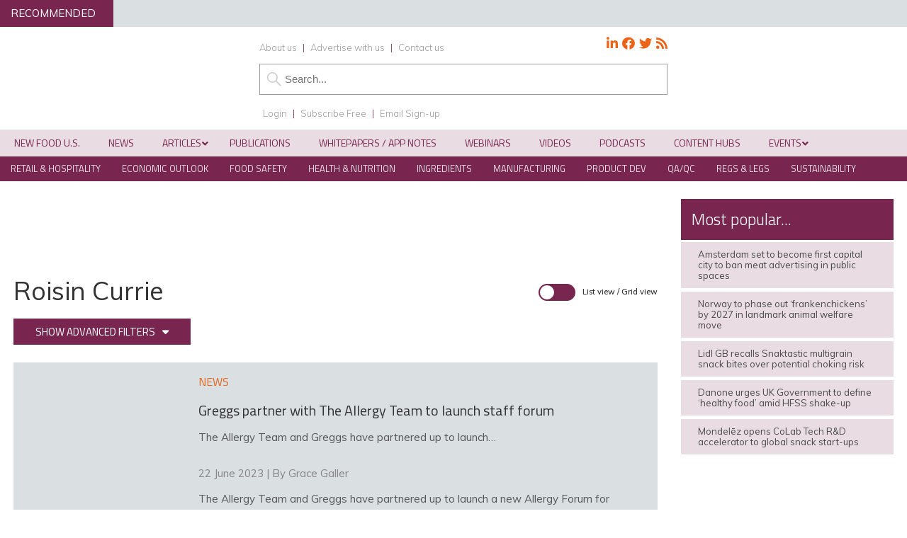

--- FILE ---
content_type: text/html; charset=UTF-8
request_url: https://www.newfoodmagazine.com/people/roisin-currie/
body_size: 41035
content:
<!DOCTYPE html>
<html lang="en">
<head>
<meta charset="utf-8"/><link rel="preconnect" href="https://fonts.gstatic.com/" crossorigin />
<meta name="viewport" content="width=device-width, initial-scale=1.0">
<link href="/favicon.ico?v=2" type="image/x-icon" rel="shortcut icon" />
<title>Roisin Currie - News, Articles and Whitepapers - New Food Magazine</title>
<!-- Google Tag Manager -->
<script type="b2ea4a9371721f9fb6d9d3e7-text/javascript">(function(w,d,s,l,i){w[l]=w[l]||[];w[l].push({'gtm.start':
new Date().getTime(),event:'gtm.js'});var f=d.getElementsByTagName(s)[0],
j=d.createElement(s),dl=l!='dataLayer'?'&l='+l:'';j.async=true;j.src=
'https://www.googletagmanager.com/gtm.js?id='+i+dl;f.parentNode.insertBefore(j,f);
})(window,document,'script','dataLayer','GTM-NTJZ4NG');</script>
<!-- End Google Tag Manager -->

<!-- Force24 Tracking -->
<script type="b2ea4a9371721f9fb6d9d3e7-text/javascript">
    (function (f, o, r, c, e, _2, _4) {
        f.Force24Object = e, f[e] = f[e] || function () {
            f[e].q = f[e].q || [], f[e].q.push(arguments)
        }, f[e].l = 1 * new Date, _2 = o.createElement(r),
        _4 = o.getElementsByTagName(r)[0], _2.async = !0, _2.src = c, _4.parentNode.insertBefore(_2, _4)
    })(window, document, "script", "https://static.websites.data-crypt.com/scripts/activity/v3/inject-v3.min.js", "f24");

    f24('config', 'set_tracking_id', '014e58d5-70e7-4f9e-a423-33a89067b342');
    f24('config', 'set_client_id', 'dc5bb9cf-e5aa-45e6-8328-b0c2858b8a0b');
</script>
<!-- End Force24 Tracking -->

<meta name="viewport" content="width=device-width, minimum-scale=1.0, maximum-scale=1.0" />
		<!--[if lt IE 9]>
		<script src="//html5shiv.googlecode.com/svn/trunk/html5.js"></script>
		<![endif]-->
			<link rel="preconnect"
      href="https://fonts.gstatic.com"
      crossorigin />

<link rel="preload"
      as="style"
      href="https://fonts.googleapis.com/css?family=Titillium+Web:300,400,600&display=swap" />



<link rel="preload"
      as="style"
      href="https://fonts.googleapis.com/css?family=Muli:300,300i,400,400i,600&display=swap" />


		
		<!-- Icon Fonts -->
        <link href="https://maxcdn.bootstrapcdn.com/font-awesome/4.7.0/css/font-awesome.min.css" rel="stylesheet" integrity="sha384-wvfXpqpZZVQGK6TAh5PVlGOfQNHSoD2xbE+QkPxCAFlNEevoEH3Sl0sibVcOQVnN" crossorigin="anonymous">
		<!--
		<script src="https://kit.fontawesome.com/c03cee598b.js" crossorigin="anonymous"></script>-->
        
        <link href="https://www.newfoodmagazine.com/wp-content/themes/nf19/style.css?1715165408" rel="stylesheet" type="text/css">
		<link href="https://www.newfoodmagazine.com/wp-content/themes/nf19/style-banners.css?78" rel="stylesheet" type="text/css">
		<link href="https://www.newfoodmagazine.com/wp-content/themes/nf19/forms.css?33" rel="stylesheet" type="text/css">		<link href="https://www.newfoodmagazine.com/wp-content/themes/nf19/responsive.css?92" rel="stylesheet" type="text/css">
		<link href="https://www.newfoodmagazine.com/wp-content/themes/nf19/style-grid.css?31" rel="stylesheet" type="text/css" id="grid">
		<link href="/zmember/app/webroot/css/frontend.css?15" rel="stylesheet" type="text/css">	
<script type="b2ea4a9371721f9fb6d9d3e7-text/javascript" src="https://www.newfoodmagazine.com/wp-content/themes/nf19/js/term_more3.js"></script>

<script type="b2ea4a9371721f9fb6d9d3e7-text/javascript" src = "https://www.newfoodmagazine.com/wp-content/themes/nf19/js/wallpaper8.js"></script> 
<script type="b2ea4a9371721f9fb6d9d3e7-text/javascript">
window.onscroll = myFunction; //calling myFunction each time we scroll
</script> 
<meta name="msvalidate.01" content="C4B17832E146E39BCC5DAD526866BF87" />
<meta name='robots' content='index, follow, max-image-preview:large, max-snippet:-1, max-video-preview:-1' />
	<style>img:is([sizes="auto" i], [sizes^="auto," i]) { contain-intrinsic-size: 3000px 1500px }</style>
	
<!-- Google Tag Manager for WordPress by gtm4wp.com -->
<script data-cfasync="false" data-pagespeed-no-defer>
	var gtm4wp_datalayer_name = "dataLayer";
	var dataLayer = dataLayer || [];
</script>
<!-- End Google Tag Manager for WordPress by gtm4wp.com -->
		<!-- Meta Tag Manager -->
		<meta property="og:ttl" content="2419200" />
		<!-- / Meta Tag Manager -->

	<!-- This site is optimized with the Yoast SEO Premium plugin v26.5 (Yoast SEO v26.5) - https://yoast.com/wordpress/plugins/seo/ -->
	<meta name="description" content="News stories and articles referencing Roisin Currie on New Food Magazine" />
	<link rel="canonical" href="https://www.newfoodmagazine.com/people/roisin-currie/" />
	<meta property="og:locale" content="en_GB" />
	<meta property="og:type" content="article" />
	<meta property="og:title" content="Roisin Currie" />
	<meta property="og:description" content="News stories and articles referencing Roisin Currie on New Food Magazine" />
	<meta property="og:url" content="https://www.newfoodmagazine.com/people/roisin-currie/" />
	<meta property="og:site_name" content="New Food Magazine" />
	<meta property="og:image" content="https://www.newfoodmagazine.com/wp-content/uploads/new-food-logo-large.png" />
	<meta property="og:image:width" content="404" />
	<meta property="og:image:height" content="171" />
	<meta property="og:image:type" content="image/png" />
	<meta name="twitter:card" content="summary_large_image" />
	<meta name="twitter:title" content="Roisin Currie" />
	<meta name="twitter:site" content="@NewFoodMag" />
	<script type="application/ld+json" class="yoast-schema-graph">{"@context":"https://schema.org","@graph":[{"@type":"CollectionPage","@id":"https://www.newfoodmagazine.com/people/roisin-currie/","url":"https://www.newfoodmagazine.com/people/roisin-currie/","name":"Roisin Currie - News, Articles and Whitepapers - New Food Magazine","isPartOf":{"@id":"https://www.newfoodmagazine.com/#website"},"primaryImageOfPage":{"@id":"https://www.newfoodmagazine.com/people/roisin-currie/#primaryimage"},"image":{"@id":"https://www.newfoodmagazine.com/people/roisin-currie/#primaryimage"},"thumbnailUrl":"https://www.newfoodmagazine.com/wp-content/uploads/shutterstock_1638291055-scaled.jpg","description":"News stories and articles referencing Roisin Currie on New Food Magazine","breadcrumb":{"@id":"https://www.newfoodmagazine.com/people/roisin-currie/#breadcrumb"},"inLanguage":"en-GB"},{"@type":"ImageObject","inLanguage":"en-GB","@id":"https://www.newfoodmagazine.com/people/roisin-currie/#primaryimage","url":"https://www.newfoodmagazine.com/wp-content/uploads/shutterstock_1638291055-scaled.jpg","contentUrl":"https://www.newfoodmagazine.com/wp-content/uploads/shutterstock_1638291055-scaled.jpg","width":2560,"height":1707,"caption":"Greggs"},{"@type":"BreadcrumbList","@id":"https://www.newfoodmagazine.com/people/roisin-currie/#breadcrumb","itemListElement":[{"@type":"ListItem","position":1,"name":"Home","item":"https://www.newfoodmagazine.com/"},{"@type":"ListItem","position":2,"name":"Roisin Currie"}]},{"@type":"WebSite","@id":"https://www.newfoodmagazine.com/#website","url":"https://www.newfoodmagazine.com/","name":"New Food Magazine","description":"The leading information source for the food and beverage industry, and essential reading for anyone involved in food safety, packaging, hygiene, processing, legislation and analytical techniques.","publisher":{"@id":"https://www.newfoodmagazine.com/#organization"},"potentialAction":[{"@type":"SearchAction","target":{"@type":"EntryPoint","urlTemplate":"https://www.newfoodmagazine.com/?s={search_term_string}"},"query-input":{"@type":"PropertyValueSpecification","valueRequired":true,"valueName":"search_term_string"}}],"inLanguage":"en-GB"},{"@type":"Organization","@id":"https://www.newfoodmagazine.com/#organization","name":"New Food","url":"https://www.newfoodmagazine.com/","logo":{"@type":"ImageObject","inLanguage":"en-GB","@id":"https://www.newfoodmagazine.com/#/schema/logo/image/","url":"https://www.newfoodmagazine.com/wp-content/uploads/new-food-logo-large.png","contentUrl":"https://www.newfoodmagazine.com/wp-content/uploads/new-food-logo-large.png","width":404,"height":171,"caption":"New Food"},"image":{"@id":"https://www.newfoodmagazine.com/#/schema/logo/image/"},"sameAs":["https://www.facebook.com/NewFoodMagazine","https://x.com/NewFoodMag","https://www.linkedin.com/company-beta/5092288/"]}]}</script>
	<!-- / Yoast SEO Premium plugin. -->


<link rel='dns-prefetch' href='//use.fontawesome.com' />
<script type="b2ea4a9371721f9fb6d9d3e7-text/javascript">
/* <![CDATA[ */
window._wpemojiSettings = {"baseUrl":"https:\/\/s.w.org\/images\/core\/emoji\/16.0.1\/72x72\/","ext":".png","svgUrl":"https:\/\/s.w.org\/images\/core\/emoji\/16.0.1\/svg\/","svgExt":".svg","source":{"concatemoji":"https:\/\/www.newfoodmagazine.com\/wp-includes\/js\/wp-emoji-release.min.js?ver=a476fd48b7e8b1971ec0c360867aa478"}};
/*! This file is auto-generated */
!function(s,n){var o,i,e;function c(e){try{var t={supportTests:e,timestamp:(new Date).valueOf()};sessionStorage.setItem(o,JSON.stringify(t))}catch(e){}}function p(e,t,n){e.clearRect(0,0,e.canvas.width,e.canvas.height),e.fillText(t,0,0);var t=new Uint32Array(e.getImageData(0,0,e.canvas.width,e.canvas.height).data),a=(e.clearRect(0,0,e.canvas.width,e.canvas.height),e.fillText(n,0,0),new Uint32Array(e.getImageData(0,0,e.canvas.width,e.canvas.height).data));return t.every(function(e,t){return e===a[t]})}function u(e,t){e.clearRect(0,0,e.canvas.width,e.canvas.height),e.fillText(t,0,0);for(var n=e.getImageData(16,16,1,1),a=0;a<n.data.length;a++)if(0!==n.data[a])return!1;return!0}function f(e,t,n,a){switch(t){case"flag":return n(e,"\ud83c\udff3\ufe0f\u200d\u26a7\ufe0f","\ud83c\udff3\ufe0f\u200b\u26a7\ufe0f")?!1:!n(e,"\ud83c\udde8\ud83c\uddf6","\ud83c\udde8\u200b\ud83c\uddf6")&&!n(e,"\ud83c\udff4\udb40\udc67\udb40\udc62\udb40\udc65\udb40\udc6e\udb40\udc67\udb40\udc7f","\ud83c\udff4\u200b\udb40\udc67\u200b\udb40\udc62\u200b\udb40\udc65\u200b\udb40\udc6e\u200b\udb40\udc67\u200b\udb40\udc7f");case"emoji":return!a(e,"\ud83e\udedf")}return!1}function g(e,t,n,a){var r="undefined"!=typeof WorkerGlobalScope&&self instanceof WorkerGlobalScope?new OffscreenCanvas(300,150):s.createElement("canvas"),o=r.getContext("2d",{willReadFrequently:!0}),i=(o.textBaseline="top",o.font="600 32px Arial",{});return e.forEach(function(e){i[e]=t(o,e,n,a)}),i}function t(e){var t=s.createElement("script");t.src=e,t.defer=!0,s.head.appendChild(t)}"undefined"!=typeof Promise&&(o="wpEmojiSettingsSupports",i=["flag","emoji"],n.supports={everything:!0,everythingExceptFlag:!0},e=new Promise(function(e){s.addEventListener("DOMContentLoaded",e,{once:!0})}),new Promise(function(t){var n=function(){try{var e=JSON.parse(sessionStorage.getItem(o));if("object"==typeof e&&"number"==typeof e.timestamp&&(new Date).valueOf()<e.timestamp+604800&&"object"==typeof e.supportTests)return e.supportTests}catch(e){}return null}();if(!n){if("undefined"!=typeof Worker&&"undefined"!=typeof OffscreenCanvas&&"undefined"!=typeof URL&&URL.createObjectURL&&"undefined"!=typeof Blob)try{var e="postMessage("+g.toString()+"("+[JSON.stringify(i),f.toString(),p.toString(),u.toString()].join(",")+"));",a=new Blob([e],{type:"text/javascript"}),r=new Worker(URL.createObjectURL(a),{name:"wpTestEmojiSupports"});return void(r.onmessage=function(e){c(n=e.data),r.terminate(),t(n)})}catch(e){}c(n=g(i,f,p,u))}t(n)}).then(function(e){for(var t in e)n.supports[t]=e[t],n.supports.everything=n.supports.everything&&n.supports[t],"flag"!==t&&(n.supports.everythingExceptFlag=n.supports.everythingExceptFlag&&n.supports[t]);n.supports.everythingExceptFlag=n.supports.everythingExceptFlag&&!n.supports.flag,n.DOMReady=!1,n.readyCallback=function(){n.DOMReady=!0}}).then(function(){return e}).then(function(){var e;n.supports.everything||(n.readyCallback(),(e=n.source||{}).concatemoji?t(e.concatemoji):e.wpemoji&&e.twemoji&&(t(e.twemoji),t(e.wpemoji)))}))}((window,document),window._wpemojiSettings);
/* ]]> */
</script>
<!-- www.newfoodmagazine.com is managing ads with Advanced Ads 2.0.14 – https://wpadvancedads.com/ --><script id="newfo-ready" type="b2ea4a9371721f9fb6d9d3e7-text/javascript">
			window.advanced_ads_ready=function(e,a){a=a||"complete";var d=function(e){return"interactive"===a?"loading"!==e:"complete"===e};d(document.readyState)?e():document.addEventListener("readystatechange",(function(a){d(a.target.readyState)&&e()}),{once:"interactive"===a})},window.advanced_ads_ready_queue=window.advanced_ads_ready_queue||[];		</script>
		<link rel='stylesheet' id='font-awesome-free-css' href='//use.fontawesome.com/releases/v5.6.1/css/all.css?ver=a476fd48b7e8b1971ec0c360867aa478' type='text/css' media='all' />
<script type="b2ea4a9371721f9fb6d9d3e7-text/javascript">WebFontConfig={google:{families:["Titillium Web:300,400,600","Muli:300,300i,400,400i,600"]}};if ( typeof WebFont === "object" && typeof WebFont.load === "function" ) { WebFont.load( WebFontConfig ); }</script><script data-optimized="1" src="https://www.newfoodmagazine.com/wp-content/plugins/litespeed-cache/assets/js/webfontloader.min.js" type="b2ea4a9371721f9fb6d9d3e7-text/javascript"></script>
<style id='wp-emoji-styles-inline-css' type='text/css'>

	img.wp-smiley, img.emoji {
		display: inline !important;
		border: none !important;
		box-shadow: none !important;
		height: 1em !important;
		width: 1em !important;
		margin: 0 0.07em !important;
		vertical-align: -0.1em !important;
		background: none !important;
		padding: 0 !important;
	}
</style>
<link rel='stylesheet' id='wp-block-library-css' href='https://www.newfoodmagazine.com/wp-includes/css/dist/block-library/style.min.css?ver=a476fd48b7e8b1971ec0c360867aa478' type='text/css' media='all' />
<style id='classic-theme-styles-inline-css' type='text/css'>
/*! This file is auto-generated */
.wp-block-button__link{color:#fff;background-color:#32373c;border-radius:9999px;box-shadow:none;text-decoration:none;padding:calc(.667em + 2px) calc(1.333em + 2px);font-size:1.125em}.wp-block-file__button{background:#32373c;color:#fff;text-decoration:none}
</style>
<style id='pdfemb-pdf-embedder-viewer-style-inline-css' type='text/css'>
.wp-block-pdfemb-pdf-embedder-viewer{max-width:none}

</style>
<style id='powerpress-player-block-style-inline-css' type='text/css'>


</style>
<style id='global-styles-inline-css' type='text/css'>
:root{--wp--preset--aspect-ratio--square: 1;--wp--preset--aspect-ratio--4-3: 4/3;--wp--preset--aspect-ratio--3-4: 3/4;--wp--preset--aspect-ratio--3-2: 3/2;--wp--preset--aspect-ratio--2-3: 2/3;--wp--preset--aspect-ratio--16-9: 16/9;--wp--preset--aspect-ratio--9-16: 9/16;--wp--preset--color--black: #000000;--wp--preset--color--cyan-bluish-gray: #abb8c3;--wp--preset--color--white: #ffffff;--wp--preset--color--pale-pink: #f78da7;--wp--preset--color--vivid-red: #cf2e2e;--wp--preset--color--luminous-vivid-orange: #ff6900;--wp--preset--color--luminous-vivid-amber: #fcb900;--wp--preset--color--light-green-cyan: #7bdcb5;--wp--preset--color--vivid-green-cyan: #00d084;--wp--preset--color--pale-cyan-blue: #8ed1fc;--wp--preset--color--vivid-cyan-blue: #0693e3;--wp--preset--color--vivid-purple: #9b51e0;--wp--preset--gradient--vivid-cyan-blue-to-vivid-purple: linear-gradient(135deg,rgba(6,147,227,1) 0%,rgb(155,81,224) 100%);--wp--preset--gradient--light-green-cyan-to-vivid-green-cyan: linear-gradient(135deg,rgb(122,220,180) 0%,rgb(0,208,130) 100%);--wp--preset--gradient--luminous-vivid-amber-to-luminous-vivid-orange: linear-gradient(135deg,rgba(252,185,0,1) 0%,rgba(255,105,0,1) 100%);--wp--preset--gradient--luminous-vivid-orange-to-vivid-red: linear-gradient(135deg,rgba(255,105,0,1) 0%,rgb(207,46,46) 100%);--wp--preset--gradient--very-light-gray-to-cyan-bluish-gray: linear-gradient(135deg,rgb(238,238,238) 0%,rgb(169,184,195) 100%);--wp--preset--gradient--cool-to-warm-spectrum: linear-gradient(135deg,rgb(74,234,220) 0%,rgb(151,120,209) 20%,rgb(207,42,186) 40%,rgb(238,44,130) 60%,rgb(251,105,98) 80%,rgb(254,248,76) 100%);--wp--preset--gradient--blush-light-purple: linear-gradient(135deg,rgb(255,206,236) 0%,rgb(152,150,240) 100%);--wp--preset--gradient--blush-bordeaux: linear-gradient(135deg,rgb(254,205,165) 0%,rgb(254,45,45) 50%,rgb(107,0,62) 100%);--wp--preset--gradient--luminous-dusk: linear-gradient(135deg,rgb(255,203,112) 0%,rgb(199,81,192) 50%,rgb(65,88,208) 100%);--wp--preset--gradient--pale-ocean: linear-gradient(135deg,rgb(255,245,203) 0%,rgb(182,227,212) 50%,rgb(51,167,181) 100%);--wp--preset--gradient--electric-grass: linear-gradient(135deg,rgb(202,248,128) 0%,rgb(113,206,126) 100%);--wp--preset--gradient--midnight: linear-gradient(135deg,rgb(2,3,129) 0%,rgb(40,116,252) 100%);--wp--preset--font-size--small: 13px;--wp--preset--font-size--medium: 20px;--wp--preset--font-size--large: 36px;--wp--preset--font-size--x-large: 42px;--wp--preset--spacing--20: 0.44rem;--wp--preset--spacing--30: 0.67rem;--wp--preset--spacing--40: 1rem;--wp--preset--spacing--50: 1.5rem;--wp--preset--spacing--60: 2.25rem;--wp--preset--spacing--70: 3.38rem;--wp--preset--spacing--80: 5.06rem;--wp--preset--shadow--natural: 6px 6px 9px rgba(0, 0, 0, 0.2);--wp--preset--shadow--deep: 12px 12px 50px rgba(0, 0, 0, 0.4);--wp--preset--shadow--sharp: 6px 6px 0px rgba(0, 0, 0, 0.2);--wp--preset--shadow--outlined: 6px 6px 0px -3px rgba(255, 255, 255, 1), 6px 6px rgba(0, 0, 0, 1);--wp--preset--shadow--crisp: 6px 6px 0px rgba(0, 0, 0, 1);}:where(.is-layout-flex){gap: 0.5em;}:where(.is-layout-grid){gap: 0.5em;}body .is-layout-flex{display: flex;}.is-layout-flex{flex-wrap: wrap;align-items: center;}.is-layout-flex > :is(*, div){margin: 0;}body .is-layout-grid{display: grid;}.is-layout-grid > :is(*, div){margin: 0;}:where(.wp-block-columns.is-layout-flex){gap: 2em;}:where(.wp-block-columns.is-layout-grid){gap: 2em;}:where(.wp-block-post-template.is-layout-flex){gap: 1.25em;}:where(.wp-block-post-template.is-layout-grid){gap: 1.25em;}.has-black-color{color: var(--wp--preset--color--black) !important;}.has-cyan-bluish-gray-color{color: var(--wp--preset--color--cyan-bluish-gray) !important;}.has-white-color{color: var(--wp--preset--color--white) !important;}.has-pale-pink-color{color: var(--wp--preset--color--pale-pink) !important;}.has-vivid-red-color{color: var(--wp--preset--color--vivid-red) !important;}.has-luminous-vivid-orange-color{color: var(--wp--preset--color--luminous-vivid-orange) !important;}.has-luminous-vivid-amber-color{color: var(--wp--preset--color--luminous-vivid-amber) !important;}.has-light-green-cyan-color{color: var(--wp--preset--color--light-green-cyan) !important;}.has-vivid-green-cyan-color{color: var(--wp--preset--color--vivid-green-cyan) !important;}.has-pale-cyan-blue-color{color: var(--wp--preset--color--pale-cyan-blue) !important;}.has-vivid-cyan-blue-color{color: var(--wp--preset--color--vivid-cyan-blue) !important;}.has-vivid-purple-color{color: var(--wp--preset--color--vivid-purple) !important;}.has-black-background-color{background-color: var(--wp--preset--color--black) !important;}.has-cyan-bluish-gray-background-color{background-color: var(--wp--preset--color--cyan-bluish-gray) !important;}.has-white-background-color{background-color: var(--wp--preset--color--white) !important;}.has-pale-pink-background-color{background-color: var(--wp--preset--color--pale-pink) !important;}.has-vivid-red-background-color{background-color: var(--wp--preset--color--vivid-red) !important;}.has-luminous-vivid-orange-background-color{background-color: var(--wp--preset--color--luminous-vivid-orange) !important;}.has-luminous-vivid-amber-background-color{background-color: var(--wp--preset--color--luminous-vivid-amber) !important;}.has-light-green-cyan-background-color{background-color: var(--wp--preset--color--light-green-cyan) !important;}.has-vivid-green-cyan-background-color{background-color: var(--wp--preset--color--vivid-green-cyan) !important;}.has-pale-cyan-blue-background-color{background-color: var(--wp--preset--color--pale-cyan-blue) !important;}.has-vivid-cyan-blue-background-color{background-color: var(--wp--preset--color--vivid-cyan-blue) !important;}.has-vivid-purple-background-color{background-color: var(--wp--preset--color--vivid-purple) !important;}.has-black-border-color{border-color: var(--wp--preset--color--black) !important;}.has-cyan-bluish-gray-border-color{border-color: var(--wp--preset--color--cyan-bluish-gray) !important;}.has-white-border-color{border-color: var(--wp--preset--color--white) !important;}.has-pale-pink-border-color{border-color: var(--wp--preset--color--pale-pink) !important;}.has-vivid-red-border-color{border-color: var(--wp--preset--color--vivid-red) !important;}.has-luminous-vivid-orange-border-color{border-color: var(--wp--preset--color--luminous-vivid-orange) !important;}.has-luminous-vivid-amber-border-color{border-color: var(--wp--preset--color--luminous-vivid-amber) !important;}.has-light-green-cyan-border-color{border-color: var(--wp--preset--color--light-green-cyan) !important;}.has-vivid-green-cyan-border-color{border-color: var(--wp--preset--color--vivid-green-cyan) !important;}.has-pale-cyan-blue-border-color{border-color: var(--wp--preset--color--pale-cyan-blue) !important;}.has-vivid-cyan-blue-border-color{border-color: var(--wp--preset--color--vivid-cyan-blue) !important;}.has-vivid-purple-border-color{border-color: var(--wp--preset--color--vivid-purple) !important;}.has-vivid-cyan-blue-to-vivid-purple-gradient-background{background: var(--wp--preset--gradient--vivid-cyan-blue-to-vivid-purple) !important;}.has-light-green-cyan-to-vivid-green-cyan-gradient-background{background: var(--wp--preset--gradient--light-green-cyan-to-vivid-green-cyan) !important;}.has-luminous-vivid-amber-to-luminous-vivid-orange-gradient-background{background: var(--wp--preset--gradient--luminous-vivid-amber-to-luminous-vivid-orange) !important;}.has-luminous-vivid-orange-to-vivid-red-gradient-background{background: var(--wp--preset--gradient--luminous-vivid-orange-to-vivid-red) !important;}.has-very-light-gray-to-cyan-bluish-gray-gradient-background{background: var(--wp--preset--gradient--very-light-gray-to-cyan-bluish-gray) !important;}.has-cool-to-warm-spectrum-gradient-background{background: var(--wp--preset--gradient--cool-to-warm-spectrum) !important;}.has-blush-light-purple-gradient-background{background: var(--wp--preset--gradient--blush-light-purple) !important;}.has-blush-bordeaux-gradient-background{background: var(--wp--preset--gradient--blush-bordeaux) !important;}.has-luminous-dusk-gradient-background{background: var(--wp--preset--gradient--luminous-dusk) !important;}.has-pale-ocean-gradient-background{background: var(--wp--preset--gradient--pale-ocean) !important;}.has-electric-grass-gradient-background{background: var(--wp--preset--gradient--electric-grass) !important;}.has-midnight-gradient-background{background: var(--wp--preset--gradient--midnight) !important;}.has-small-font-size{font-size: var(--wp--preset--font-size--small) !important;}.has-medium-font-size{font-size: var(--wp--preset--font-size--medium) !important;}.has-large-font-size{font-size: var(--wp--preset--font-size--large) !important;}.has-x-large-font-size{font-size: var(--wp--preset--font-size--x-large) !important;}
:where(.wp-block-post-template.is-layout-flex){gap: 1.25em;}:where(.wp-block-post-template.is-layout-grid){gap: 1.25em;}
:where(.wp-block-columns.is-layout-flex){gap: 2em;}:where(.wp-block-columns.is-layout-grid){gap: 2em;}
:root :where(.wp-block-pullquote){font-size: 1.5em;line-height: 1.6;}
</style>
<link rel='stylesheet' id='wpcf7-redirect-script-frontend-css' href='https://www.newfoodmagazine.com/wp-content/plugins/contact-form-7-redirection-pro/assets/css/wpcf7-redirect-script-frontend-css.min.css?ver=a476fd48b7e8b1971ec0c360867aa478' type='text/css' media='all' />
<link rel='stylesheet' id='qtip2-css' href='https://www.newfoodmagazine.com/wp-content/plugins/magic-tooltips-for-contact-form-7/assets/css/jquery.qtip.min.css?ver=a476fd48b7e8b1971ec0c360867aa478' type='text/css' media='all' />
<link rel='stylesheet' id='mtfcf7-css' href='https://www.newfoodmagazine.com/wp-content/plugins/magic-tooltips-for-contact-form-7/assets/css/custom.css?ver=a476fd48b7e8b1971ec0c360867aa478' type='text/css' media='all' />
<link rel='stylesheet' id='fontawesome-css' href='https://www.newfoodmagazine.com/wp-content/plugins/magic-tooltips-for-contact-form-7/assets/css/font-awesome.min.css?ver=4.7' type='text/css' media='all' />
<link rel='stylesheet' id='contact-form-7-css' href='https://www.newfoodmagazine.com/wp-content/plugins/contact-form-7/includes/css/styles.css?ver=6.1.4' type='text/css' media='all' />
<style id='contact-form-7-inline-css' type='text/css'>
.wpcf7 .wpcf7-recaptcha iframe {margin-bottom: 0;}.wpcf7 .wpcf7-recaptcha[data-align="center"] > div {margin: 0 auto;}.wpcf7 .wpcf7-recaptcha[data-align="right"] > div {margin: 0 0 0 auto;}
</style>
<link rel='stylesheet' id='ditty-news-ticker-font-css' href='https://www.newfoodmagazine.com/wp-content/plugins/ditty-news-ticker/legacy/inc/static/libs/fontastic/styles.css?ver=3.1.59' type='text/css' media='all' />
<link rel='stylesheet' id='ditty-news-ticker-css' href='https://www.newfoodmagazine.com/wp-content/plugins/ditty-news-ticker/legacy/inc/static/css/style.css?ver=3.1.59' type='text/css' media='all' />
<link rel='stylesheet' id='ditty-displays-css' href='https://www.newfoodmagazine.com/wp-content/plugins/ditty-news-ticker/build/dittyDisplays.css?ver=3.1.59' type='text/css' media='all' />
<link rel='stylesheet' id='ditty-fontawesome-css' href='https://www.newfoodmagazine.com/wp-content/plugins/ditty-news-ticker/includes/libs/fontawesome-6.4.0/css/all.css?ver=6.4.0' type='text/css' media='' />
<link rel='stylesheet' id='bodhi-svgs-attachment-css' href='https://www.newfoodmagazine.com/wp-content/plugins/svg-support/css/svgs-attachment.css' type='text/css' media='all' />
<link rel='stylesheet' id='wpa-style-css' href='https://www.newfoodmagazine.com/wp-content/plugins/wp-accessibility/css/wpa-style.css?ver=2.2.6' type='text/css' media='all' />
<style id='wpa-style-inline-css' type='text/css'>
:root { --admin-bar-top : 7px; }
</style>
<link rel='stylesheet' id='cookie-law-info-css' href='https://www.newfoodmagazine.com/wp-content/plugins/webtoffee-gdpr-cookie-consent/public/css/cookie-law-info-public.css?ver=2.6.6' type='text/css' media='all' />
<link rel='stylesheet' id='cookie-law-info-gdpr-css' href='https://www.newfoodmagazine.com/wp-content/plugins/webtoffee-gdpr-cookie-consent/public/css/cookie-law-info-gdpr.css?ver=2.6.6' type='text/css' media='all' />
<style id='cookie-law-info-gdpr-inline-css' type='text/css'>
.cli-modal-content, .cli-tab-content { background-color: #ffffff; }.cli-privacy-content-text, .cli-modal .cli-modal-dialog, .cli-tab-container p, a.cli-privacy-readmore { color: #000000; }.cli-tab-header { background-color: #f2f2f2; }.cli-tab-header, .cli-tab-header a.cli-nav-link,span.cli-necessary-caption,.cli-switch .cli-slider:after { color: #000000; }.cli-switch .cli-slider:before { background-color: #ffffff; }.cli-switch input:checked + .cli-slider:before { background-color: #ffffff; }.cli-switch .cli-slider { background-color: #e3e1e8; }.cli-switch input:checked + .cli-slider { background-color: #28a745; }.cli-modal-close svg { fill: #000000; }.cli-tab-footer .wt-cli-privacy-accept-all-btn { background-color: #00acad; color: #ffffff}.cli-tab-footer .wt-cli-privacy-accept-btn { background-color: #00acad; color: #ffffff}.cli-tab-header a:before{ border-right: 1px solid #000000; border-bottom: 1px solid #000000; }
</style>
<link rel='stylesheet' id='arve-css' href='https://www.newfoodmagazine.com/wp-content/plugins/advanced-responsive-video-embedder/build/main.css?ver=10.8.1' type='text/css' media='all' />
<link rel='stylesheet' id='arve-pro-css' href='https://www.newfoodmagazine.com/wp-content/plugins/arve-pro/build/main.css?ver=7.1.0' type='text/css' media='all' />
<link rel='stylesheet' id='subscribe-forms-css-css' href='https://www.newfoodmagazine.com/wp-content/plugins/easy-social-share-buttons3/assets/modules/subscribe-forms.min.css?ver=10.8' type='text/css' media='all' />
<link rel='stylesheet' id='click2tweet-css-css' href='https://www.newfoodmagazine.com/wp-content/plugins/easy-social-share-buttons3/assets/modules/click-to-tweet.min.css?ver=10.8' type='text/css' media='all' />
<link rel='stylesheet' id='essb-social-profiles-css' href='https://www.newfoodmagazine.com/wp-content/plugins/easy-social-share-buttons3/lib/modules/social-followers-counter/assets/social-profiles.min.css?ver=10.8' type='text/css' media='all' />
<link rel='stylesheet' id='easy-social-share-buttons-css' href='https://www.newfoodmagazine.com/wp-content/plugins/easy-social-share-buttons3/assets/css/easy-social-share-buttons.min.css?ver=10.8' type='text/css' media='all' />
<style id='easy-social-share-buttons-inline-css' type='text/css'>
.essb_links .essb_link_mastodon { --essb-network: #6364ff;}
</style>
<link rel='stylesheet' id='ditty-posts-ticker-css' href='https://www.newfoodmagazine.com/wp-content/plugins/ditty-posts-ticker/legacy/assets/css/style.css?ver=3.1.6' type='text/css' media='all' />
<link rel='stylesheet' id='searchwp-forms-css' href='https://www.newfoodmagazine.com/wp-content/plugins/searchwp/assets/css/frontend/search-forms.min.css?ver=4.5.5' type='text/css' media='all' />
<link rel='stylesheet' id='cf7cf-style-css' href='https://www.newfoodmagazine.com/wp-content/plugins/cf7-conditional-fields/style.css?ver=2.6.7' type='text/css' media='all' />
<link rel='stylesheet' id='ubermenu-css' href='https://www.newfoodmagazine.com/wp-content/plugins/ubermenu/pro/assets/css/ubermenu.min.css?ver=3.8.1' type='text/css' media='all' />
<link rel='stylesheet' id='ubermenu-vanilla-css' href='https://www.newfoodmagazine.com/wp-content/plugins/ubermenu/assets/css/skins/vanilla.css?ver=a476fd48b7e8b1971ec0c360867aa478' type='text/css' media='all' />
<link rel='stylesheet' id='ubermenu-grey-white-css' href='https://www.newfoodmagazine.com/wp-content/plugins/ubermenu/assets/css/skins/blackwhite.css?ver=a476fd48b7e8b1971ec0c360867aa478' type='text/css' media='all' />
<link rel='stylesheet' id='ubermenu-font-awesome-all-css' href='https://www.newfoodmagazine.com/wp-content/plugins/ubermenu/assets/fontawesome/css/all.min.css?ver=a476fd48b7e8b1971ec0c360867aa478' type='text/css' media='all' />
<link rel='stylesheet' id='ubermenu-custom-stylesheet-css' href='https://www.newfoodmagazine.com/wp-content/plugins/ubermenu/custom/custom.css?ver=3.8.1' type='text/css' media='all' />
<script type="b2ea4a9371721f9fb6d9d3e7-text/javascript" src="https://www.newfoodmagazine.com/wp-includes/js/jquery/jquery.min.js?ver=3.7.1" id="jquery-core-js"></script>
<script type="b2ea4a9371721f9fb6d9d3e7-text/javascript" src="https://www.newfoodmagazine.com/wp-includes/js/jquery/jquery-migrate.min.js?ver=3.4.1" id="jquery-migrate-js"></script>
<script type="b2ea4a9371721f9fb6d9d3e7-text/javascript" src="https://www.newfoodmagazine.com/wp-content/plugins/peekaboo/assets/global.js?ver=1.1" id="peekaboo_plugin-js"></script>
<script type="b2ea4a9371721f9fb6d9d3e7-text/javascript" src="https://www.newfoodmagazine.com/wp-content/plugins/magic-tooltips-for-contact-form-7/assets/js/jquery.qtip.js?ver=a476fd48b7e8b1971ec0c360867aa478" id="qtip2-js"></script>
<script type="b2ea4a9371721f9fb6d9d3e7-text/javascript" src="https://www.newfoodmagazine.com/wp-content/plugins/magic-tooltips-for-contact-form-7/assets/js/imagesloaded.pkgd.min.js?ver=a476fd48b7e8b1971ec0c360867aa478" id="jquery.imagesloaded-js"></script>
<script type="b2ea4a9371721f9fb6d9d3e7-text/javascript" id="mtfcf7-js-extra">
/* <![CDATA[ */
var mtfcf7 = {"css_code":".mm-tooltip-cf7-container { color: #FFFFFF; border-radius: 5px; font-size: 14px; background-color: #333333; -webkit-border-radius: 5px; -moz-border-radius: 5px; margin-left: 0px; margin-top: 0px; border-color: #333333; border-width: 1; line-height: 150%;}.mm-tooltip-cf7-content { line-height: 150%; padding: 2.4000000000000004px 6px 2.4000000000000004px 6px;}","css_options":"{\"fontColor\":\"#FFFFFF\",\"fontSize\":\"14\",\"backgroundColor\":\"#333333\",\"borderRadius\":5,\"offsetLeft\":\"0\",\"padding\":0.2,\"offsetTop\":\"0\",\"borderColor\":\"#333333\",\"borderWidth\":1,\"lineHeight\":\"150%\"}","js_code":"{\"position\":{\"my\":\"left center\",\"at\":\"right center\",\"adjust\":{\"method\":\"none\"}},\"style\":{\"classes\":\"mm-tooltip-cf7-container\"},\"content\":{\"text\":{\"0\":{},\"length\":1,\"prevObject\":{\"0\":{\"jQuery172021905201394110918\":4},\"context\":{\"jQuery172021905201394110918\":4},\"length\":1},\"context\":{\"jQuery172021905201394110918\":4},\"selector\":\".next(div)\"}},\"show\":true}"};
var mtfcf7_settings = {"dummy":"1","mouse_over":"1","add_icon":"1","add_icon_fontawsome":"1","add_underline":"1"};
/* ]]> */
</script>
<script type="b2ea4a9371721f9fb6d9d3e7-text/javascript" src="https://www.newfoodmagazine.com/wp-content/plugins/magic-tooltips-for-contact-form-7/assets/js/custom.js?ver=1.61" id="mtfcf7-js"></script>
<script type="b2ea4a9371721f9fb6d9d3e7-text/javascript" id="wp-optin-wheel-js-extra">
/* <![CDATA[ */
var wofVars = {"ajaxurl":"https:\/\/www.newfoodmagazine.com\/wp-admin\/admin-ajax.php"};
/* ]]> */
</script>
<script type="b2ea4a9371721f9fb6d9d3e7-text/javascript" src="https://www.newfoodmagazine.com/wp-content/plugins/wp-optin-wheel/public/js/public.min.js?ver=1.5.1" id="wp-optin-wheel-js"></script>
<script type="b2ea4a9371721f9fb6d9d3e7-text/javascript" id="advanced-ads-advanced-js-js-extra">
/* <![CDATA[ */
var advads_options = {"blog_id":"1","privacy":{"enabled":false,"state":"not_needed"}};
/* ]]> */
</script>
<script type="b2ea4a9371721f9fb6d9d3e7-text/javascript" src="https://www.newfoodmagazine.com/wp-content/uploads/516/370/public/assets/js/402.js?ver=2.0.14" id="advanced-ads-advanced-js-js"></script>
<script type="b2ea4a9371721f9fb6d9d3e7-text/javascript" id="advanced_ads_pro/visitor_conditions-js-extra">
/* <![CDATA[ */
var advanced_ads_pro_visitor_conditions = {"referrer_cookie_name":"advanced_ads_pro_visitor_referrer","referrer_exdays":"365","page_impr_cookie_name":"advanced_ads_page_impressions","page_impr_exdays":"730"};
/* ]]> */
</script>
<script type="b2ea4a9371721f9fb6d9d3e7-text/javascript" src="https://www.newfoodmagazine.com/wp-content/uploads/516/246/875/117/299/777.js?ver=3.0.8" id="advanced_ads_pro/visitor_conditions-js"></script>
<script type="b2ea4a9371721f9fb6d9d3e7-text/javascript" id="cookie-law-info-js-extra">
/* <![CDATA[ */
var Cli_Data = {"nn_cookie_ids":["one_signal_sdk_db","ls_smartpush","free_subscription_only","IDE","cf_ob_info","cf_use_ob","VISITOR_INFO1_LIVE","GPS","YSC","advanced_ads_pro_visitor_referrer","vuid","advanced_ads_pro_server_info","wow.schedule","wow.session","wow.utmvalues","bcookie","bscookie","lissc","wow.anonymousId","lang","lidc","UserMatchHistory","_gid","_gat","li_sugr","advanced_ads_browser_width","advanced_ads_page_impressions","_ga"],"non_necessary_cookies":{"performance":["one_signal_sdk_db","ls_smartpush","free_subscription_only","cf_ob_info","cf_use_ob","YSC"],"analytics":["GPS","vuid","wow.schedule","wow.session","wow.utmvalues","bcookie","lissc","wow.anonymousId","lang","lidc","_gid","_gat","_ga"],"advertising-targeting":["IDE","VISITOR_INFO1_LIVE","advanced_ads_pro_visitor_referrer","advanced_ads_pro_server_info","bscookie","UserMatchHistory","li_sugr","advanced_ads_browser_width","advanced_ads_page_impressions"]},"cookielist":{"necessary":{"id":72397,"status":true,"priority":0,"title":"Necessary","strict":true,"default_state":false,"ccpa_optout":false,"loadonstart":false},"performance":{"id":72508,"status":true,"priority":0,"title":"Performance","strict":false,"default_state":false,"ccpa_optout":false,"loadonstart":false},"analytics":{"id":72509,"status":true,"priority":0,"title":"Analytics","strict":false,"default_state":false,"ccpa_optout":false,"loadonstart":false},"advertising-targeting":{"id":72520,"status":true,"priority":0,"title":"Advertising &amp; Targeting","strict":false,"default_state":false,"ccpa_optout":false,"loadonstart":false}},"ajax_url":"https:\/\/www.newfoodmagazine.com\/wp-admin\/admin-ajax.php","current_lang":"en","security":"3acd0c036b","eu_countries":["GB"],"geoIP":"disabled","use_custom_geolocation_api":"","custom_geolocation_api":"https:\/\/geoip.cookieyes.com\/geoip\/checker\/result.php","consentVersion":"2","strictlyEnabled":["necessary","obligatoire"],"cookieDomain":"","privacy_length":"250","ccpaEnabled":"","ccpaRegionBased":"","ccpaBarEnabled":"","ccpaType":"gdpr","triggerDomRefresh":"","secure_cookies":""};
var log_object = {"ajax_url":"https:\/\/www.newfoodmagazine.com\/wp-admin\/admin-ajax.php"};
/* ]]> */
</script>
<script type="b2ea4a9371721f9fb6d9d3e7-text/javascript" src="https://www.newfoodmagazine.com/wp-content/plugins/webtoffee-gdpr-cookie-consent/public/js/cookie-law-info-public.js?ver=2.6.6" id="cookie-law-info-js"></script>
<link rel="https://api.w.org/" href="https://www.newfoodmagazine.com/wp-json/" /><link rel="EditURI" type="application/rsd+xml" title="RSD" href="https://www.newfoodmagazine.com/xmlrpc.php?rsd" />

<script type='text/javascript' data-cfasync='false'>/* Function to detect opted out users */
        function __gaTrackerIsOptedOut() {
            return document.cookie.indexOf(disableStr + '=true') > -1;
        }

        /* Disable tracking if the opt-out cookie exists. */
        var disableStr = 'ga-disable-UA-10556842-7';
        if ( __gaTrackerIsOptedOut() ) {
            window[disableStr] = true;
        }

        /* Opt-out function */
        function __gaTrackerOptout() {
          document.cookie = disableStr + '=true; expires=Thu, 31 Dec 2099 23:59:59 UTC; path=/';
          window[disableStr] = true;
        }

        (function(i,s,o,g,r,a,m){i['GoogleAnalyticsObject']=r;i[r]=i[r]||function(){
            (i[r].q=i[r].q||[]).push(arguments)},i[r].l=1*new Date();a=s.createElement(o),
            m=s.getElementsByTagName(o)[0];a.async=1;a.src=g;m.parentNode.insertBefore(a,m)
        })(window,document,'script','//www.google-analytics.com/analytics.js','__gaTracker');

        __gaTracker('create', 'UA-10556842-7', 'auto');
        __gaTracker('set', 'forceSSL', true);
        __gaTracker('require', 'displayfeatures');
        __gaTracker('require', 'linkid', 'linkid.js');
        
        
        __gaTracker('send','pageview',{'anonymizeIp': true});
        </script><!-- WOW Async Tracking Code Start -->

                <script type="b2ea4a9371721f9fb6d9d3e7-text/javascript">
                  var _wow = _wow || [];
                  (function () {
                  try{
                      _wow.push(['setClientId', '96c22c17-e6e3-46d8-936e-89c284cdd9d2']);
                      _wow.push(['enableDownloadTracking']);
                     // set custom values
                     _wow.push(['SetCustomData',  ]);
                    // track page
                      _wow.push(['trackPageView']);
                      var d = document, g = d.createElement('script'), s = d.getElementsByTagName('script')[0];
                      g.type = 'text/javascript'; g.defer = true; g.async = true;
                      g.src = '//t.wowanalytics.co.uk/Scripts/tracker.js';
                      s.parentNode.insertBefore(g, s);
                  }catch(err){}})();
                </script>

                  <script src="https://cdn.onesignal.com/sdks/web/v16/OneSignalSDK.page.js" defer type="b2ea4a9371721f9fb6d9d3e7-text/javascript"></script>
  <script type="b2ea4a9371721f9fb6d9d3e7-text/javascript">
          window.OneSignalDeferred = window.OneSignalDeferred || [];
          OneSignalDeferred.push(async function(OneSignal) {
            await OneSignal.init({
              appId: "5423289e-a209-4be4-b0c7-c714a0205ef0",
              serviceWorkerOverrideForTypical: true,
              path: "https://www.newfoodmagazine.com/wp-content/plugins/onesignal-free-web-push-notifications/sdk_files/",
              serviceWorkerParam: { scope: "/wp-content/plugins/onesignal-free-web-push-notifications/sdk_files/push/onesignal/" },
              serviceWorkerPath: "OneSignalSDKWorker.js",
            });
          });

          // Unregister the legacy OneSignal service worker to prevent scope conflicts
          if (navigator.serviceWorker) {
            navigator.serviceWorker.getRegistrations().then((registrations) => {
              // Iterate through all registered service workers
              registrations.forEach((registration) => {
                // Check the script URL to identify the specific service worker
                if (registration.active && registration.active.scriptURL.includes('OneSignalSDKWorker.js.php')) {
                  // Unregister the service worker
                  registration.unregister().then((success) => {
                    if (success) {
                      console.log('OneSignalSW: Successfully unregistered:', registration.active.scriptURL);
                    } else {
                      console.log('OneSignalSW: Failed to unregister:', registration.active.scriptURL);
                    }
                  });
                }
              });
            }).catch((error) => {
              console.error('Error fetching service worker registrations:', error);
            });
        }
        </script>
            <script type="b2ea4a9371721f9fb6d9d3e7-text/javascript"><!--
                                function powerpress_pinw(pinw_url){window.open(pinw_url, 'PowerPressPlayer','toolbar=0,status=0,resizable=1,width=460,height=320');	return false;}
                //-->

                // tabnab protection
                window.addEventListener('load', function () {
                    // make all links have rel="noopener noreferrer"
                    document.querySelectorAll('a[target="_blank"]').forEach(link => {
                        link.setAttribute('rel', 'noopener noreferrer');
                    });
                });
            </script>
            	<script type="b2ea4a9371721f9fb6d9d3e7-text/javascript">
		function scrsize_load_url(div_id, adbutler_id, placement_id, width, height) {

      var ad_content = ' \
      <script type="text/javascript">if (!window.AdButler){(function(){var s = document.createElement("script"); s.async = true; s.type = "text/javascript";s.src = "https://servedbyadbutler.com/app.js";var n = document.getElementsByTagName("script")[0]; n.parentNode.insertBefore(s, n);}());}<\/script> \
      <script type="text/javascript"> \
        var AdButler = AdButler || {}; AdButler.ads = AdButler.ads || []; \
        var abkw = window.abkw || ""; \
        var plc' + placement_id + ' = window.plc' + placement_id + ' || 0; \
        AdButler.ads.push({handler: function(opt){ AdButler.register(' + adbutler_id + ', ' + placement_id + ', [' + width + ', ' + height + '], "' + div_id + '", opt); }, opt: { place: plc' + placement_id + '++, keywords: abkw, domain: "servedbyadbutler.com", click:"CLICK_MACRO_PLACEHOLDER" }}); \
      <\/script> \
      ';
      //console.log(ad_content);
      jQuery("#" + div_id).append(ad_content);

      /*
			var ajaxurl = "https://www.newfoodmagazine.com/wp-admin/admin-ajax.php";
			var data = {
				'action': 'screensize_content',
        'div_id': div_id,
				'adbutler_id': adbutler_id,
        'placement_id': placement_id,
        'width': width,
        'height': height
			};

			jQuery.post(ajaxurl, data, function(response) {
			  jQuery("#" + div_id).append(response);
			});
      */
		}
	</script>

<!--BEGIN: TRACKING CODE MANAGER (v2.5.0) BY INTELLYWP.COM IN HEAD//-->
<!-- Global site tag (gtag.js) - Google Ads: 964653157 -->
<script async src="https://www.googletagmanager.com/gtag/js?id=AW-964653157" type="b2ea4a9371721f9fb6d9d3e7-text/javascript"></script>
<script type="b2ea4a9371721f9fb6d9d3e7-text/javascript">
  window.dataLayer = window.dataLayer || [];
  function gtag(){dataLayer.push(arguments);}
  gtag('js', new Date());

  gtag('config', 'AW-964653157');
</script>
<script type="b2ea4a9371721f9fb6d9d3e7-text/javascript">
  gtag('event', 'page_view', {
    'send_to': 'AW-964653157',
    'value': 'replace with value',
    'items': [{
      'id': 'replace with value',
      'location_id': 'replace with value',
      'google_business_vertical': 'custom'
    }]
  });
</script>
<!-- Google Tag Manager -->
<script type="b2ea4a9371721f9fb6d9d3e7-text/javascript">(function(w,d,s,l,i){w[l]=w[l]||[];w[l].push({'gtm.start':
new Date().getTime(),event:'gtm.js'});var f=d.getElementsByTagName(s)[0],
j=d.createElement(s),dl=l!='dataLayer'?'&l='+l:'';j.async=true;j.src=
'https://www.googletagmanager.com/gtm.js?id='+i+dl;f.parentNode.insertBefore(j,f);
})(window,document,'script','dataLayer','GTM-NTJZ4NG');</script>
<!-- End Google Tag Manager -->
<!--END: https://wordpress.org/plugins/tracking-code-manager IN HEAD//--><style id="ubermenu-custom-generated-css">
/** Font Awesome 4 Compatibility **/
.fa{font-style:normal;font-variant:normal;font-weight:normal;font-family:FontAwesome;}

/** UberMenu Custom Menu Styles (Customizer) **/
/* fb_menu */
 .ubermenu-fb_menu .ubermenu-item .ubermenu-submenu-drop { -webkit-transition-duration:0.1s; -ms-transition-duration:0.1s; transition-duration:0.1s; }
/* ffi_menu */
 .ubermenu-ffi_menu .ubermenu-item .ubermenu-submenu-drop { -webkit-transition-duration:0.1s; -ms-transition-duration:0.1s; transition-duration:0.1s; }


/* Status: Loaded from Transient */

</style><script type="b2ea4a9371721f9fb6d9d3e7-text/javascript">
(function(url){
	if(/(?:Chrome\/26\.0\.1410\.63 Safari\/537\.31|WordfenceTestMonBot)/.test(navigator.userAgent)){ return; }
	var addEvent = function(evt, handler) {
		if (window.addEventListener) {
			document.addEventListener(evt, handler, false);
		} else if (window.attachEvent) {
			document.attachEvent('on' + evt, handler);
		}
	};
	var removeEvent = function(evt, handler) {
		if (window.removeEventListener) {
			document.removeEventListener(evt, handler, false);
		} else if (window.detachEvent) {
			document.detachEvent('on' + evt, handler);
		}
	};
	var evts = 'contextmenu dblclick drag dragend dragenter dragleave dragover dragstart drop keydown keypress keyup mousedown mousemove mouseout mouseover mouseup mousewheel scroll'.split(' ');
	var logHuman = function() {
		if (window.wfLogHumanRan) { return; }
		window.wfLogHumanRan = true;
		var wfscr = document.createElement('script');
		wfscr.type = 'text/javascript';
		wfscr.async = true;
		wfscr.src = url + '&r=' + Math.random();
		(document.getElementsByTagName('head')[0]||document.getElementsByTagName('body')[0]).appendChild(wfscr);
		for (var i = 0; i < evts.length; i++) {
			removeEvent(evts[i], logHuman);
		}
	};
	for (var i = 0; i < evts.length; i++) {
		addEvent(evts[i], logHuman);
	}
})('//www.newfoodmagazine.com/?wordfence_lh=1&hid=FC6331F2511BBD04777584C9043702C5');
</script>
<!-- Google Tag Manager for WordPress by gtm4wp.com -->
<!-- GTM Container placement set to manual -->
<script data-cfasync="false" data-pagespeed-no-defer type="text/javascript">
	var dataLayer_content = [];
	dataLayer.push( dataLayer_content );
</script>
<script data-cfasync="false" data-pagespeed-no-defer type="text/javascript">
(function(w,d,s,l,i){w[l]=w[l]||[];w[l].push({'gtm.start':
new Date().getTime(),event:'gtm.js'});var f=d.getElementsByTagName(s)[0],
j=d.createElement(s),dl=l!='dataLayer'?'&l='+l:'';j.async=true;j.src=
'//www.googletagmanager.com/gtm.js?id='+i+dl;f.parentNode.insertBefore(j,f);
})(window,document,'script','dataLayer','GTM-NTJZ4NG');
</script>
<!-- End Google Tag Manager for WordPress by gtm4wp.com --><script type="b2ea4a9371721f9fb6d9d3e7-text/javascript">advads_items = { conditions: {}, display_callbacks: {}, display_effect_callbacks: {}, hide_callbacks: {}, backgrounds: {}, effect_durations: {}, close_functions: {}, showed: [] };</script><style type="text/css" id="newfo-layer-custom-css"></style>
<script type="b2ea4a9371721f9fb6d9d3e7-text/javascript">var essb_settings = {"ajax_url":"https:\/\/www.newfoodmagazine.com\/wp-admin\/admin-ajax.php","essb3_nonce":"0c9cfb96ef","essb3_plugin_url":"https:\/\/www.newfoodmagazine.com\/wp-content\/plugins\/easy-social-share-buttons3","essb3_stats":true,"essb3_ga":true,"essb3_ga_ntg":false,"essb3_ga_mode":"layers","blog_url":"https:\/\/www.newfoodmagazine.com\/","post_id":"193394","internal_stats":true};</script>		<script type="b2ea4a9371721f9fb6d9d3e7-text/javascript">
			var advadsCfpQueue = [];
			var advadsCfpAd = function( adID ) {
				if ( 'undefined' === typeof advadsProCfp ) {
					advadsCfpQueue.push( adID )
				} else {
					advadsProCfp.addElement( adID )
				}
			}
		</script>
				<script type="b2ea4a9371721f9fb6d9d3e7-text/javascript">
			if ( typeof advadsGATracking === 'undefined' ) {
				window.advadsGATracking = {
					delayedAds: {},
					deferedAds: {}
				};
			}
		</script>
		<link rel="icon" href="https://www.newfoodmagazine.com/wp-content/uploads/cropped-new-food-apple-512x512-120x120.png" sizes="32x32" />
<link rel="icon" href="https://www.newfoodmagazine.com/wp-content/uploads/cropped-new-food-apple-512x512-250x250.png" sizes="192x192" />
<link rel="apple-touch-icon" href="https://www.newfoodmagazine.com/wp-content/uploads/cropped-new-food-apple-512x512-250x250.png" />
<meta name="msapplication-TileImage" content="https://www.newfoodmagazine.com/wp-content/uploads/cropped-new-food-apple-512x512-300x300.png" />

<!-- LinkedIn Tag 
<script type="text/javascript"> _linkedin_data_partner_id = "234108"; </script><script type="text/javascript"> (function(){var s = document.getElementsByTagName("script")[0]; var b = document.createElement("script"); b.type = "text/javascript";b.async = true; b.src = "https://snap.licdn.com/li.lms-analytics/insight.min.js"; s.parentNode.insertBefore(b, s);})(); </script> <noscript> <img height="1" width="1" style="display:none;" alt="" src="https://dc.ads.linkedin.com/collect/?pid=234108&fmt=gif" /></noscript>
<!-- LinkedIn Tag -->


<script type="b2ea4a9371721f9fb6d9d3e7-text/javascript" src="https://www.newfoodmagazine.com/wp-content/themes/nf19/js/toggle_view5.js"></script>
<script type="b2ea4a9371721f9fb6d9d3e7-text/javascript" src="https://www.newfoodmagazine.com/wp-content/themes/nf19/js/facet_scroller.js"></script>
<script type="b2ea4a9371721f9fb6d9d3e7-text/javascript" src="https://www.newfoodmagazine.com/wp-content/themes/nf19/js/hide_empty_facets.js"></script>
<script type="b2ea4a9371721f9fb6d9d3e7-text/javascript" src="https://www.newfoodmagazine.com/wp-content/themes/nf19/js/random_order.js"></script>

</head>

<body class="archive tax-people term-roisin-currie term-87395 wp-theme-nf19 essb-10.8 aa-prefix-newfo-">
<!-- Google Tag Manager (noscript) -->
<noscript><iframe data-lazyloaded="1" src="about:blank" data-src="https://www.googletagmanager.com/ns.html?id=GTM-NTJZ4NG"
height="0" width="0" style="display:none;visibility:hidden"></iframe><noscript><iframe src="https://www.googletagmanager.com/ns.html?id=GTM-NTJZ4NG"
height="0" width="0" style="display:none;visibility:hidden"></iframe></noscript></noscript>
<!-- End Google Tag Manager (noscript) -->



<!-- GTM Container placement set to manual -->
<!-- Google Tag Manager (noscript) -->
				<noscript><iframe data-lazyloaded="1" src="about:blank" data-src="https://www.googletagmanager.com/ns.html?id=GTM-NTJZ4NG" height="0" width="0" style="display:none;visibility:hidden" aria-hidden="true"></iframe><noscript><iframe src="https://www.googletagmanager.com/ns.html?id=GTM-NTJZ4NG" height="0" width="0" style="display:none;visibility:hidden" aria-hidden="true"></iframe></noscript></noscript>
<!-- End Google Tag Manager (noscript) --><div id="tickerContainer">
<div id="mtphr-dnt-106364" class="mtphr-dnt mtphr-dnt-106364 mtphr-dnt-default mtphr-dnt-scroll mtphr-dnt-scroll-left"><div class="mtphr-dnt-wrapper mtphr-dnt-clearfix"><h3 class="mtphr-dnt-title mtphr-dnt-inline-title">Recommended</h3><div class="mtphr-dnt-tick-container" style="padding-top:10px;padding-bottom:10px;"><div class="mtphr-dnt-tick-contents"><div class="mtphr-dnt-tick mtphr-dnt-default-tick mtphr-dnt-clearfix "><a href="https://www.newfoodmagazine.com/webinar/258672/the-science-of-next-gen-ingredients-fermentation-formulation-and-function/?zcs=&#038;campaign_source=NewsTicker&#038;utm_medium=referral&#038;utm_source=news%20ticker&#038;utm_campaign=the_science_of_webinar_11_february_2025" target="_self">FREE webinar: The science of next-gen ingredients: fermentation, formulation and function | 11 February at 3PM UK Time  </a></div><div class="mtphr-dnt-tick mtphr-dnt-default-tick mtphr-dnt-clearfix "><a href="https://www.newfoodmagazine.com/webinar/261896/rethinking-listeria-monitoring-faster-simpler-solutions-for-food-safety-environmental-testing/?zcs=&#038;campaign_source=NewsTicker&#038;utm_medium=referral&#038;utm_source=news%20ticker&#038;utm_campaign=Rethinking_listeria_monitoring_webinar_18_march_2026" target="_self">WEBINAR : Rethinking Listeria monitoring: faster, simpler solutions for food safety &amp; environmental testing | 18 March at 3PM UK Time
</a></div><div class="mtphr-dnt-tick mtphr-dnt-default-tick mtphr-dnt-clearfix "><a href="https://www.newfoodmagazine.com/article/252818/tackling-allergen-pathogen-risks-food-manufacturing/?zcs=&#038;campaign_source=NewsTicker&#038;utm_medium=referral&#038;utm_source=news%20ticker&#038;utm_campaign=eReport_Core_Tackling_Invisible_July25" target="_self">Watch on demand now! | Fermentation elevated: precision analytics with mass spectrometry in the biofood revolution</a></div><div class="mtphr-dnt-tick mtphr-dnt-default-tick mtphr-dnt-clearfix "><a href="https://www.newfoodmagazine.com/webinar/256082/pfas-in-food-regulations-analytical-challenges-and-case-studies/?zcs=&#038;campaign_source=NewsTicker&#038;utm_medium=referral&#038;utm_source=news%20ticker&#038;utm_campaign=Waters_webinar_Dec_2025" target="_self">Watch on demand now! | PFAS in Food: Regulations, Analytical Challenges, and Case Studies </a></div></div></div></div></div></div>
<div id="headerContainer">
<header id="banner" role="banner">
<div id="mainLogo"><a href="https://www.newfoodmagazine.com"><img data-lazyloaded="1" src="[data-uri]" data-src="https://www.newfoodmagazine.com/wp-content/themes/nf19/images/nf-logo-large.png"><noscript><img src="https://www.newfoodmagazine.com/wp-content/themes/nf19/images/nf-logo-large.png"></noscript></a></div><div id="responsiveLogins"><script type="b2ea4a9371721f9fb6d9d3e7-text/javascript">

var data_responsive = {
    action: 'is_user_logged_in'
};

jQuery.post('/wp-admin/admin-ajax.php', data_responsive, function(response) {
	
	var params_responsive = jQuery.parseJSON(response);
	var manage_responsive;
	var nav_image_responsive;
	
	if(params_responsive.state == 'logout') {
		manage_responsive = '<div id="responsiveManage"><a href="https://www.newfoodmagazine.com/zmember/subscribers/manage_account?lasturl=https://www.newfoodmagazine.com/news/193394/greggs-partner-with-the-allergy-team-to-launch-staff-forum/" title="Manage account" rel="nofollow"><img src="https://www.newfoodmagazine.com/wp-content/themes/nf19/images/manage-responsive.png" /></a></div>';
		nav_image_responsive = 'logout-responsive.png';
	} else {	
		manage_responsive = '';
		nav_image_responsive = 'login-responsive.png';
	}
	
	jQuery('#subscription_status_responsive').replaceWith('<div id="responsive'+params_responsive.title_first+'"><a href="https://www.newfoodmagazine.com/zmember/subscribers/'+params_responsive.url_first+'?lasturl=https://www.newfoodmagazine.com/news/193394/greggs-partner-with-the-allergy-team-to-launch-staff-forum/" title="'+params_responsive.title_first+'" rel="nofollow"><img src="https://www.newfoodmagazine.com/wp-content/themes/nf19/images/'+nav_image_responsive+'" /></a></div>'+manage_responsive);
});

</script>

<div id="subscription_status_responsive" style="float: right; margin-right: 10%;">
	<p><img data-lazyloaded="1" src="[data-uri]" data-src="https://www.newfoodmagazine.com/wp-content/themes/nf19/images/ajax-loader-responsive.gif"><noscript><img src="https://www.newfoodmagazine.com/wp-content/themes/nf19/images/ajax-loader-responsive.gif"></noscript></p>
</div></div>
<div id="headerBanner">
	<div id="ad27"></div>
	<script type="b2ea4a9371721f9fb6d9d3e7-text/javascript">
		jQuery(document).ready(function() {
			var cur_width = jQuery(document).width();
			console.log("Screen width: " + cur_width);

			if ( cur_width > 0 ) {
				console.log("Showing show-if-gt in ad27 (167548)");
				scrsize_load_url("ad27", 167548, 374161, 300, 123);
			}

		});
	</script>

    
</div>
<div id="headerRight">
<div id="headerTop"><div id="links"><p><a href="https://www.newfoodmagazine.com/about-us">About us</a> | <a href="https://www.newfoodmagazine.com/advertising-editorial/">Advertise with us</a> | <a href="https://www.newfoodmagazine.com/contact-us/">Contact us</a></p>
</div><div id="social"><p><a href="https://www.linkedin.com/company/5092288" target="blank"><i class="fab fa-linkedin-in"></i></a> <a href="https://www.facebook.com/NewFoodMagazine/" target="blank"><i class="fab fa-facebook"></i></a> <a href="https://twitter.com/NewFoodMag" target="blank"><i class="fab fa-twitter"></i></a> <!--<a href="https://plus.google.com/+Newfoodmagazine" target="blank" class="socicon-google"></a>--> <a href="http://feeds.feedburner.com/NewFoodMagazine" target="blank"><i class="fas fa-rss"></i></a></p></div></div><!-- /headerTop -->
<div id="headerSearch">
<form role="search" method="get" class="search-form" action="https://www.newfoodmagazine.com/">
<input type="search" class="search-field" placeholder="Search..." value="" name="s" title="Search" />
</form>
</div>
<div id="logins"><script type="b2ea4a9371721f9fb6d9d3e7-text/javascript">

var data = {
    action: 'is_user_logged_in'
};

jQuery.post('/wp-admin/admin-ajax.php', data, function(response) {
	
	var params = jQuery.parseJSON(response);
	
	jQuery('#subscription_status').replaceWith('<p><a href="https://www.newfoodmagazine.com/zmember/subscribers/'+params.state+'?lasturl=https://www.newfoodmagazine.com/news/193394/greggs-partner-with-the-allergy-team-to-launch-staff-forum/" title="'+params.title_first+'" rel="nofollow">'+params.title_first+'</a> | <a href="https://www.newfoodmagazine.com/zmember/subscribers/'+params.url_second+'?lasturl=https://www.newfoodmagazine.com/news/193394/greggs-partner-with-the-allergy-team-to-launch-staff-forum/" title="'+params.title_second+'" rel="nofollow">'+params.title_second+'</a> | <a href="https://www.newfoodmagazine.com/zmember/subscribers/'+params.url_second+'?lasturl=https://www.newfoodmagazine.com/news/193394/greggs-partner-with-the-allergy-team-to-launch-staff-forum/">Email Sign-up</a></p> ');
});

</script>

<div id="subscription_status">
	<p><img data-lazyloaded="1" src="[data-uri]" data-src="https://www.newfoodmagazine.com/wp-content/themes/nf19/images/ajax-loader.gif"><noscript><img src="https://www.newfoodmagazine.com/wp-content/themes/nf19/images/ajax-loader.gif"></noscript></p>
</div></div>
</div>
</header>
</div><!-- /headercontainer -->
<div id="navContainerPrimary">
<nav>

<!-- UberMenu [Configuration:main] [Theme Loc:] [Integration:api] -->
<a class="ubermenu-responsive-toggle ubermenu-responsive-toggle-main ubermenu-skin-grey-white ubermenu-loc- ubermenu-responsive-toggle-content-align-left ubermenu-responsive-toggle-align-full " tabindex="0" data-ubermenu-target="ubermenu-main-3132"  ><i class="fas fa-bars" ></i>Menu</a><nav id="ubermenu-main-3132" class="ubermenu ubermenu-nojs ubermenu-main ubermenu-menu-3132 ubermenu-responsive ubermenu-responsive-default ubermenu-responsive-collapse ubermenu-horizontal ubermenu-transition-slide ubermenu-trigger-hover_intent ubermenu-skin-grey-white  ubermenu-bar-align-left ubermenu-items-align-left ubermenu-bound ubermenu-sub-indicators ubermenu-retractors-responsive ubermenu-submenu-indicator-closes"><ul id="ubermenu-nav-main-3132" class="ubermenu-nav" data-title="Primary Navigation"><li id="menu-item-108965" class="ubermenu-item ubermenu-item-type-post_type ubermenu-item-object-topic_hub ubermenu-item-108965 ubermenu-item-level-0 ubermenu-column ubermenu-column-auto" ><a class="ubermenu-target ubermenu-item-layout-default ubermenu-item-layout-text_only" title="COVID-19: News &#038; Updates" href="https://www.newfoodmagazine.com/topic_hub/108951/new-food-us-hub/" tabindex="0"><span class="ubermenu-target-title ubermenu-target-text">New Food U.S.</span></a></li><li id="menu-item-40152" class="ubermenu-item ubermenu-item-type-post_type_archive ubermenu-item-object-news ubermenu-item-40152 ubermenu-item-level-0 ubermenu-column ubermenu-column-auto" ><a class="ubermenu-target ubermenu-item-layout-default ubermenu-item-layout-text_only" href="https://www.newfoodmagazine.com/news/" tabindex="0"><span class="ubermenu-target-title ubermenu-target-text">News</span></a></li><li id="menu-item-40154" class="ubermenu-item ubermenu-item-type-post_type_archive ubermenu-item-object-article ubermenu-item-has-children ubermenu-item-40154 ubermenu-item-level-0 ubermenu-column ubermenu-column-auto ubermenu-has-submenu-drop ubermenu-has-submenu-flyout" ><a class="ubermenu-target ubermenu-item-layout-default ubermenu-item-layout-text_only" href="https://www.newfoodmagazine.com/article/" tabindex="0"><span class="ubermenu-target-title ubermenu-target-text">Articles</span><i class='ubermenu-sub-indicator fas fa-angle-down'></i></a><ul  class="ubermenu-submenu ubermenu-submenu-id-40154 ubermenu-submenu-type-flyout ubermenu-submenu-drop ubermenu-submenu-align-left_edge_item"  ><li id="menu-item-108907" class="ubermenu-item ubermenu-item-type-taxonomy ubermenu-item-object-content-type ubermenu-item-108907 ubermenu-item-auto ubermenu-item-normal ubermenu-item-level-1" ><a class="ubermenu-target ubermenu-item-layout-default ubermenu-item-layout-text_only" title="Chris&#8217; Corner" href="https://www.newfoodmagazine.com/content-type/chris-corner/"><span class="ubermenu-target-title ubermenu-target-text">Chris&#8217; Corner</span></a></li><li id="menu-item-249652" class="ubermenu-item ubermenu-item-type-taxonomy ubermenu-item-object-content-type ubermenu-item-249652 ubermenu-item-auto ubermenu-item-normal ubermenu-item-level-1" ><a class="ubermenu-target ubermenu-item-layout-default ubermenu-item-layout-text_only" href="https://www.newfoodmagazine.com/content-type/ingredients-for-change/"><span class="ubermenu-target-title ubermenu-target-text">Ingredients for Change</span></a></li><li id="menu-item-115814" class="ubermenu-item ubermenu-item-type-taxonomy ubermenu-item-object-content-type ubermenu-item-115814 ubermenu-item-auto ubermenu-item-normal ubermenu-item-level-1" ><a class="ubermenu-target ubermenu-item-layout-default ubermenu-item-layout-text_only" href="https://www.newfoodmagazine.com/content-type/the-fsa-takeaway/"><span class="ubermenu-target-title ubermenu-target-text">The FSA Takeaway</span></a></li><li class="ubermenu-retractor ubermenu-retractor-mobile"><i class="fas fa-times"></i> Close</li></ul></li><li id="menu-item-40155" class="ubermenu-item ubermenu-item-type-post_type ubermenu-item-object-page ubermenu-item-40155 ubermenu-item-level-0 ubermenu-column ubermenu-column-auto" ><a class="ubermenu-target ubermenu-item-layout-default ubermenu-item-layout-text_only" href="https://www.newfoodmagazine.com/publications/" tabindex="0"><span class="ubermenu-target-title ubermenu-target-text">Publications</span></a></li><li id="menu-item-40156" class="ubermenu-item ubermenu-item-type-post_type_archive ubermenu-item-object-whitepaper ubermenu-item-40156 ubermenu-item-level-0 ubermenu-column ubermenu-column-auto" ><a class="ubermenu-target ubermenu-item-layout-default ubermenu-item-layout-text_only" href="https://www.newfoodmagazine.com/whitepaper/" tabindex="0"><span class="ubermenu-target-title ubermenu-target-text">Whitepapers / App Notes</span></a></li><li id="menu-item-40158" class="ubermenu-item ubermenu-item-type-post_type_archive ubermenu-item-object-webinar ubermenu-item-40158 ubermenu-item-level-0 ubermenu-column ubermenu-column-auto" ><a class="ubermenu-target ubermenu-item-layout-default ubermenu-item-layout-text_only" href="https://www.newfoodmagazine.com/webinar/" tabindex="0"><span class="ubermenu-target-title ubermenu-target-text">Webinars</span></a></li><li id="menu-item-40159" class="ubermenu-item ubermenu-item-type-post_type_archive ubermenu-item-object-video ubermenu-item-40159 ubermenu-item-level-0 ubermenu-column ubermenu-column-auto" ><a class="ubermenu-target ubermenu-item-layout-default ubermenu-item-layout-text_only" href="https://www.newfoodmagazine.com/video/" tabindex="0"><span class="ubermenu-target-title ubermenu-target-text">Videos</span></a></li><li id="menu-item-93679" class="ubermenu-item ubermenu-item-type-custom ubermenu-item-object-custom ubermenu-item-93679 ubermenu-item-level-0 ubermenu-column ubermenu-column-auto" ><a class="ubermenu-target ubermenu-item-layout-default ubermenu-item-layout-text_only" href="https://www.newfoodmagazine.com/podcast/" tabindex="0"><span class="ubermenu-target-title ubermenu-target-text">Podcasts</span></a></li><li id="menu-item-40160" class="ubermenu-item ubermenu-item-type-post_type_archive ubermenu-item-object-company_profile ubermenu-item-40160 ubermenu-item-level-0 ubermenu-column ubermenu-column-auto" ><a class="ubermenu-target ubermenu-item-layout-default ubermenu-item-layout-text_only" href="https://www.newfoodmagazine.com/company_profile/" tabindex="0"><span class="ubermenu-target-title ubermenu-target-text">Content Hubs</span></a></li><li id="menu-item-40190" class="ubermenu-item ubermenu-item-type-post_type ubermenu-item-object-page ubermenu-item-has-children ubermenu-item-40190 ubermenu-item-level-0 ubermenu-column ubermenu-column-auto ubermenu-has-submenu-drop ubermenu-has-submenu-flyout" ><a class="ubermenu-target ubermenu-item-layout-default ubermenu-item-layout-text_only" href="https://www.newfoodmagazine.com/events/" tabindex="0"><span class="ubermenu-target-title ubermenu-target-text">Events</span><i class='ubermenu-sub-indicator fas fa-angle-down'></i></a><ul  class="ubermenu-submenu ubermenu-submenu-id-40190 ubermenu-submenu-type-flyout ubermenu-submenu-drop ubermenu-submenu-align-left_edge_item"  ><li id="menu-item-196207" class="ubermenu-item ubermenu-item-type-custom ubermenu-item-object-custom ubermenu-item-196207 ubermenu-item-auto ubermenu-item-normal ubermenu-item-level-1" ><a class="ubermenu-target ubermenu-item-layout-default ubermenu-item-layout-text_only" href="https://newfood.events/food-integrity-global-2024/"><span class="ubermenu-target-title ubermenu-target-text">Food Integrity Global 2024</span></a></li><li id="menu-item-190453" class="ubermenu-item ubermenu-item-type-custom ubermenu-item-object-custom ubermenu-item-190453 ubermenu-item-auto ubermenu-item-normal ubermenu-item-level-1" ><a class="ubermenu-target ubermenu-item-layout-default ubermenu-item-layout-text_only" href="https://newfood.events/food-integrity-global-2023/"><span class="ubermenu-target-title ubermenu-target-text">Food Integrity Global 2023 (In-Person)</span></a></li><li id="menu-item-218826" class="ubermenu-item ubermenu-item-type-custom ubermenu-item-object-custom ubermenu-item-218826 ubermenu-item-auto ubermenu-item-normal ubermenu-item-level-1" ><a class="ubermenu-target ubermenu-item-layout-default ubermenu-item-layout-text_only" href="https://www.newfoodmagazine.com/events/"><span class="ubermenu-target-title ubermenu-target-text">Industry Events</span></a></li><li class="ubermenu-retractor ubermenu-retractor-mobile"><i class="fas fa-times"></i> Close</li></ul></li></ul></nav>
<!-- End UberMenu -->
</nav>
</div>
<div id="navContainerSecondary">
<nav>
<div class="menu-topic-menu-container"><ul id="menu-topic-menu" class="menu"><li id="menu-item-40161" class="menu-item menu-item-type-taxonomy menu-item-object-core_topic menu-item-40161"><a href="https://www.newfoodmagazine.com/core_topic/retail-hospitality/">Retail &amp; Hospitality</a></li>
<li id="menu-item-40162" class="menu-item menu-item-type-taxonomy menu-item-object-core_topic menu-item-40162"><a href="https://www.newfoodmagazine.com/core_topic/economic-outlook/">Economic Outlook</a></li>
<li id="menu-item-40163" class="menu-item menu-item-type-taxonomy menu-item-object-core_topic menu-item-40163"><a href="https://www.newfoodmagazine.com/core_topic/food-safety/">Food Safety</a></li>
<li id="menu-item-40164" class="menu-item menu-item-type-taxonomy menu-item-object-core_topic menu-item-40164"><a href="https://www.newfoodmagazine.com/core_topic/health-nutrition/">Health &#038; Nutrition</a></li>
<li id="menu-item-40165" class="menu-item menu-item-type-taxonomy menu-item-object-core_topic menu-item-40165"><a href="https://www.newfoodmagazine.com/core_topic/ingredients/">Ingredients</a></li>
<li id="menu-item-40166" class="menu-item menu-item-type-taxonomy menu-item-object-core_topic menu-item-40166"><a href="https://www.newfoodmagazine.com/core_topic/manufacturing/">Manufacturing</a></li>
<li id="menu-item-40167" class="menu-item menu-item-type-taxonomy menu-item-object-core_topic menu-item-40167"><a href="https://www.newfoodmagazine.com/core_topic/product-development/">Product Dev</a></li>
<li id="menu-item-40168" class="menu-item menu-item-type-taxonomy menu-item-object-core_topic menu-item-40168"><a href="https://www.newfoodmagazine.com/core_topic/qaqc/">QA/QC</a></li>
<li id="menu-item-40169" class="menu-item menu-item-type-taxonomy menu-item-object-core_topic menu-item-40169"><a href="https://www.newfoodmagazine.com/core_topic/regulation-legislation/">Regs &#038; Legs</a></li>
<li id="menu-item-40170" class="menu-item menu-item-type-taxonomy menu-item-object-core_topic menu-item-40170"><a href="https://www.newfoodmagazine.com/core_topic/sustainability/">Sustainability</a></li>
</ul></div></nav>
</div><!-- /navContainer -->

<div id="contentContainer">
<div id="outerWrapper">
<div id="innerWrapper">
<div id="wrapLeft" class="wraps">	<div id="ad1"></div>
	<script type="b2ea4a9371721f9fb6d9d3e7-text/javascript">
		jQuery(document).ready(function() {
			var cur_width = jQuery(document).width();
			console.log("Screen width: " + cur_width);

			if ( cur_width > 1597 ) {
				console.log("Showing show-if-gt in ad1 (167548)");
				scrsize_load_url("ad1", 167548, 225368, 210, 900);
			}

		});
	</script>

<!-- Wallpaper - Left --></div>
<div id="content"><!-- /end header.php --><link href="https://www.newfoodmagazine.com/wp-content/themes/nf19/style-list.css?57" rel="stylesheet" type="text/css" id="archive_grid">
<div id="left">
<!-- banners-body-1.php -->
<!-- Banner position directly below navigation -->

<!-- Banners appearing when screen width at least 797 / before sidebar drops -->
<div id="leaderboard1" class="leaderboard">
<!-- super leaderboard 970px -->
	<div id="11"></div>
	<script type="b2ea4a9371721f9fb6d9d3e7-text/javascript">
		jQuery(document).ready(function() {
			var cur_width = jQuery(document).width();
			console.log("Screen width: " + cur_width);

			if ( cur_width > 1326 ) {
				console.log("Showing show-if-gt in 11 (167548)");
				scrsize_load_url("11", 167548, 296988, 970, 90);
			}

		});
	</script>

<!-- super leaderboard 728px -->
	<div id="12"></div>
	<script type="b2ea4a9371721f9fb6d9d3e7-text/javascript">
		jQuery(document).ready(function() {
			var cur_width = jQuery(document).width();
			console.log("Screen width: " + cur_width);

			if ( cur_width >= 1081 && cur_width <= 1326 ) {
        console.log("Showing show-if-btw in 12 (167548)");
        scrsize_load_url("12", 167548, 297714, 728, 90);
			}

		});
	</script>

<!-- super leaderboard 468px -->
	<div id="13"></div>
	<script type="b2ea4a9371721f9fb6d9d3e7-text/javascript">
		jQuery(document).ready(function() {
			var cur_width = jQuery(document).width();
			console.log("Screen width: " + cur_width);

			if ( cur_width >= 780 && cur_width <= 1080 ) {
        console.log("Showing show-if-btw in 13 (167548)");
        scrsize_load_url("13", 167548, 297715, 468, 60);
			}

		});
	</script>

<!-- or -->
<!-- leaderboard 728px-->
	<div id="15"></div>
	<script type="b2ea4a9371721f9fb6d9d3e7-text/javascript">
		jQuery(document).ready(function() {
			var cur_width = jQuery(document).width();
			console.log("Screen width: " + cur_width);

			if ( cur_width > 1080 ) {
				console.log("Showing show-if-gt in 15 (167548)");
				scrsize_load_url("15", 167548, 203235, 728, 90);
			}

		});
	</script>

<!-- leaderboard 468px -->
	<div id="16"></div>
	<script type="b2ea4a9371721f9fb6d9d3e7-text/javascript">
		jQuery(document).ready(function() {
			var cur_width = jQuery(document).width();
			console.log("Screen width: " + cur_width);

			if ( cur_width >= 780 && cur_width <= 1080 ) {
        console.log("Showing show-if-btw in 16 (167548)");
        scrsize_load_url("16", 167548, 252516, 468, 60);
			}

		});
	</script>

</div>

<!-- Banners appearing when screen width at least 547 / sidebar has dropped -->
<div id="headerBannerFallback" class="bodyMpu">
	<div id="ad28"></div>
	<script type="b2ea4a9371721f9fb6d9d3e7-text/javascript">
		jQuery(document).ready(function() {
			var cur_width = jQuery(document).width();
			console.log("Screen width: " + cur_width);

      if ( cur_width < 548 ) {
        console.log("Showing show-if-lt in ad28 (167548)");
        scrsize_load_url("ad28", 167548, 374161, 300, 123);
      }

		});
	</script>

</div><!-- banners-body-2.php -->
<!-- Banners appearing when screen width at least 547 / sidebar has dropped -->
<div id="wallpaperFallback" class="bodyMpu">
<!-- wallpaper 300px aligned left -->
	<div id="24"></div>
	<script type="b2ea4a9371721f9fb6d9d3e7-text/javascript">
		jQuery(document).ready(function() {
			var cur_width = jQuery(document).width();
			console.log("Screen width: " + cur_width);

      if ( cur_width < 781 ) {
        console.log("Showing show-if-lt in 24 (167548)");
        scrsize_load_url("24", 167548, 252515, 300, 250);
      }

		});
	</script>

</div>
<!-- and -->
<div id="leaderboardFallback1" class="bodyMpu">
<!-- super leaderboard 300px aligned right-->
	<div id="14"></div>
	<script type="b2ea4a9371721f9fb6d9d3e7-text/javascript">
		jQuery(document).ready(function() {
			var cur_width = jQuery(document).width();
			console.log("Screen width: " + cur_width);

			if ( cur_width >= 622 && cur_width <= 781 ) {
        console.log("Showing show-if-btw in 14 (167548)");
        scrsize_load_url("14", 167548, 297716, 300, 250);
			}

		});
	</script>

<!-- or -->
<!-- leaderboard 300px aligned right-->
	<div id="17"></div>
	<script type="b2ea4a9371721f9fb6d9d3e7-text/javascript">
		jQuery(document).ready(function() {
			var cur_width = jQuery(document).width();
			console.log("Screen width: " + cur_width);

			if ( cur_width >= 622 && cur_width <= 781 ) {
        console.log("Showing show-if-btw in 17 (167548)");
        scrsize_load_url("17", 167548, 252517, 300, 250);
			}

		});
	</script>

</div><!--this is banners-body-3.php -->

<!-- Banners appearing when screen width is under 547 -->
<div id="leaderboardFallback2" class="bodyMpu">
<!-- super leaderboard 300px -->
	<div id="18"></div>
	<script type="b2ea4a9371721f9fb6d9d3e7-text/javascript">
		jQuery(document).ready(function() {
			var cur_width = jQuery(document).width();
			console.log("Screen width: " + cur_width);

      if ( cur_width < 622 ) {
        console.log("Showing show-if-lt in 18 (167548)");
        scrsize_load_url("18", 167548, 297716, 300, 250);
      }

		});
	</script>

<!-- or -->
<!-- leaderboard 300px -->
	<div id="19"></div>
	<script type="b2ea4a9371721f9fb6d9d3e7-text/javascript">
		jQuery(document).ready(function() {
			var cur_width = jQuery(document).width();
			console.log("Screen width: " + cur_width);

      if ( cur_width < 622 ) {
        console.log("Showing show-if-lt in 19 (167548)");
        scrsize_load_url("19", 167548, 252517, 300, 250);
      }

		});
	</script>

</div><div id="fullLeft">
<main>
<div class="toggle"><div class="onoffswitch">
        <input type="checkbox" name="onoffswitch" class="onoffswitch-checkbox" id="myonoffswitch" >
        <label class="onoffswitch-label" for="myonoffswitch"></label>
    </div><p><span class="list">List view</span> / <span class="grid">Grid view</span></p></div>
<h1> Roisin Currie</h1>
<button class="filter" onclick="if (!window.__cfRLUnblockHandlers) return false; termMore()" data-cf-modified-b2ea4a9371721f9fb6d9d3e7-="">Show advanced filters</button>
<div id="filterWrapper">
<div id="termMore">
<div id="filters">
<div class="facetwp-facet facetwp-facet-topics facetwp-type-dropdown" data-name="topics" data-type="dropdown"></div> <!-- appears across all but not core topics-->
<div class="facetwp-facet facetwp-facet-people facetwp-type-dropdown" data-name="people" data-type="dropdown"></div><!-- Don't show for company profiles or whitepapers -->
<div class="facetwp-facet facetwp-facet-organisations facetwp-type-dropdown" data-name="organisations" data-type="dropdown"></div><!-- Don't show for company profiles -->
<div class="facetwp-facet facetwp-facet-regions facetwp-type-dropdown" data-name="regions" data-type="dropdown"></div><!--Don't show for company profiles or whitepapers  -->
<div class="facetwp-facet facetwp-facet-industry_sectors facetwp-type-dropdown" data-name="industry_sectors" data-type="dropdown"></div><!--Don't show for company profiles or whitepapers -->
<div class="facetwp-facet facetwp-facet-content_type facetwp-type-dropdown" data-name="content_type" data-type="dropdown"></div><!-- Show for taxonomy archives except industry news -->
<div class="facetwp-facet facetwp-facet-date_range facetwp-type-date_range" data-name="date_range" data-type="date_range"></div>
<div class="facetwp-facet facetwp-facet-search facetwp-type-search" data-name="search" data-type="search"></div><button onclick="if (!window.__cfRLUnblockHandlers) return false; FWP.reset()" data-cf-modified-b2ea4a9371721f9fb6d9d3e7-="">Reset all</button>
   
</div>
<p class="clear">&nbsp;</p>
</div>
</div>
<div class="facetwp-template">

<p><!-- If a taxonomy term and the term has a description --></p>

 
<!--fwp-loop-->
<article>
<div class="articleImage listOnly">

<a href="https://www.newfoodmagazine.com/news/193394/greggs-partner-with-the-allergy-team-to-launch-staff-forum/">
<img data-lazyloaded="1" src="[data-uri]" width="300" height="278" data-src="https://www.newfoodmagazine.com/wp-content/uploads/shutterstock_1638291055-300x278.jpg" class="attachment-med-rectangle size-med-rectangle wp-post-image" alt="Greggs" decoding="async" fetchpriority="high" /><noscript><img width="300" height="278" src="https://www.newfoodmagazine.com/wp-content/uploads/shutterstock_1638291055-300x278.jpg" class="attachment-med-rectangle size-med-rectangle wp-post-image" alt="Greggs" decoding="async" fetchpriority="high" /></noscript></a></div>
<div class="articleImage gridOnly">

<a href="https://www.newfoodmagazine.com/news/193394/greggs-partner-with-the-allergy-team-to-launch-staff-forum/">
<img data-lazyloaded="1" src="[data-uri]" width="2560" height="1707" data-src="https://www.newfoodmagazine.com/wp-content/uploads/shutterstock_1638291055-scaled.jpg" class="attachment-article-standard size-article-standard wp-post-image" alt="Greggs" decoding="async" data-srcset="https://www.newfoodmagazine.com/wp-content/uploads/shutterstock_1638291055-scaled.jpg 2560w, https://www.newfoodmagazine.com/wp-content/uploads/shutterstock_1638291055-375x250.jpg 375w, https://www.newfoodmagazine.com/wp-content/uploads/shutterstock_1638291055-750x500.jpg 750w, https://www.newfoodmagazine.com/wp-content/uploads/shutterstock_1638291055-768x512.jpg 768w, https://www.newfoodmagazine.com/wp-content/uploads/shutterstock_1638291055-1536x1024.jpg 1536w, https://www.newfoodmagazine.com/wp-content/uploads/shutterstock_1638291055-2048x1365.jpg 2048w, https://www.newfoodmagazine.com/wp-content/uploads/shutterstock_1638291055-200x134.jpg 200w" data-sizes="(max-width: 2560px) 100vw, 2560px" /><noscript><img width="2560" height="1707" src="https://www.newfoodmagazine.com/wp-content/uploads/shutterstock_1638291055-scaled.jpg" class="attachment-article-standard size-article-standard wp-post-image" alt="Greggs" decoding="async" srcset="https://www.newfoodmagazine.com/wp-content/uploads/shutterstock_1638291055-scaled.jpg 2560w, https://www.newfoodmagazine.com/wp-content/uploads/shutterstock_1638291055-375x250.jpg 375w, https://www.newfoodmagazine.com/wp-content/uploads/shutterstock_1638291055-750x500.jpg 750w, https://www.newfoodmagazine.com/wp-content/uploads/shutterstock_1638291055-768x512.jpg 768w, https://www.newfoodmagazine.com/wp-content/uploads/shutterstock_1638291055-1536x1024.jpg 1536w, https://www.newfoodmagazine.com/wp-content/uploads/shutterstock_1638291055-2048x1365.jpg 2048w, https://www.newfoodmagazine.com/wp-content/uploads/shutterstock_1638291055-200x134.jpg 200w" sizes="(max-width: 2560px) 100vw, 2560px" /></noscript></a></div>

<div class="articleExcerpt">
 <!-- Else if is a Custom Taxonomy Archive of Term page then show Custom Post Type -->

<span>

<a href="https://www.newfoodmagazine.com/news/">news</a>
</span>



<h3><a href="https://www.newfoodmagazine.com/news/193394/greggs-partner-with-the-allergy-team-to-launch-staff-forum/">Greggs partner with The Allergy Team to launch staff forum</a></h3>
<p>The Allergy Team and Greggs have partnered up to launch&hellip;</p>


<p class="meta"><p class="meta">22 June 2023 | By <a href="https://www.newfoodmagazine.com/content_author/grace-galler/" rel="tag">Grace Galler</a></p>
<p class="listOnly">The Allergy Team and Greggs have partnered up to launch a new Allergy Forum for Greggs' workforce.</p>
</div></article>
</div><!-- End facetwp-template -->
<div class="facetwp-pager"></div>

<!--this is banners-body-4.php -->
<!-- Banner position below latest news(homepage)  or above footer (content pages) -->
<!-- Banners appearing when screen width is under 797 -->
<div id="sidebarFallback1" class="bodyMpu">
<div id="group3">
<div class=" randomordercontent group3">
<!-- Sidebar #1 -->
	<div id="ad20"></div>
	<script type="b2ea4a9371721f9fb6d9d3e7-text/javascript">
		jQuery(document).ready(function() {
			var cur_width = jQuery(document).width();
			console.log("Screen width: " + cur_width);

      if ( cur_width < 780 ) {
        console.log("Showing show-if-lt in ad20 (167548)");
        scrsize_load_url("ad20", 167548, 203164, 300, 250);
      }

		});
	</script>

</div>
<div class=" randomordercontent group3">
<!-- Sidebar #2 -->
	<div id="ad21"></div>
	<script type="b2ea4a9371721f9fb6d9d3e7-text/javascript">
		jQuery(document).ready(function() {
			var cur_width = jQuery(document).width();
			console.log("Screen width: " + cur_width);

      if ( cur_width < 780 ) {
        console.log("Showing show-if-lt in ad21 (167548)");
        scrsize_load_url("ad21", 167548, 203237, 300, 250);
      }

		});
	</script>

</div>
<div class=" randomordercontent group3">
<!-- Sidebar #3 -->
	<div id="ad22"></div>
	<script type="b2ea4a9371721f9fb6d9d3e7-text/javascript">
		jQuery(document).ready(function() {
			var cur_width = jQuery(document).width();
			console.log("Screen width: " + cur_width);

      if ( cur_width < 780 ) {
        console.log("Showing show-if-lt in ad22 (167548)");
        scrsize_load_url("ad22", 167548, 297710, 300, 250);
      }

		});
	</script>

</div>
<div class=" randomordercontent group3">
<!-- Sidebar #4 -->
	<div id="ad23"></div>
	<script type="b2ea4a9371721f9fb6d9d3e7-text/javascript">
		jQuery(document).ready(function() {
			var cur_width = jQuery(document).width();
			console.log("Screen width: " + cur_width);

      if ( cur_width < 780 ) {
        console.log("Showing show-if-lt in ad23 (167548)");
        scrsize_load_url("ad23", 167548, 297711, 300, 250);
      }

		});
	</script>

</div>
<div class="randomordercontent group3">
<!-- Sidebar #5 -->
	<div id="ad24"></div>
	<script type="b2ea4a9371721f9fb6d9d3e7-text/javascript">
		jQuery(document).ready(function() {
			var cur_width = jQuery(document).width();
			console.log("Screen width: " + cur_width);

      if ( cur_width < 780 ) {
        console.log("Showing show-if-lt in ad24 (167548)");
        scrsize_load_url("ad24", 167548, 297712, 300, 250);
      }

		});
	</script>

</div>
</div>
</div><!--banners-body-5.php -->
<!-- Banner position above footer (homepage and content pages) -->
<!-- Banners appearing when screen width is under 797 -->
<div id="sidebarFallback2" class="bodyMpu">
<!-- sidebar 300x100px -->
	<div id="ad25"></div>
	<script type="b2ea4a9371721f9fb6d9d3e7-text/javascript">
		jQuery(document).ready(function() {
			var cur_width = jQuery(document).width();
			console.log("Screen width: " + cur_width);

      if ( cur_width < 780 ) {
        console.log("Showing show-if-lt in ad25 (167548)");
        scrsize_load_url("ad25", 167548, 212857, 300, 100);
      }

		});
	</script>

</div><!--this is banners-body-6.php -->
<!-- Banner position above footer (homepage and content pages) -->
<!-- Banners appearing when screen width is under 797 -->
<div class="banner" id="footerFallback">
<!-- Footer Fallback 300x250 -->
	<div id="ad26"></div>
	<script type="b2ea4a9371721f9fb6d9d3e7-text/javascript">
		jQuery(document).ready(function() {
			var cur_width = jQuery(document).width();
			console.log("Screen width: " + cur_width);

      if ( cur_width < 780 ) {
        console.log("Showing show-if-lt in ad26 (167548)");
        scrsize_load_url("ad26", 167548, 370092, 300, 250);
      }

		});
	</script>

</div></main>
</div><!-- /left -->
</div><!-- /fullLeft -->

<aside id="right">
<div id="banners">
<div class="banner" id="wallpaper">
<!-- Wallpaper FB -->
	<div id="ad3"></div>
	<script type="b2ea4a9371721f9fb6d9d3e7-text/javascript">
		jQuery(document).ready(function() {
			var cur_width = jQuery(document).width();
			console.log("Screen width: " + cur_width);

			if ( cur_width >= 780 && cur_width <= 1599 ) {
        console.log("Showing show-if-btw in ad3 (167548)");
        scrsize_load_url("ad3", 167548, 252515, 300, 250);
			}

		});
	</script>

</div>

<!-- Sidebar full -->
<div class="banner" id="banner1">

<div id="group1">
<div class=" randomordercontent group1">
<!-- Sidebar #1 -->
	<div id="ad4"></div>
	<script type="b2ea4a9371721f9fb6d9d3e7-text/javascript">
		jQuery(document).ready(function() {
			var cur_width = jQuery(document).width();
			console.log("Screen width: " + cur_width);

			if ( cur_width > 780 ) {
				console.log("Showing show-if-gt in ad4 (167548)");
				scrsize_load_url("ad4", 167548, 203164, 300, 250);
			}

		});
	</script>

</div>
<div class="randomordercontent group1">
<!-- Sidebar #2 -->
	<div id="ad5"></div>
	<script type="b2ea4a9371721f9fb6d9d3e7-text/javascript">
		jQuery(document).ready(function() {
			var cur_width = jQuery(document).width();
			console.log("Screen width: " + cur_width);

			if ( cur_width > 780 ) {
				console.log("Showing show-if-gt in ad5 (167548)");
				scrsize_load_url("ad5", 167548, 203237, 300, 250);
			}

		});
	</script>

</div>
<div class="randomordercontent group1">
<!-- Sidebar #3 -->
	<div id="ad6"></div>
	<script type="b2ea4a9371721f9fb6d9d3e7-text/javascript">
		jQuery(document).ready(function() {
			var cur_width = jQuery(document).width();
			console.log("Screen width: " + cur_width);

			if ( cur_width > 780 ) {
				console.log("Showing show-if-gt in ad6 (167548)");
				scrsize_load_url("ad6", 167548, 297710, 300, 250);
			}

		});
	</script>

</div>
<div class="randomordercontent group1">
<!-- Sidebar #4 -->
	<div id="ad7"></div>
	<script type="b2ea4a9371721f9fb6d9d3e7-text/javascript">
		jQuery(document).ready(function() {
			var cur_width = jQuery(document).width();
			console.log("Screen width: " + cur_width);

			if ( cur_width > 780 ) {
				console.log("Showing show-if-gt in ad7 (167548)");
				scrsize_load_url("ad7", 167548, 297711, 300, 250);
			}

		});
	</script>

</div>
<div class="randomordercontent group1">
<!-- Sidebar #5 -->
	<div id="ad8"></div>
	<script type="b2ea4a9371721f9fb6d9d3e7-text/javascript">
		jQuery(document).ready(function() {
			var cur_width = jQuery(document).width();
			console.log("Screen width: " + cur_width);

			if ( cur_width > 780 ) {
				console.log("Showing show-if-gt in ad8 (167548)");
				scrsize_load_url("ad8", 167548, 297712, 300, 250);
			}

		});
	</script>

</div>
<div class="banner" id="banner2">
<!-- 300x100 -->
	<div id="ad10"></div>
	<script type="b2ea4a9371721f9fb6d9d3e7-text/javascript">
		jQuery(document).ready(function() {
			var cur_width = jQuery(document).width();
			console.log("Screen width: " + cur_width);

			if ( cur_width > 780 ) {
				console.log("Showing show-if-gt in ad10 (167548)");
				scrsize_load_url("ad10", 167548, 212857, 300, 100);
			}

		});
	</script>

</div>



<div class="randomordercontent group2">
<!-- Sidebar #6 -->
	<div id="ad9"></div>
	<script type="b2ea4a9371721f9fb6d9d3e7-text/javascript">
		jQuery(document).ready(function() {
			var cur_width = jQuery(document).width();
			console.log("Screen width: " + cur_width);

			if ( cur_width > 780 ) {
				console.log("Showing show-if-gt in ad9 (167548)");
				scrsize_load_url("ad9", 167548, 297713, 300, 250);
			}

		});
	</script>

</div>

<script type="b2ea4a9371721f9fb6d9d3e7-text/javascript">
randomordercontentdisplay.init()
</script>
</div>
</div>
</div><!-- /banners -->

<div id="popular">
<div class="tptn_posts      tptn-text-only"><h2>Most popular...</h2><ul id="popular"><li><span class="tptn_after_thumb"><a href="https://www.newfoodmagazine.com/news/263130/amsterdam-set-to-become-first-capital-city-to-ban-meat-advertising-in-public-spaces/"     class="tptn_link"><span class="tptn_title">Amsterdam set to become first capital city to ban meat advertising in public spaces</span></a></span></li><li><span class="tptn_after_thumb"><a href="https://www.newfoodmagazine.com/news/262471/norway-to-phase-out-frankenchickens-by-2027-in-landmark-animal-welfare-move/"     class="tptn_link"><span class="tptn_title">Norway to phase out ‘frankenchickens’ by 2027 in landmark animal welfare move</span></a></span></li><li><span class="tptn_after_thumb"><a href="https://www.newfoodmagazine.com/news/263243/lidl-gb-recalls-snaktastic-multigrain-snack-bites-over-potential-choking-risk/"     class="tptn_link"><span class="tptn_title">Lidl GB recalls Snaktastic multigrain snack bites over potential choking risk</span></a></span></li><li><span class="tptn_after_thumb"><a href="https://www.newfoodmagazine.com/news/263525/danone-urges-uk-government-to-define-healthy-food-amid-hfss-shake-up/"     class="tptn_link"><span class="tptn_title">Danone urges UK Government to define ‘healthy food’ amid HFSS shake-up</span></a></span></li><li><span class="tptn_after_thumb"><a href="https://www.newfoodmagazine.com/news/262465/mondelez-opens-colab-tech-rd-accelerator-to-global-snack-start-ups/"     class="tptn_link"><span class="tptn_title">Mondelēz opens CoLab Tech R&#038;D accelerator to global snack start-ups</span></a></span></li></ul><div class="tptn_clear"></div></div><br /><!-- Cached output. Cached time is 3600 seconds --></div><!-- /trending -->

</aside>
<!--<p class="clear">&nbsp;</p> -->
</div><!-- /content -->
<div id="wrapRight" class="wraps">	<div id="ad2"></div>
	<script type="b2ea4a9371721f9fb6d9d3e7-text/javascript">
		jQuery(document).ready(function() {
			var cur_width = jQuery(document).width();
			console.log("Screen width: " + cur_width);

			if ( cur_width > 1597 ) {
				console.log("Showing show-if-gt in ad2 (167548)");
				scrsize_load_url("ad2", 167548, 225369, 210, 900);
			}

		});
	</script>

<!-- Wallpaper - Right --></div>
</div><!-- /innerWrapper -->
</div><!-- /outerWrapper -->
</div><!-- /contentContainer -->
<div id="footerContainer">
<footer id="footer">
<div id="footerColumns">
<div class="column">
<h3>Content</h3>
<ul>
<li><a href="https://www.newfoodmagazine.com/news_type/insights/">Industry Insights</a></li>
<li><a href="https://www.newfoodmagazine.com/article/">Articles</a></li>
<li><a href="https://www.newfoodmagazine.com/company_profile/">Company Profiles</a></li>
<li><a href="https://www.newfoodmagazine.com/events/">Events</a></li>
<li><a href="https://www.newfoodmagazine.com/magazine/">Magazine</a></li>
<li><a href="https://www.newfoodmagazine.com/news/">News</a></li>
<li><a href="https://www.newfoodmagazine.com/webinar">Webinars</a></li>
<li><a href="https://www.newfoodmagazine.com/whitepaper">Whitepapers</a></li>
</ul>
</div>
<div class="column">
<h3>Topics</h3>
<ul>
<li><a href="https://www.newfoodmagazine.com/core_topic/the-consumer/">The Consumer</a></li>
<li><a href="https://www.newfoodmagazine.com/core_topic/economic-outlook/">Economic Outlook</a></li>
<li><a href="https://www.newfoodmagazine.com/core_topic/food-safety/">Food Safety</a></li>
<li><a href="https://www.newfoodmagazine.com/core_topic/health-nutrition/">Health & Nutrition</a></li>
<li><a href="https://www.newfoodmagazine.com/core_topic/ingredients/">Ingredients</a></li>
<li><a href="https://www.newfoodmagazine.com/core_topic/processing/">Processing</a></li>
<li><a href="https://www.newfoodmagazine.com/core_topic/product-development/">Product Development</a></li>
<li><a href="https://www.newfoodmagazine.com/core_topic/qaqc/">QA/QC</a></li>
<li><a href="https://www.newfoodmagazine.com/core_topic/regulation-legislation/">Regulation & Legislation</a></li>
<li><a href="https://www.newfoodmagazine.com/core_topic/sustainability/">Sustainability</a></li>
</ul>
</div>
<div class="column">
<h3>Advertising &amp; Editorial</h3>
<ul>
<li><a href="https://www.newfoodmagazine.com/advertising-editorial/?target=advertising-opportunities">Advertising Opportunities</a></li>
<li><a href="https://www.newfoodmagazine.com/advertising-editorial/?target=advertising-tech-specs">Advertising Tech Specs</a></li>
<li><a href="https://www.newfoodmagazine.com/about-us/?target=advisory-board">Advisory Board</a></li>
<li><a href="https://www.newfoodmagazine.com/advertising-editorial/?target=author-information">Information for Authors</a></li>
<li><a href="https://www.newfoodmagazine.com/advertising-editorial/?target=media-planner">Media Planner</a></li>
<li><a href="https://www.newfoodmagazine.com/about-us/permission-to-reuse-our-content/">Permission to reuse our content</a></li>
</ul>
</div>
<div class="column">
<p class="action"><a href="https://www.newfoodmagazine.com/advertising-editorial/?target=author-information">Write for us</a> | <a href="https://www.newfoodmagazine.com/advertising-editorial/?target=advertising-opportunities">Advertise with us</a></p>
<a class="button contact" href="https://www.newfoodmagazine.com/contact-us">Contact</a>
<a class="button register" href="https://www.newfoodmagazine.com/zmember/subscribers/register?lasturl=https://www.newfoodmagazine.com/news/193394/greggs-partner-with-the-allergy-team-to-launch-staff-forum/">Subscribe Today</a>
<p><span>T:</span> +44 (0)1959 563311<br />
<span>F:</span> +44 (0)1959 563123</p>
<div id="socialFooter"><p><a href="https://www.linkedin.com/company/5092288" target="blank"><i class="fab fa-linkedin-in"></i></a> <a href="https://www.facebook.com/NewFoodMagazine/" target="blank"><i class="fab fa-facebook"></i></a> <a href="https://twitter.com/NewFoodMag" target="blank"><i class="fab fa-twitter"></i></a> <!--<a href="https://plus.google.com/+Newfoodmagazine" target="blank" class="socicon-google"></a>--> <a href="http://feeds.feedburner.com/NewFoodMagazine" target="blank"><i class="fas fa-rss"></i></a></p></div>
</div>
<div class="column">
<h3>Company Information</h3>
<p><em>New Food</em> is published by: <br />Russell Publishing Ltd.<br />Court Lodge<br />Hogtrough Hill<br />Brasted, Kent, TN16 1NU<br />United Kingdom</p>
<ul>
<li><a href="https://www.newfoodmagazine.com/about-us">About</a></li>
<li><a href="https://www.russellpublishing.com/careers" target="_blank">Careers @ Russell Publishing</a></li>
<li><a href="https://www.newfoodmagazine.com/terms-conditions">Terms &amp; Conditions</a></li>
<li><a href="https://www.newfoodmagazine.com/privacy-policy">Privacy Policy</a></li>
<li><a href="https://www.newfoodmagazine.com/cookie-policy">Cookie Policy</a></li>
<li><a id="wt-cli-settings-btn" tabindex="0" role='button' style=";" class="wt-cli-element large cli-plugin-button cli-plugin-main-button cli_settings_button" >Manage your cookies</a></li>
</ul>
</div>
</div><!-- /footerColumns-->
</footer>
</div><!-- /footerContainer -->
<div id="copyrightContainer">
<div id="copyright"><div id="footerLeft"><p>&copy; <a href="http://www.russellpublishing.com" target="_blank">Russell Publishing Limited</a>, 2010-2026. All rights reserved. <span class="copyTerms"><a href="https://www.newfoodmagazine.com/terms-conditions">Terms &amp; Conditions</a> | <a href="https://www.newfoodmagazine.com/privacy-policy">Privacy Policy</a> | <a href="https://www.newfoodmagazine.com/cookie-policy">Cookie Policy</a></span></p></div> <div id="footerRight"><p><a href="http://www.e-motivemedia.com" target="blank">Website design and development by e-Motive Media Limited</a>.</p></div></div><!-- /copyright-->
</div><!-- copyrightContainer -->
<script type="b2ea4a9371721f9fb6d9d3e7-text/javascript">
/* <![CDATA[ */
var advancedAds = {"adHealthNotice":{"enabled":true,"pattern":"AdSense fallback was loaded for empty AdSense ad \"[ad_title]\""},"frontendPrefix":"newfo-","tracking":{"googleEvents":{"impression":"advanced_ads_impression","click":"advanced_ads_click"}}};

/* ]]> */
</script>

<div class="wof-overlay" style="display: none;"></div>

<div class="wof-wheels" data-wof-nonce="aa5c63b4a4">
	</div>
<div class="wof-mobile-check"></div>
<div class="wof-tablet-check"></div><script type="b2ea4a9371721f9fb6d9d3e7-text/javascript">(function(){var advanced_ads_ga_UID="UA-10556842-7",advanced_ads_ga_anonymIP=!!1;window.advanced_ads_check_adblocker=function(){var t=[],n=null;function e(t){var n=window.requestAnimationFrame||window.mozRequestAnimationFrame||window.webkitRequestAnimationFrame||function(t){return setTimeout(t,16)};n.call(window,t)}return e((function(){var a=document.createElement("div");a.innerHTML="&nbsp;",a.setAttribute("class","ad_unit ad-unit text-ad text_ad pub_300x250"),a.setAttribute("style","width: 1px !important; height: 1px !important; position: absolute !important; left: 0px !important; top: 0px !important; overflow: hidden !important;"),document.body.appendChild(a),e((function(){var e,o,i=null===(e=(o=window).getComputedStyle)||void 0===e?void 0:e.call(o,a),d=null==i?void 0:i.getPropertyValue("-moz-binding");n=i&&"none"===i.getPropertyValue("display")||"string"==typeof d&&-1!==d.indexOf("about:");for(var c=0,r=t.length;c<r;c++)t[c](n);t=[]}))})),function(e){"undefined"==typeof advanced_ads_adblocker_test&&(n=!0),null!==n?e(n):t.push(e)}}(),(()=>{function t(t){this.UID=t,this.analyticsObject="function"==typeof gtag;var n=this;return this.count=function(){gtag("event","AdBlock",{event_category:"Advanced Ads",event_label:"Yes",non_interaction:!0,send_to:n.UID})},function(){if(!n.analyticsObject){var e=document.createElement("script");e.src="https://www.googletagmanager.com/gtag/js?id="+t,e.async=!0,document.body.appendChild(e),window.dataLayer=window.dataLayer||[],window.gtag=function(){dataLayer.push(arguments)},n.analyticsObject=!0,gtag("js",new Date)}var a={send_page_view:!1,transport_type:"beacon"};window.advanced_ads_ga_anonymIP&&(a.anonymize_ip=!0),gtag("config",t,a)}(),this}advanced_ads_check_adblocker((function(n){n&&new t(advanced_ads_ga_UID).count()}))})();})();</script><script type="speculationrules">
{"prefetch":[{"source":"document","where":{"and":[{"href_matches":"\/*"},{"not":{"href_matches":["\/wp-*.php","\/wp-admin\/*","\/wp-content\/uploads\/*","\/wp-content\/*","\/wp-content\/plugins\/*","\/wp-content\/themes\/nf19\/*","\/*\\?(.+)"]}},{"not":{"selector_matches":"a[rel~=\"nofollow\"]"}},{"not":{"selector_matches":".no-prefetch, .no-prefetch a"}}]},"eagerness":"conservative"}]}
</script>
		<script type="b2ea4a9371721f9fb6d9d3e7-text/javascript">
		function setCookie(name, value, days) {
			var expires = "";
			if (days) {
				var date = new Date();
				date.setTime(date.getTime() + (days * 24 * 60 * 60 * 1000));
				expires = "; expires=" + date.toUTCString();
			}
			document.cookie = name + "=" + (value || "") + expires + "; path=/";
		}
		function getCookie(cname) {
			let name = cname + "=";
			let decodedCookie = decodeURIComponent(document.cookie);
			let ca = decodedCookie.split(';');
			for (let i = 0; i < ca.length; i++) {
				let c = ca[i];
				while (c.charAt(0) == ' ') {
					c = c.substring(1);
				}
				if (c.indexOf(name) == 0) {
					return c.substring(name.length, c.length);
				}
			}
			return "";
		}
		function eraseCookie(name) {
			setCookie(name, "", -1);
		}

		document.addEventListener( 'wpcf7mailsent', function( event ) {
			var cf7rgk_json = getCookie("cf7rgk_options");

			if(typeof cf7rgk_json != 'undefined') {
				var cf7rgk_opt = JSON.parse(decodeURIComponent(cf7rgk_json));

				if (cf7rgk_opt != '') {
					if(cf7rgk_opt.url != '') {
						if (cf7rgk_opt.open_new == "on") {
							window.open(cf7rgk_opt.url, '_blank');
						} else {
							window.open(cf7rgk_opt.url, '_self');
						}
					}
				}

				eraseCookie("cf7rgk_options");
			}
		});

		</script>
		
<!--BEGIN: TRACKING CODE MANAGER (v2.5.0) BY INTELLYWP.COM IN FOOTER//-->
<script type="b2ea4a9371721f9fb6d9d3e7-text/javascript" src="https://secure.leadforensics.com/js/223774.js"></script>
<noscript><img alt="" src="https://secure.leadforensics.com/223774.png" style="display:none" /></noscript>
<!--END: https://wordpress.org/plugins/tracking-code-manager IN FOOTER//--><div  class="newfo-68c98badcd4d06b64726d1883444820e newfo-fixed-footer-fallback-1" id="newfo-68c98badcd4d06b64726d1883444820e"></div><div  class="newfo-00fa528ed3980899d33d65946a612661 newfo-fixed-footer-super-leaderboard" id="newfo-00fa528ed3980899d33d65946a612661"></div><div  class="newfo-bfe3ad856f59eba4595ea4c86832e790 newfo-fixed-footer" id="newfo-bfe3ad856f59eba4595ea4c86832e790"></div><div class="wt-cli-cookie-bar-container" data-nosnippet="true"  data-banner-version="2.0"><!--googleoff: all--><div id="cookie-law-info-bar" role="dialog" aria-live="polite" aria-label="cookieconsent" aria-describedby="wt-cli-cookie-banner" data-cli-geo-loc="0" style="" class="wt-cli-cookie-bar"><div class="cli-wrapper"><span id="wt-cli-cookie-banner"><div class="cli-bar-container cli-style-v2"><div class="cli-bar-message">This website uses cookies to enable, optimise and analyse site operations, as well as to provide personalised content and allow you to connect to social media. By clicking "I agree" you consent to the use of cookies for non-essential functions and the related processing of personal data. You can adjust your cookie and associated data processing preferences at any time via our "Cookie Settings". Please view our <a href="/cookie-policy/">Cookie Policy</a> to learn more about the use of cookies on our website.</div><div class="cli-bar-btn_container"><a id="wt-cli-settings-btn" tabindex="0" role='button' style=";" class="wt-cli-element large cli-plugin-button cli-plugin-main-button cli_settings_button" >Manage your cookies</a>  <a id="wt-cli-accept-btn" tabindex="0" role='button' style=";" data-cli_action="accept"  class="wt-cli-element large cli-plugin-button cli-plugin-main-button cookie_action_close_header cli_action_button" >Yes, I agree</a></div></div></span></div></div><div tabindex="0" id="cookie-law-info-again" style="display:none;"><span id="cookie_hdr_showagain">Cookie Settings</span></div><div class="cli-modal" id="cliSettingsPopup" role="dialog" aria-labelledby="wt-cli-privacy-title" tabindex="-1" aria-hidden="true">
  <div class="cli-modal-dialog" role="document">
    <div class="cli-modal-content cli-bar-popup">
      <button aria-label="Close" type="button" class="cli-modal-close" id="cliModalClose">
      <svg class="" viewBox="0 0 24 24"><path d="M19 6.41l-1.41-1.41-5.59 5.59-5.59-5.59-1.41 1.41 5.59 5.59-5.59 5.59 1.41 1.41 5.59-5.59 5.59 5.59 1.41-1.41-5.59-5.59z"></path><path d="M0 0h24v24h-24z" fill="none"></path></svg>
      <span class="wt-cli-sr-only">Close</span>
      </button>
        <div class="cli-modal-body">

    <div class="wt-cli-element cli-container-fluid cli-tab-container">
        <div class="cli-row">
                            <div class="cli-col-12 cli-align-items-stretch cli-px-0">
                    <div class="cli-privacy-overview">
                        <h4 id='wt-cli-privacy-title'>Privacy Overview</h4>                        <div class="cli-privacy-content">
                            <div class="cli-privacy-content-text"><p>This website uses cookies to improve your experience while you navigate through the website. Out of these cookies, the cookies that are categorised as "Necessary" are stored on your browser as they are as essential for the working of basic functionalities of the website. For our other types of cookies "Advertising &amp; Targeting", "Analytics" and "Performance", these help us analyse and understand how you use this website. These cookies will be stored in your browser only with your consent. You also have the option to opt-out of these different types of cookies. But opting out of some of these cookies may have an effect on your browsing experience. You can adjust the available sliders to 'Enabled' or 'Disabled', then click 'Save and Accept'. View our <a href="/cookie-policy/">Cookie Policy</a> page.</p></div>
                        </div>
                        <a id="wt-cli-privacy-readmore"  tabindex="0" role="button" class="cli-privacy-readmore" data-readmore-text="Show more" data-readless-text="Show less"></a>                    </div>
                </div>
                        <div class="cli-col-12 cli-align-items-stretch cli-px-0 cli-tab-section-container" role="tablist">

                
                                    <div class="cli-tab-section">
                        <div class="cli-tab-header">
                            <a id="wt-cli-tab-link-necessary" tabindex="0" role="tab" aria-expanded="false" aria-describedby="wt-cli-tab-necessary" aria-controls="wt-cli-tab-necessary" class="cli-nav-link cli-settings-mobile" data-target="necessary" data-toggle="cli-toggle-tab">
                                Necessary                            </a>
                                                                                        <div class="wt-cli-necessary-checkbox">
                                    <input type="checkbox" class="cli-user-preference-checkbox" id="wt-cli-checkbox-necessary" aria-label="Necessary" data-id="checkbox-necessary" checked="checked" />
                                    <label class="form-check-label" for="wt-cli-checkbox-necessary"> Necessary </label>
                                </div>
                                <span class="cli-necessary-caption">
                                    Always Enabled                                </span>
                                                    </div>
                        <div class="cli-tab-content">
                            <div id="wt-cli-tab-necessary" tabindex="0" role="tabpanel" aria-labelledby="wt-cli-tab-link-necessary" class="cli-tab-pane cli-fade" data-id="necessary">
                            <div class="wt-cli-cookie-description"><p>Necessary cookies are absolutely essential for the website to function properly. This category only includes cookies that ensures basic functionalities and security features of the website. These cookies do not store any personal information.</p>
<p><table class="wt-cli-element cookielawinfo-row-cat-table cookielawinfo-winter"><thead><tr><th scope="col" class="cookielawinfo-column-1">Cookie</th><th scope="col" class="cookielawinfo-column-4">Description</th></tr></thead><tbody><tr class="cookielawinfo-row"><td class="cookielawinfo-column-1">cookielawinfo-checkbox-advertising-targeting</td><td class="cookielawinfo-column-4">The cookie is set by GDPR cookie consent to record the user consent for the cookies in the category "Advertising &amp; Targeting".</td></tr><tr class="cookielawinfo-row"><td class="cookielawinfo-column-1">cookielawinfo-checkbox-analytics</td><td class="cookielawinfo-column-4">This cookie is set by GDPR Cookie Consent WordPress Plugin. The cookie is used to remember the user consent for the cookies under the category "Analytics".</td></tr><tr class="cookielawinfo-row"><td class="cookielawinfo-column-1">cookielawinfo-checkbox-necessary</td><td class="cookielawinfo-column-4">This cookie is set by GDPR Cookie Consent plugin. The cookie is used to store the user consent for the cookies in the category "Necessary".</td></tr><tr class="cookielawinfo-row"><td class="cookielawinfo-column-1">cookielawinfo-checkbox-performance</td><td class="cookielawinfo-column-4">This cookie is set by GDPR Cookie Consent WordPress Plugin. The cookie is used to remember the user consent for the cookies under the category "Performance".</td></tr><tr class="cookielawinfo-row"><td class="cookielawinfo-column-1">PHPSESSID</td><td class="cookielawinfo-column-4">This cookie is native to PHP applications. The cookie is used to store and identify a users' unique session ID for the purpose of managing user session on the website. The cookie is a session cookies and is deleted when all the browser windows are closed.</td></tr><tr class="cookielawinfo-row"><td class="cookielawinfo-column-1">viewed_cookie_policy</td><td class="cookielawinfo-column-4">The cookie is set by the GDPR Cookie Consent plugin and is used to store whether or not user has consented to the use of cookies. It does not store any personal data.</td></tr><tr class="cookielawinfo-row"><td class="cookielawinfo-column-1">zmember_logged</td><td class="cookielawinfo-column-4">This session cookie is served by our membership/subscription system and controls whether you are able to see content which is only available to logged in users.</td></tr></tbody></table></p></div>
                            </div>
                        </div>
                    </div>
                                    <div class="cli-tab-section">
                        <div class="cli-tab-header">
                            <a id="wt-cli-tab-link-performance" tabindex="0" role="tab" aria-expanded="false" aria-describedby="wt-cli-tab-performance" aria-controls="wt-cli-tab-performance" class="cli-nav-link cli-settings-mobile" data-target="performance" data-toggle="cli-toggle-tab">
                                Performance                            </a>
                                                                                        <div class="cli-switch">
                                    <input type="checkbox" class="cli-user-preference-checkbox"  id="wt-cli-checkbox-performance" aria-label="performance" data-id="checkbox-performance" role="switch" aria-controls="wt-cli-tab-link-performance" aria-labelledby="wt-cli-tab-link-performance"  />
                                    <label for="wt-cli-checkbox-performance" class="cli-slider" data-cli-enable="Enabled" data-cli-disable="Disabled"><span class="wt-cli-sr-only">performance</span></label>
                                </div>
                                                    </div>
                        <div class="cli-tab-content">
                            <div id="wt-cli-tab-performance" tabindex="0" role="tabpanel" aria-labelledby="wt-cli-tab-link-performance" class="cli-tab-pane cli-fade" data-id="performance">
                            <div class="wt-cli-cookie-description">Performance cookies are includes cookies that deliver enhanced functionalities of the website, such as caching. These cookies do not store any personal information.

<table class="wt-cli-element cookielawinfo-row-cat-table cookielawinfo-winter"><thead><tr><th scope="col" class="cookielawinfo-column-1">Cookie</th><th scope="col" class="cookielawinfo-column-4">Description</th></tr></thead><tbody><tr class="cookielawinfo-row"><td class="cookielawinfo-column-1">cf_ob_info</td><td class="cookielawinfo-column-4">This cookie is set by Cloudflare content delivery network and, in conjunction with the cookie 'cf_use_ob', is used to determine whether it should continue serving “Always Online” until the cookie expires.</td></tr><tr class="cookielawinfo-row"><td class="cookielawinfo-column-1">cf_use_ob</td><td class="cookielawinfo-column-4">This cookie is set by Cloudflare content delivery network and is used to determine whether it should continue serving “Always Online” until the cookie expires.</td></tr><tr class="cookielawinfo-row"><td class="cookielawinfo-column-1">free_subscription_only</td><td class="cookielawinfo-column-4">This session cookie is served by our membership/subscription system and controls which types of content you are able to access.</td></tr><tr class="cookielawinfo-row"><td class="cookielawinfo-column-1">ls_smartpush</td><td class="cookielawinfo-column-4">This cookie is set by Litespeed Server and allows the server to store settings to help improve performance of the site.</td></tr><tr class="cookielawinfo-row"><td class="cookielawinfo-column-1">one_signal_sdk_db</td><td class="cookielawinfo-column-4">This cookie is set by OneSignal push notifications and is used for storing user preferences in connection with their notification permission status.</td></tr><tr class="cookielawinfo-row"><td class="cookielawinfo-column-1">YSC</td><td class="cookielawinfo-column-4">This cookie is set by Youtube and is used to track the views of embedded videos.</td></tr></tbody></table></div>
                            </div>
                        </div>
                    </div>
                                    <div class="cli-tab-section">
                        <div class="cli-tab-header">
                            <a id="wt-cli-tab-link-analytics" tabindex="0" role="tab" aria-expanded="false" aria-describedby="wt-cli-tab-analytics" aria-controls="wt-cli-tab-analytics" class="cli-nav-link cli-settings-mobile" data-target="analytics" data-toggle="cli-toggle-tab">
                                Analytics                            </a>
                                                                                        <div class="cli-switch">
                                    <input type="checkbox" class="cli-user-preference-checkbox"  id="wt-cli-checkbox-analytics" aria-label="analytics" data-id="checkbox-analytics" role="switch" aria-controls="wt-cli-tab-link-analytics" aria-labelledby="wt-cli-tab-link-analytics"  />
                                    <label for="wt-cli-checkbox-analytics" class="cli-slider" data-cli-enable="Enabled" data-cli-disable="Disabled"><span class="wt-cli-sr-only">analytics</span></label>
                                </div>
                                                    </div>
                        <div class="cli-tab-content">
                            <div id="wt-cli-tab-analytics" tabindex="0" role="tabpanel" aria-labelledby="wt-cli-tab-link-analytics" class="cli-tab-pane cli-fade" data-id="analytics">
                            <div class="wt-cli-cookie-description">Analytics cookies collect information about your use of the content, and in combination with previously collected information, are used to measure, understand, and report on your usage of this website.

<table class="wt-cli-element cookielawinfo-row-cat-table cookielawinfo-winter"><thead><tr><th scope="col" class="cookielawinfo-column-1">Cookie</th><th scope="col" class="cookielawinfo-column-4">Description</th></tr></thead><tbody><tr class="cookielawinfo-row"><td class="cookielawinfo-column-1">bcookie</td><td class="cookielawinfo-column-4">This cookie is set by LinkedIn. The purpose of the cookie is to enable LinkedIn functionalities on the page.</td></tr><tr class="cookielawinfo-row"><td class="cookielawinfo-column-1">GPS</td><td class="cookielawinfo-column-4">This cookie is set by YouTube and registers a unique ID for tracking users based on their geographical location</td></tr><tr class="cookielawinfo-row"><td class="cookielawinfo-column-1">lang</td><td class="cookielawinfo-column-4">This cookie is set by LinkedIn and is used to store the language preferences of a user to serve up content in that stored language the next time user visit the website.</td></tr><tr class="cookielawinfo-row"><td class="cookielawinfo-column-1">lidc</td><td class="cookielawinfo-column-4">This cookie is set by LinkedIn and used for routing.</td></tr><tr class="cookielawinfo-row"><td class="cookielawinfo-column-1">lissc</td><td class="cookielawinfo-column-4">This cookie is set by LinkedIn share Buttons and ad tags.</td></tr><tr class="cookielawinfo-row"><td class="cookielawinfo-column-1">vuid</td><td class="cookielawinfo-column-4">We embed videos from our official Vimeo channel. When you press play, Vimeo will drop third party cookies to enable the video to play and to see how long a viewer has watched the video. This cookie does not track individuals.</td></tr><tr class="cookielawinfo-row"><td class="cookielawinfo-column-1">wow.anonymousId</td><td class="cookielawinfo-column-4">This cookie is set by Spotler and tracks an anonymous visitor ID.</td></tr><tr class="cookielawinfo-row"><td class="cookielawinfo-column-1">wow.schedule</td><td class="cookielawinfo-column-4">This cookie is set by Spotler and enables it to track the Load Balance Session Queue.</td></tr><tr class="cookielawinfo-row"><td class="cookielawinfo-column-1">wow.session</td><td class="cookielawinfo-column-4">This cookie is set by Spotler to track the Internet Information Services (IIS) session state.</td></tr><tr class="cookielawinfo-row"><td class="cookielawinfo-column-1">wow.utmvalues</td><td class="cookielawinfo-column-4">This cookie is set by Spotler and stores the UTM values for the session. UTM values are specific text strings that are appended to URLs that allow Communigator to track the URLs and the UTM values when they get clicked on.</td></tr><tr class="cookielawinfo-row"><td class="cookielawinfo-column-1">_ga</td><td class="cookielawinfo-column-4">This cookie is set by Google Analytics and is used to calculate visitor, session, campaign data and keep track of site usage for the site's analytics report. It stores information anonymously and assign a randomly generated number to identify unique visitors.</td></tr><tr class="cookielawinfo-row"><td class="cookielawinfo-column-1">_gat</td><td class="cookielawinfo-column-4">This cookies is set by Google Universal Analytics to throttle the request rate to limit the collection of data on high traffic sites.</td></tr><tr class="cookielawinfo-row"><td class="cookielawinfo-column-1">_gid</td><td class="cookielawinfo-column-4">This cookie is set by Google Analytics and is used to store information of how visitors use a website and helps in creating an analytics report of how the website is doing. The data collected including the number visitors, the source where they have come from, and the pages visited in an anonymous form.</td></tr></tbody></table></div>
                            </div>
                        </div>
                    </div>
                                    <div class="cli-tab-section">
                        <div class="cli-tab-header">
                            <a id="wt-cli-tab-link-advertising-targeting" tabindex="0" role="tab" aria-expanded="false" aria-describedby="wt-cli-tab-advertising-targeting" aria-controls="wt-cli-tab-advertising-targeting" class="cli-nav-link cli-settings-mobile" data-target="advertising-targeting" data-toggle="cli-toggle-tab">
                                Advertising &amp; Targeting                            </a>
                                                                                        <div class="cli-switch">
                                    <input type="checkbox" class="cli-user-preference-checkbox"  id="wt-cli-checkbox-advertising-targeting" aria-label="advertising-targeting" data-id="checkbox-advertising-targeting" role="switch" aria-controls="wt-cli-tab-link-advertising-targeting" aria-labelledby="wt-cli-tab-link-advertising-targeting"  />
                                    <label for="wt-cli-checkbox-advertising-targeting" class="cli-slider" data-cli-enable="Enabled" data-cli-disable="Disabled"><span class="wt-cli-sr-only">advertising-targeting</span></label>
                                </div>
                                                    </div>
                        <div class="cli-tab-content">
                            <div id="wt-cli-tab-advertising-targeting" tabindex="0" role="tabpanel" aria-labelledby="wt-cli-tab-link-advertising-targeting" class="cli-tab-pane cli-fade" data-id="advertising-targeting">
                            <div class="wt-cli-cookie-description">Advertising and targeting cookies help us provide our visitors with relevant ads and marketing campaigns.

<table class="wt-cli-element cookielawinfo-row-cat-table cookielawinfo-winter"><thead><tr><th scope="col" class="cookielawinfo-column-1">Cookie</th><th scope="col" class="cookielawinfo-column-4">Description</th></tr></thead><tbody><tr class="cookielawinfo-row"><td class="cookielawinfo-column-1">advanced_ads_browser_width</td><td class="cookielawinfo-column-4">This cookie is set by Advanced Ads and measures the browser width.</td></tr><tr class="cookielawinfo-row"><td class="cookielawinfo-column-1">advanced_ads_page_impressions</td><td class="cookielawinfo-column-4">This cookie is set by Advanced Ads and measures the number of previous page impressions.</td></tr><tr class="cookielawinfo-row"><td class="cookielawinfo-column-1">advanced_ads_pro_server_info</td><td class="cookielawinfo-column-4">This cookie is set by Advanced Ads and sets geo-location, user role and user capabilities. It is used by cache busting in Advanced Ads Pro when the appropriate visitor conditions are used.</td></tr><tr class="cookielawinfo-row"><td class="cookielawinfo-column-1">advanced_ads_pro_visitor_referrer</td><td class="cookielawinfo-column-4">This cookie is set by Advanced Ads and sets the referrer URL.</td></tr><tr class="cookielawinfo-row"><td class="cookielawinfo-column-1">bscookie</td><td class="cookielawinfo-column-4">This cookie is a browser ID cookie set by LinkedIn share Buttons and ad tags.</td></tr><tr class="cookielawinfo-row"><td class="cookielawinfo-column-1">IDE</td><td class="cookielawinfo-column-4">This cookie is set by Google DoubleClick and stores information about how the user uses the website and any other advertisement before visiting the website. This is used to present users with ads that are relevant to them according to the user profile.</td></tr><tr class="cookielawinfo-row"><td class="cookielawinfo-column-1">li_sugr</td><td class="cookielawinfo-column-4">This cookie is set by LinkedIn and is used for tracking.</td></tr><tr class="cookielawinfo-row"><td class="cookielawinfo-column-1">UserMatchHistory</td><td class="cookielawinfo-column-4">This cookie is set by Linkedin and is used to track visitors on multiple websites, in order to present relevant advertisement based on the visitor's preferences.</td></tr><tr class="cookielawinfo-row"><td class="cookielawinfo-column-1">VISITOR_INFO1_LIVE</td><td class="cookielawinfo-column-4">This cookie is set by YouTube. Used to track the information of the embedded YouTube videos on a website.</td></tr></tbody></table></div>
                            </div>
                        </div>
                    </div>
                
            </div>
        </div>
    </div>
</div>
<div class="cli-modal-footer">
    <div class="wt-cli-element cli-container-fluid cli-tab-container">
        <div class="cli-row">
            <div class="cli-col-12 cli-align-items-stretch cli-px-0">
                <div class="cli-tab-footer wt-cli-privacy-overview-actions">
                                                            
                                                    <a id="wt-cli-privacy-save-btn" role="button" tabindex="0" data-cli-action="accept" class="wt-cli-privacy-btn cli_setting_save_button wt-cli-privacy-accept-btn cli-btn">Save & Accept</a>
                                                                            
                               
                    
                </div>
                                    <div class="wt-cli-ckyes-footer-section">
                        <div class="wt-cli-ckyes-brand-logo">
                            Powered by GDPR Cookie Compliance                            <a target="_blank" href="https://www.webtoffee.com/product/gdpr-cookie-consent/">
                                <img data-lazyloaded="1" src="[data-uri]" data-src="https://www.newfoodmagazine.com/wp-content/plugins/webtoffee-gdpr-cookie-consent/images/webtoffee-logo.svg" alt="WebToffee Logo"><noscript><img src="https://www.newfoodmagazine.com/wp-content/plugins/webtoffee-gdpr-cookie-consent/images/webtoffee-logo.svg" alt="WebToffee Logo"></noscript>
                            </a>
                        </div>
                    </div>
                             </div>
        </div>
    </div>
</div>
    </div>
  </div>
</div>
<div class="cli-modal-backdrop cli-fade cli-settings-overlay"></div>
<div class="cli-modal-backdrop cli-fade cli-popupbar-overlay"></div>
<!--googleon: all--></div>
		<script type="b2ea4a9371721f9fb6d9d3e7-text/javascript">
		/* <![CDATA[ */
			cli_cookiebar_settings='{"animate_speed_hide":"500","animate_speed_show":"500","background":"#fff","border":"#3c3c3b","border_on":false,"button_1_button_colour":"#ec6418","button_1_button_hover":"#bd5013","button_1_link_colour":"#fff","button_1_as_button":true,"button_1_new_win":false,"button_2_button_colour":"#333","button_2_button_hover":"#292929","button_2_link_colour":"#3c3c3b","button_2_as_button":false,"button_2_hidebar":false,"button_2_nofollow":true,"button_3_button_colour":"#000","button_3_button_hover":"#000000","button_3_link_colour":"#fff","button_3_as_button":true,"button_3_new_win":false,"button_4_button_colour":"#ec6418","button_4_button_hover":"#bd5013","button_4_link_colour":"#ffffff","button_4_as_button":true,"button_7_button_colour":"#61a229","button_7_button_hover":"#4e8221","button_7_link_colour":"#fff","button_7_as_button":true,"button_7_new_win":false,"font_family":"inherit","header_fix":true,"notify_animate_hide":true,"notify_animate_show":true,"notify_div_id":"#cookie-law-info-bar","notify_position_horizontal":"right","notify_position_vertical":"bottom","scroll_close":false,"scroll_close_reload":false,"accept_close_reload":false,"reject_close_reload":false,"showagain_tab":true,"showagain_background":"#fff","showagain_border":"#000","showagain_div_id":"#cookie-law-info-again","showagain_x_position":"0px","text":"#3c3c3b","show_once_yn":false,"show_once":"10000","logging_on":false,"as_popup":false,"popup_overlay":true,"bar_heading_text":"","cookie_bar_as":"popup","cookie_setting_popup":true,"accept_all":true,"js_script_blocker":false,"popup_showagain_position":"bottom-right","widget_position":"left","button_1_style":"","button_2_style":"","button_3_style":"","button_4_style":"","button_5_style":[["float","right"],["text-decoration","none"],["color","#333"]],"button_7_style":[["margin","5px 5px 5px 30px"],["border-radius","0"],["padding","8px 25px 8px 25px"]],"accept_close_page_navigation":false,"button_8_button_colour":"#DEDFE0","button_8_button_hover":"#b2b2b3","button_8_link_colour":"#000000","button_8_as_button":"1","button_8_new_win":"","consent_mode":false,"google_consent_mode":false}';
		/* ]]> */
		</script>
		<link rel='stylesheet' id='cookie-law-info-table-css' href='https://www.newfoodmagazine.com/wp-content/plugins/webtoffee-gdpr-cookie-consent/public/css/cookie-law-info-table.css?ver=2.6.6' type='text/css' media='all' />
<script type="b2ea4a9371721f9fb6d9d3e7-text/javascript" src="https://www.newfoodmagazine.com/wp-content/plugins/svg-support/vendor/DOMPurify/DOMPurify.min.js?ver=2.5.8" id="bodhi-dompurify-library-js"></script>
<script type="b2ea4a9371721f9fb6d9d3e7-text/javascript" src="https://www.newfoodmagazine.com/wp-content/plugins/contact-form-7-redirection-pro/assets/js/wpcf7-redirect-frontend-script.js" id="wpcf7-redirect-script-js"></script>
<script type="b2ea4a9371721f9fb6d9d3e7-text/javascript" src="https://www.newfoodmagazine.com/wp-includes/js/dist/hooks.min.js?ver=4d63a3d491d11ffd8ac6" id="wp-hooks-js"></script>
<script type="b2ea4a9371721f9fb6d9d3e7-text/javascript" src="https://www.newfoodmagazine.com/wp-includes/js/dist/i18n.min.js?ver=5e580eb46a90c2b997e6" id="wp-i18n-js"></script>
<script type="b2ea4a9371721f9fb6d9d3e7-text/javascript" id="wp-i18n-js-after">
/* <![CDATA[ */
wp.i18n.setLocaleData( { 'text direction\u0004ltr': [ 'ltr' ] } );
wp.i18n.setLocaleData( { 'text direction\u0004ltr': [ 'ltr' ] } );
/* ]]> */
</script>
<script type="b2ea4a9371721f9fb6d9d3e7-text/javascript" src="https://www.newfoodmagazine.com/wp-content/plugins/contact-form-7/includes/swv/js/index.js?ver=6.1.4" id="swv-js"></script>
<script type="b2ea4a9371721f9fb6d9d3e7-text/javascript" id="contact-form-7-js-translations">
/* <![CDATA[ */
( function( domain, translations ) {
	var localeData = translations.locale_data[ domain ] || translations.locale_data.messages;
	localeData[""].domain = domain;
	wp.i18n.setLocaleData( localeData, domain );
} )( "contact-form-7", {"translation-revision-date":"2024-05-21 11:58:24+0000","generator":"GlotPress\/4.0.1","domain":"messages","locale_data":{"messages":{"":{"domain":"messages","plural-forms":"nplurals=2; plural=n != 1;","lang":"en_GB"},"Error:":["Error:"]}},"comment":{"reference":"includes\/js\/index.js"}} );
/* ]]> */
</script>
<script type="b2ea4a9371721f9fb6d9d3e7-text/javascript" id="contact-form-7-js-before">
/* <![CDATA[ */
var wpcf7 = {
    "api": {
        "root": "https:\/\/www.newfoodmagazine.com\/wp-json\/",
        "namespace": "contact-form-7\/v1"
    },
    "cached": 1
};
/* ]]> */
</script>
<script type="b2ea4a9371721f9fb6d9d3e7-text/javascript" src="https://www.newfoodmagazine.com/wp-content/plugins/contact-form-7/includes/js/index.js?ver=6.1.4" id="contact-form-7-js"></script>
<script type="b2ea4a9371721f9fb6d9d3e7-text/javascript" src="https://www.newfoodmagazine.com/wp-content/plugins/ditty-news-ticker/legacy/inc/static/js/swiped-events.min.js?ver=1.1.4" id="swiped-events-js"></script>
<script type="b2ea4a9371721f9fb6d9d3e7-text/javascript" src="https://www.newfoodmagazine.com/wp-includes/js/imagesloaded.min.js?ver=5.0.0" id="imagesloaded-js"></script>
<script type="b2ea4a9371721f9fb6d9d3e7-text/javascript" src="https://www.newfoodmagazine.com/wp-includes/js/jquery/ui/effect.min.js?ver=1.13.3" id="jquery-effects-core-js"></script>
<script type="b2ea4a9371721f9fb6d9d3e7-text/javascript" id="ditty-news-ticker-js-extra">
/* <![CDATA[ */
var mtphr_dnt_vars = {"is_rtl":""};
/* ]]> */
</script>
<script type="b2ea4a9371721f9fb6d9d3e7-text/javascript" src="https://www.newfoodmagazine.com/wp-content/plugins/ditty-news-ticker/legacy/inc/static/js/ditty-news-ticker.js?ver=3.1.59" id="ditty-news-ticker-js"></script>
<script type="b2ea4a9371721f9fb6d9d3e7-text/javascript" id="bodhi_svg_inline-js-extra">
/* <![CDATA[ */
var svgSettings = {"skipNested":""};
/* ]]> */
</script>
<script type="b2ea4a9371721f9fb6d9d3e7-text/javascript" src="https://www.newfoodmagazine.com/wp-content/plugins/svg-support/js/svgs-inline.js" id="bodhi_svg_inline-js"></script>
<script type="b2ea4a9371721f9fb6d9d3e7-text/javascript" id="bodhi_svg_inline-js-after">
/* <![CDATA[ */
cssTarget={"Bodhi":"img.style-svg","ForceInlineSVG":"style-svg"};ForceInlineSVGActive="false";frontSanitizationEnabled="on";
/* ]]> */
</script>
<script type="b2ea4a9371721f9fb6d9d3e7-text/javascript" src="https://www.newfoodmagazine.com/wp-content/uploads/516/246/assets/js/627.js?ver=3.0.8" id="advanced-ads-pro/postscribe-js"></script>
<script type="b2ea4a9371721f9fb6d9d3e7-text/javascript" id="advanced-ads-pro/cache_busting-js-extra">
/* <![CDATA[ */
var advanced_ads_pro_ajax_object = {"ajax_url":"https:\/\/www.newfoodmagazine.com\/wp-admin\/admin-ajax.php","lazy_load_module_enabled":"","lazy_load":{"default_offset":0,"offsets":[]},"moveintohidden":"","wp_timezone_offset":"0","the_id":"193394","is_singular":""};
var advanced_ads_responsive = {"reload_on_resize":"1"};
/* ]]> */
</script>
<script type="b2ea4a9371721f9fb6d9d3e7-text/javascript" src="https://www.newfoodmagazine.com/wp-content/uploads/516/246/assets/463/547.js?ver=3.0.8" id="advanced-ads-pro/cache_busting-js"></script>
<script type="b2ea4a9371721f9fb6d9d3e7-text/javascript" id="advanced-ads-layer-footer-js-js-extra">
/* <![CDATA[ */
var advanced_ads_layer_settings = {"layer_class":"newfo-layer","placements":[253368,253367]};
/* ]]> */
</script>
<script type="b2ea4a9371721f9fb6d9d3e7-text/javascript" src="https://www.newfoodmagazine.com/wp-content/uploads/516/308/public/assets/js/748.js?ver=2.0.2" id="advanced-ads-layer-footer-js-js"></script>
<script type="b2ea4a9371721f9fb6d9d3e7-text/javascript" src="https://www.newfoodmagazine.com/wp-content/plugins/advanced-ads/admin/assets/js/advertisement.js?ver=2.0.14" id="advanced-ads-find-adblocker-js"></script>
<script type="b2ea4a9371721f9fb6d9d3e7-text/javascript" src="https://www.newfoodmagazine.com/wp-content/plugins/page-links-to/dist/new-tab.js?ver=3.3.7" id="page-links-to-js"></script>
<script type="b2ea4a9371721f9fb6d9d3e7-text/javascript" id="advanced-ads-pro-main-js-extra">
/* <![CDATA[ */
var advanced_ads_cookies = {"cookie_path":"\/","cookie_domain":""};
var advadsCfpInfo = {"cfpExpHours":"3","cfpClickLimit":"3","cfpBan":"7","cfpPath":"","cfpDomain":"www.newfoodmagazine.com","cfpEnabled":""};
/* ]]> */
</script>
<script type="b2ea4a9371721f9fb6d9d3e7-text/javascript" src="https://www.newfoodmagazine.com/wp-content/uploads/516/246/assets/463/283.js?ver=3.0.8" id="advanced-ads-pro-main-js"></script>
<script type="b2ea4a9371721f9fb6d9d3e7-text/javascript" id="advanced-ads-sticky-footer-js-js-extra">
/* <![CDATA[ */
var advanced_ads_sticky_settings = {"check_position_fixed":"","sticky_class":"newfo-sticky","placements":[253369,253370,253371]};
/* ]]> */
</script>
<script type="b2ea4a9371721f9fb6d9d3e7-text/javascript" src="https://www.newfoodmagazine.com/wp-content/uploads/516/229/assets/463/157.js?ver=2.0.3" id="advanced-ads-sticky-footer-js-js"></script>
<script type="b2ea4a9371721f9fb6d9d3e7-text/javascript" id="advadsTrackingScript-js-extra">
/* <![CDATA[ */
var advadsTracking = {"impressionActionName":"aatrack-records","clickActionName":"aatrack-click","targetClass":"newfo-target","blogId":"1","frontendPrefix":"newfo-"};
/* ]]> */
</script>
<script type="b2ea4a9371721f9fb6d9d3e7-text/javascript" src="https://www.newfoodmagazine.com/wp-content/uploads/516/35/assets/463/158.js?ver=3.0.8" id="advadsTrackingScript-js"></script>
<script type="b2ea4a9371721f9fb6d9d3e7-text/javascript" src="https://www.newfoodmagazine.com/wp-content/uploads/516/35/assets/463/73.js?ver=3.0.8" id="advadsTrackingGAFront-js"></script>
<script type="b2ea4a9371721f9fb6d9d3e7-text/javascript" src="https://www.newfoodmagazine.com/wp-content/uploads/516/35/assets/463/253.js?ver=3.0.8" id="advadsTrackingDelayed-js"></script>
<script type="b2ea4a9371721f9fb6d9d3e7-text/javascript" id="wpcf7cf-scripts-js-extra">
/* <![CDATA[ */
var wpcf7cf_global_settings = {"ajaxurl":"https:\/\/www.newfoodmagazine.com\/wp-admin\/admin-ajax.php"};
/* ]]> */
</script>
<script type="b2ea4a9371721f9fb6d9d3e7-text/javascript" src="https://www.newfoodmagazine.com/wp-content/plugins/cf7-conditional-fields/js/scripts.js?ver=2.6.7" id="wpcf7cf-scripts-js"></script>
<script type="b2ea4a9371721f9fb6d9d3e7-text/javascript" id="ubermenu-js-extra">
/* <![CDATA[ */
var ubermenu_data = {"remove_conflicts":"on","reposition_on_load":"off","intent_delay":"300","intent_interval":"100","intent_threshold":"7","scrollto_offset":"50","scrollto_duration":"1000","responsive_breakpoint":"959","accessible":"off","mobile_menu_collapse_on_navigate":"on","retractor_display_strategy":"responsive","touch_off_close":"on","submenu_indicator_close_mobile":"on","collapse_after_scroll":"on","v":"3.8.1","configurations":["fb_menu","ffi_menu","main"],"ajax_url":"https:\/\/www.newfoodmagazine.com\/wp-admin\/admin-ajax.php","plugin_url":"https:\/\/www.newfoodmagazine.com\/wp-content\/plugins\/ubermenu\/","disable_mobile":"off","prefix_boost":"","use_core_svgs":"off","aria_role_navigation":"off","aria_nav_label":"off","aria_expanded":"off","aria_hidden":"off","aria_controls":"","aria_responsive_toggle":"off","icon_tag":"i","esc_close_mobile":"on","keyboard_submenu_trigger":"enter","theme_locations":{"primary_nav":"Primary Navigation","secondary_nav":"Secondary Navigation","its_nav":"ITS Navigation"}};
/* ]]> */
</script>
<script type="b2ea4a9371721f9fb6d9d3e7-text/javascript" src="https://www.newfoodmagazine.com/wp-content/plugins/ubermenu/assets/js/ubermenu.min.js?ver=3.8.1" id="ubermenu-js"></script>
<script type="b2ea4a9371721f9fb6d9d3e7-text/javascript" id="wp-accessibility-js-extra">
/* <![CDATA[ */
var wpa = {"skiplinks":{"enabled":false,"output":""},"target":"","tabindex":"1","underline":{"enabled":false,"target":"a"},"videos":"","dir":"ltr","lang":"en-GB","titles":"1","labels":"1","wpalabels":{"s":"Search","author":"Name","email":"Email","url":"Website","comment":"Comment"},"alt":"","altSelector":".hentry img[alt]:not([alt=\"\"]), .comment-content img[alt]:not([alt=\"\"]), #content img[alt]:not([alt=\"\"]),.entry-content img[alt]:not([alt=\"\"])","current":"","errors":"","tracking":"1","ajaxurl":"https:\/\/www.newfoodmagazine.com\/wp-admin\/admin-ajax.php","security":"59350179b6","action":"wpa_stats_action","url":"https:\/\/www.newfoodmagazine.com\/people\/roisin-currie\/","post_id":"","continue":"","pause":"Pause video","play":"Play video","restUrl":"https:\/\/www.newfoodmagazine.com\/wp-json\/wp\/v2\/media","ldType":"button","ldHome":"https:\/\/www.newfoodmagazine.com","ldText":"<span class=\"dashicons dashicons-media-text\" aria-hidden=\"true\"><\/span><span class=\"screen-reader\">Long Description<\/span>"};
/* ]]> */
</script>
<script type="b2ea4a9371721f9fb6d9d3e7-text/javascript" src="https://www.newfoodmagazine.com/wp-content/plugins/wp-accessibility/js/wp-accessibility.min.js?ver=2.2.6" id="wp-accessibility-js" defer="defer" data-wp-strategy="defer"></script>
		<script type="b2ea4a9371721f9fb6d9d3e7-text/javascript">
			jQuery( function( $ ) {
							$( '#mtphr-dnt-106364' ).ditty_news_ticker({
					id : '106364',
					type : 'scroll',
					scroll_direction : 'left',
					scroll_speed : 10,
					scroll_pause : 1,
					scroll_spacing : 40,
					scroll_init : 0,
					scroll_init_delay : 2,
					rotate_type : 'fade',
					auto_rotate : 1,
					rotate_delay : 7,
					rotate_pause : 0,
					rotate_speed : 10,
					rotate_ease : 'easeInOutQuint',
					nav_reverse : 0,
					disable_touchswipe : 0,
					offset : 100,
					after_load : function( $ticker ) {
											},
					before_change : function( $ticker ) {
											},
					after_change : function( $ticker ) {
											}
				});
			 			});
		</script>
			<script type="b2ea4a9371721f9fb6d9d3e7-text/javascript">

		CLI_ACCEPT_COOKIE_EXPIRE = 182;
		
	</script>
	<script type="b2ea4a9371721f9fb6d9d3e7-text/javascript">window.advads_admin_bar_items = [];</script><script type="b2ea4a9371721f9fb6d9d3e7-text/javascript">window.advads_passive_placements = {"253369_1":{"elementid":["newfo-68c98badcd4d06b64726d1883444820e"],"ads":{"87420":{"id":87420,"title":"[Ad Butler] Fixed Footer - Fallback #1 - 468x60","expiry_date":0,"visitors":[{"type":"device_width","operator":"is_higher","value":"781","connector":"and"},{"type":"device_width","operator":"is_lower","value":"1080"}],"content":"<script>advads.move(\"#newfo-68c98badcd4d06b64726d1883444820e\", \"\", {  });<\/script><div class=\"newfo-fixed-footer-fallback-1 newfo-sticky newfo-target\" style=\"margin-left: -14px;position: fixed;bottom: 0;z-index: 10000;\" id=\"newfo-3686601007\" data-newfo-trackid=\"87420\" data-newfo-trackbid=\"1\"><span class=\"newfo-close-button\" onclick=\"void(0)\" title=\"close\" style=\"width: 15px;height: 15px;background: #fff;position: relative;line-height: 15px;text-align: center;cursor: pointer;z-index: 10000;left: -15px;float: left;margin-right: -15px;\">\u00d7<\/span><!-- NF - Fixed Footer - Fallback #1 - 468x60 [async] -->\r\n<script type=\"text\/javascript\">if (!window.AdButler){(function(){var s = document.createElement(\"script\"); s.async = true; s.type = \"text\/javascript\";s.src = 'https:\/\/servedbyadbutler.com\/app.js';var n = document.getElementsByTagName(\"script\")[0]; n.parentNode.insertBefore(s, n);}());}<\/script>\r\n<script type=\"text\/javascript\">\r\nvar AdButler = AdButler || {}; AdButler.ads = AdButler.ads || [];\r\nvar abkw = window.abkw || '';\r\nvar plc370091 = window.plc370091 || 0;\r\ndocument.write('<'+'div id=\"placement_370091_'+plc370091+'\"><\/'+'div>');\r\nAdButler.ads.push({handler: function(opt){ AdButler.register(167548, 370091, [468,60], 'placement_370091_'+opt.place, opt); }, opt: { place: plc370091++, keywords: abkw, domain: 'servedbyadbutler.com', click:'CLICK_MACRO_PLACEHOLDER' }});\r\n<\/script><\/div><script>( window.advanced_ads_ready || jQuery( document ).ready ).call( null, function() {var wrapper_id = \"#newfo-3686601007\"; var $wrapper = jQuery( wrapper_id );window.advanced_ads_sticky_items = window.advanced_ads_sticky_items || {};advanced_ads_sticky_items[ \"newfo-3686601007\" ] = { \"can_convert_to_abs\": \"1\", \"initial_css\": $wrapper.attr( \"style\" ), \"modifying_func\": function() { $wrapper.css({ \"-webkit-transform\": \"translateX(-50%)\", \"-moz-transform\": \"translateX(-50%)\", \"transform\": \"translateX(-50%)\", \"left\": \"50%\", \"margin-right\": \"-50%\" });jQuery( \"#newfo-3686601007\" ).on( \"click\", \"span\", function() { advads.close( \"#newfo-3686601007\" ); advads.set_cookie( \"timeout_placement_fixed-footer-fallback-1\", 1, );});}};\nif ( advads.wait_for_images ) { \n    var sticky_wait_for_images_time = new Date().getTime();\n    $wrapper.data( \"sticky_wait_for_images_time\", sticky_wait_for_images_time );\n    advads.wait_for_images( $wrapper, function() {\n        \/\/ At the moment when this function is called, it is possible that \n        \/\/ the placement has been updated using \"Reload ads on resize\" feature of Responsive add-on \n        if ( $wrapper.data( \"sticky_wait_for_images_time\" ) === sticky_wait_for_images_time ) {\n            advanced_ads_sticky_items[ \"newfo-3686601007\" ][\"modifying_func\"]();\n        } \n    } );\n} else { \n    advanced_ads_sticky_items[ \"newfo-3686601007\" ][\"modifying_func\"]();\n};\n});<\/script>","once_per_page":1,"debugmode":false,"blog_id":1,"type":"plain","position":"none","day_indexes":false,"tracking_enabled":true,"privacy":{"ignore":false,"needs_consent":false}}},"type":"ad","id":87420,"placement_info":{"id":"253369","title":"Fixed Footer - Fallback #1","content":"New placement content goes here","type":"sticky_footer","slug":"fixed-footer-fallback-1","status":"publish","item":"ad_87420","display":[{"connector":"or","type":"postids","operator":"is_not","value":["230328"]}],"visitors":[{"type":"device_width","operator":"is_higher","value":"781"},{"type":"device_width","operator":"is_lower","value":"1080"}],"ad_label":"disabled","inline-css":"","sticky_bg_color":"","sticky":{"trigger":"","delay":"0","effect":"fadein","duration":"500"},"close":{"enabled":"1","where":"outside","side":"left","timeout_enabled":"true","timeout":"0"},"placement_width":"468","item_adblocker":"","cache-busting":"auto"},"test_id":null,"inject_before":[""]},"253370_3":{"elementid":["newfo-00fa528ed3980899d33d65946a612661"],"ads":{"87389":{"id":87389,"title":"[Ad Butler] Fixed Footer - Leaderboard","expiry_date":0,"visitors":[{"type":"device_width","operator":"is_higher","value":"1081","connector":"and"}],"content":"<script>advads.move(\"#newfo-00fa528ed3980899d33d65946a612661\", \"\", {  });<\/script><div class=\"newfo-fixed-footer-super-leaderboard newfo-sticky newfo-target\" style=\"margin-left: -14px;position: fixed;bottom: 0;z-index: 10000;\" id=\"newfo-3300957572\" data-newfo-trackid=\"87389\" data-newfo-trackbid=\"1\"><span class=\"newfo-close-button\" onclick=\"void(0)\" title=\"close\" style=\"width: 15px;height: 15px;background: #fff;position: relative;line-height: 15px;text-align: center;cursor: pointer;z-index: 10000;left: -15px;float: left;margin-right: -15px;\">\u00d7<\/span><!-- NF - Fixed Footer - 728x90 [async] -->\r\n<script type=\"text\/javascript\">if (!window.AdButler){(function(){var s = document.createElement(\"script\"); s.async = true; s.type = \"text\/javascript\";s.src = 'https:\/\/servedbyadbutler.com\/app.js';var n = document.getElementsByTagName(\"script\")[0]; n.parentNode.insertBefore(s, n);}());}<\/script>\r\n<script type=\"text\/javascript\">\r\nvar AdButler = AdButler || {}; AdButler.ads = AdButler.ads || [];\r\nvar abkw = window.abkw || '';\r\nvar plc370089 = window.plc370089 || 0;\r\ndocument.write('<'+'div id=\"placement_370089_'+plc370089+'\"><\/'+'div>');\r\nAdButler.ads.push({handler: function(opt){ AdButler.register(167548, 370089, [728,90], 'placement_370089_'+opt.place, opt); }, opt: { place: plc370089++, keywords: abkw, domain: 'servedbyadbutler.com', click:'CLICK_MACRO_PLACEHOLDER' }});\r\n<\/script><\/div><script>( window.advanced_ads_ready || jQuery( document ).ready ).call( null, function() {var wrapper_id = \"#newfo-3300957572\"; var $wrapper = jQuery( wrapper_id );window.advanced_ads_sticky_items = window.advanced_ads_sticky_items || {};advanced_ads_sticky_items[ \"newfo-3300957572\" ] = { \"can_convert_to_abs\": \"1\", \"initial_css\": $wrapper.attr( \"style\" ), \"modifying_func\": function() { $wrapper.css(\"width\", 728);advads.center_fixed_element( $wrapper );jQuery( \"#newfo-3300957572\" ).on( \"click\", \"span\", function() { advads.close( \"#newfo-3300957572\" ); advads.set_cookie( \"timeout_placement_fixed-footer-super-leaderboard\", 1, );});}};\nif ( advads.wait_for_images ) { \n    var sticky_wait_for_images_time = new Date().getTime();\n    $wrapper.data( \"sticky_wait_for_images_time\", sticky_wait_for_images_time );\n    advads.wait_for_images( $wrapper, function() {\n        \/\/ At the moment when this function is called, it is possible that \n        \/\/ the placement has been updated using \"Reload ads on resize\" feature of Responsive add-on \n        if ( $wrapper.data( \"sticky_wait_for_images_time\" ) === sticky_wait_for_images_time ) {\n            advanced_ads_sticky_items[ \"newfo-3300957572\" ][\"modifying_func\"]();\n        } \n    } );\n} else { \n    advanced_ads_sticky_items[ \"newfo-3300957572\" ][\"modifying_func\"]();\n};\n});<\/script>","once_per_page":1,"debugmode":false,"blog_id":1,"type":"plain","position":"none","day_indexes":false,"tracking_enabled":true,"privacy":{"ignore":false,"needs_consent":false}}},"type":"ad","id":87389,"placement_info":{"id":"253370","title":"Fixed Footer - Super Leaderboard","content":"New placement content goes here","type":"sticky_footer","slug":"fixed-footer-super-leaderboard","status":"publish","item":"ad_87389","display":[{"type":"posttypes","operator":"is_not","value":["ticket"]},{"connector":"or","type":"postids","operator":"is_not","value":["230328"]}],"visitors":[{"type":"device_width","operator":"is_higher","value":"1081"}],"ad_label":"disabled","inline-css":"","sticky_bg_color":"","sticky":{"trigger":"","delay":"0","effect":"fadein","duration":"500"},"close":{"enabled":"1","where":"outside","side":"left","timeout_enabled":"true","timeout":"0"},"placement_width":"970","item_adblocker":"","cache-busting":"auto"},"test_id":null,"inject_before":[""]},"253371_5":{"elementid":["newfo-bfe3ad856f59eba4595ea4c86832e790"],"ads":{"87436":{"id":87436,"title":"[Ad Butler] Fixed Footer \u2013 Fallback #2 \u2013 300\u00d7250","expiry_date":0,"visitors":[{"type":"device_width","operator":"is_lower","value":"581"},{"type":"device_width","operator":"is_higher","value":"1081","connector":"and"}],"content":"<script>advads.move(\"#newfo-bfe3ad856f59eba4595ea4c86832e790\", \"\", {  });<\/script><div class=\"newfo-fixed-footer newfo-sticky newfo-target\" id=\"newfo-3532417244\" style=\"position: fixed;bottom: 0;z-index: 10000;\" data-newfo-trackid=\"87436\" data-newfo-trackbid=\"1\"><span class=\"newfo-close-button\" onclick=\"void(0)\" title=\"close\" style=\"width: 15px;height: 15px;background: #fff;position: relative;line-height: 15px;text-align: center;cursor: pointer;z-index: 10000;left: -15px;float: left;margin-right: -15px;\">\u00d7<\/span><!-- NF - Fixed Footer - Fallback #2 - 300x250 [async] -->\r\n<script type=\"text\/javascript\">if (!window.AdButler){(function(){var s = document.createElement(\"script\"); s.async = true; s.type = \"text\/javascript\";s.src = 'https:\/\/servedbyadbutler.com\/app.js';var n = document.getElementsByTagName(\"script\")[0]; n.parentNode.insertBefore(s, n);}());}<\/script>\r\n<script type=\"text\/javascript\">\r\nvar AdButler = AdButler || {}; AdButler.ads = AdButler.ads || [];\r\nvar abkw = window.abkw || '';\r\nvar plc370092 = window.plc370092 || 0;\r\ndocument.write('<'+'div id=\"placement_370092_'+plc370092+'\"><\/'+'div>');\r\nAdButler.ads.push({handler: function(opt){ AdButler.register(167548, 370092, [300,250], 'placement_370092_'+opt.place, opt); }, opt: { place: plc370092++, keywords: abkw, domain: 'servedbyadbutler.com', click:'CLICK_MACRO_PLACEHOLDER' }});\r\n<\/script><\/div><script>( window.advanced_ads_ready || jQuery( document ).ready ).call( null, function() {var wrapper_id = \"#newfo-3532417244\"; var $wrapper = jQuery( wrapper_id );window.advanced_ads_sticky_items = window.advanced_ads_sticky_items || {};advanced_ads_sticky_items[ \"newfo-3532417244\" ] = { \"can_convert_to_abs\": \"1\", \"initial_css\": $wrapper.attr( \"style\" ), \"modifying_func\": function() { $wrapper.css(\"width\", 300);advads.center_fixed_element( $wrapper );jQuery( \"#newfo-3532417244\" ).on( \"click\", \"span\", function() { advads.close( \"#newfo-3532417244\" ); advads.set_cookie( \"timeout_placement_fixed-footer\", 1, );});}};\nif ( advads.wait_for_images ) { \n    var sticky_wait_for_images_time = new Date().getTime();\n    $wrapper.data( \"sticky_wait_for_images_time\", sticky_wait_for_images_time );\n    advads.wait_for_images( $wrapper, function() {\n        \/\/ At the moment when this function is called, it is possible that \n        \/\/ the placement has been updated using \"Reload ads on resize\" feature of Responsive add-on \n        if ( $wrapper.data( \"sticky_wait_for_images_time\" ) === sticky_wait_for_images_time ) {\n            advanced_ads_sticky_items[ \"newfo-3532417244\" ][\"modifying_func\"]();\n        } \n    } );\n} else { \n    advanced_ads_sticky_items[ \"newfo-3532417244\" ][\"modifying_func\"]();\n};\n});<\/script>","once_per_page":0,"debugmode":false,"blog_id":1,"type":"plain","position":"none","day_indexes":false,"tracking_enabled":true,"privacy":{"ignore":false,"needs_consent":false}}},"type":"ad","id":87436,"placement_info":{"id":"253371","title":"Fixed footer","content":"New placement content goes here","type":"sticky_footer","slug":"fixed-footer","status":"publish","item":"ad_87436","display":[{"type":"posttypes","operator":"is_not","value":["ticket"]},{"connector":"or","type":"postids","operator":"is_not","value":["230328"]}],"visitors":[{"type":"device_width","operator":"is_higher","value":"1081"}],"ad_label":"disabled","inline-css":"","sticky_bg_color":"","sticky":{"trigger":"","delay":"0","effect":"fadein","duration":"500"},"close":{"enabled":"1","where":"outside","side":"left","timeout_enabled":"true","timeout":"0"},"placement_width":"728","item_adblocker":"","cache-busting":"auto"},"test_id":null,"inject_before":[""]}};
( window.advanced_ads_ready || jQuery( document ).ready ).call( null, function() {if ( !window.advanced_ads_pro ) {console.log("Advanced Ads Pro: cache-busting can not be initialized");} });</script><link href="https://www.newfoodmagazine.com/wp-content/plugins/facetwp/assets/css/front.css?ver=4.4.1" rel="stylesheet">
<script src="https://www.newfoodmagazine.com/wp-content/plugins/facetwp/assets/js/dist/front.min.js?ver=4.4.1" type="b2ea4a9371721f9fb6d9d3e7-text/javascript"></script>
<link href="https://www.newfoodmagazine.com/wp-content/plugins/facetwp/assets/vendor/fDate/fDate.css?ver=4.4.1" rel="stylesheet">
<script src="https://www.newfoodmagazine.com/wp-content/plugins/facetwp/assets/vendor/fDate/fDate.min.js?ver=4.4.1" type="b2ea4a9371721f9fb6d9d3e7-text/javascript"></script>
<script src="https://www.newfoodmagazine.com/wp-content/plugins/facetwp-load-more/facetwp-load-more.js?ver=4.4.1" type="b2ea4a9371721f9fb6d9d3e7-text/javascript"></script>
<script type="b2ea4a9371721f9fb6d9d3e7-text/javascript">
window.FWP_JSON = {"prefix":"fwp_","no_results_text":"No results found","ajaxurl":"https:\/\/www.newfoodmagazine.com\/wp-json\/facetwp\/v1\/refresh","nonce":"04f8d5b75f","preload_data":{"facets":{"topics":"<select class=\"facetwp-dropdown\"><option value=\"\">Topics<\/option><option value=\"food-allergens\">Allergens (1)<\/option><option value=\"health-nutrition\">Health &amp; Nutrition (1)<\/option><option value=\"recruitment\">Recruitment &amp; workforce (1)<\/option><option value=\"retail\">retail (1)<\/option><option value=\"consumer\">The consumer (1)<\/option><option value=\"trade-economy\">Trade &amp; Economy (1)<\/option><\/select>","people":"<select class=\"facetwp-dropdown\"><option value=\"\">People<\/option><option value=\"roisin-currie\">Roisin Currie (1)<\/option><option value=\"sarah-knight\">Sarah Knight (1)<\/option><\/select>","organisations":"<select class=\"facetwp-dropdown\"><option value=\"\">Organisations<\/option><option value=\"greggs\">Greggs (1)<\/option><option value=\"the-allergy-team\">The Allergy Team (1)<\/option><\/select>","regions":"<select class=\"facetwp-dropdown\"><option value=\"\">Regions<\/option><option value=\"uk-ireland\">UK &amp; Ireland (1)<\/option><\/select>","industry_sectors":"<select class=\"facetwp-dropdown\"><option value=\"\">Industry Sectors<\/option><option value=\"retail\">Retail (1)<\/option><\/select>","content_type":"<select class=\"facetwp-dropdown\"><option value=\"\">Content type<\/option><option value=\"news\">News (1)<\/option><\/select>","date_range":"<input type=\"text\" class=\"facetwp-date facetwp-date-min\" data-empty=\"No start dates\" value=\"\" placeholder=\"Start date\" \/><input type=\"text\" class=\"facetwp-date facetwp-date-max\" data-empty=\"No end dates\" value=\"\" placeholder=\"End date\" \/>","search":"<span class=\"facetwp-input-wrap\"><i class=\"facetwp-icon\"><\/i><input type=\"text\" class=\"facetwp-search\" value=\"\" placeholder=\"Search\" autocomplete=\"off\" \/><\/span>"},"template":"","settings":{"debug":"Enable debug mode in [Settings > FacetWP > Settings]","pager":{"page":1,"per_page":15,"total_rows":1,"total_rows_unfiltered":1,"total_pages":1},"num_choices":{"topics":6,"people":2,"organisations":2,"regions":1,"industry_sectors":1,"content_type":1},"labels":{"topics":"Topics","people":"People","organisations":"Organisations","regions":"Regions","industry_sectors":"Industry Sectors","content_type":"Content type","date_range":"Date range","search":"Search"},"date_range":{"locale":"","format":"j F Y","fields":"both","range":{"min":{"minDate":"2023-06-22","maxDate":"2023-06-22"},"max":{"minDate":"2023-06-22","maxDate":"2023-06-22"}}},"search":{"auto_refresh":"no"},"places":"place-class"},"pager":"<div class=\"facetwp-pager\"><\/div>"},"load_more":{"default_text":"Load more","loading_text":" Loading..."}};
window.FWP_HTTP = {"get":[],"uri":"people\/roisin-currie","url_vars":[]};
</script>
<style type="text/css" data-key="essb-copylink-popup">.essb-copylink-shadow{display:none;align-items:center;justify-content:center;position:fixed;top:0;left:0;z-index:1300;background-color:rgba(0,0,0,0.2);width:100%;height:100%}.essb-copylink-window{width:90%;max-width:600px;display:none;align-items:center;justify-content:center;flex-direction:column;overflow.:hidden;z-index:1310;background-color:#fff;border-radius:5px;overflow:hidden}.essb-copylink-window-header{width:100%;display:flex;align-items:center;justify-content:space-between;overflow:hidden;font-size:16px;padding:10px;background-color:#1b84ff;color:#fff}.essb-copylink-window-content{width:100%;padding:20px}.essb-copylink-window-close{fill:#fff}</style><div class="essb-copylink-shadow"><div class="essb-copylink-window"><div class="essb-copylink-window-header"> <span>&nbsp;</span> <a href="#" class="essb-copylink-window-close"><svg style="width: 24px; height: 24px; padding: 5px;" height="32" viewBox="0 0 32 32" width="32" version="1.1" xmlns="http://www.w3.org/2000/svg"><path d="M32,25.7c0,0.7-0.3,1.3-0.8,1.8l-3.7,3.7c-0.5,0.5-1.1,0.8-1.9,0.8c-0.7,0-1.3-0.3-1.8-0.8L16,23.3l-7.9,7.9C7.6,31.7,7,32,6.3,32c-0.8,0-1.4-0.3-1.9-0.8l-3.7-3.7C0.3,27.1,0,26.4,0,25.7c0-0.8,0.3-1.3,0.8-1.9L8.7,16L0.8,8C0.3,7.6,0,6.9,0,6.3c0-0.8,0.3-1.3,0.8-1.9l3.7-3.6C4.9,0.2,5.6,0,6.3,0C7,0,7.6,0.2,8.1,0.8L16,8.7l7.9-7.9C24.4,0.2,25,0,25.7,0c0.8,0,1.4,0.2,1.9,0.8l3.7,3.6C31.7,4.9,32,5.5,32,6.3c0,0.7-0.3,1.3-0.8,1.8L23.3,16l7.9,7.9C31.7,24.4,32,25,32,25.7z"/></svg></a> </div><div class="essb-copylink-window-content"><div class="essb_copy_internal" style="display: flex; align-items: center;"><div style="width: calc(100% - 50px); padding: 5px;"><input type="text" id="essb_copy_link_field" style="width: 100%;padding: 5px 10px;font-size: 15px;background: #f5f6f7;border: 1px solid #ccc;font-family: -apple-system,BlinkMacSystemFont,"Segoe UI",Roboto,Oxygen-Sans,Ubuntu,Cantarell,\"Helvetica Neue\",sans-serif;" /></div><div style="width:50px;text-align: center;"><a href="#" class="essb-copy-link" title="Press to copy the link" style="color:#5867dd;background:#fff;padding:10px;text-decoration: none;"><svg style="width: 24px; height: 24px; fill: currentColor;" class="essb-svg-icon" aria-hidden="true" role="img" focusable="false" width="32" height="32" viewBox="0 0 32 32" xmlns="http://www.w3.org/2000/svg"><path d="M25.313 28v-18.688h-14.625v18.688h14.625zM25.313 6.688c1.438 0 2.688 1.188 2.688 2.625v18.688c0 1.438-1.25 2.688-2.688 2.688h-14.625c-1.438 0-2.688-1.25-2.688-2.688v-18.688c0-1.438 1.25-2.625 2.688-2.625h14.625zM21.313 1.313v2.688h-16v18.688h-2.625v-18.688c0-1.438 1.188-2.688 2.625-2.688h16z"></path></svg></a></div></div><div class="essb-copy-message" style="font-size: 13px; font-family: -apple-system,BlinkMacSystemFont,\"Segoe UI\",Roboto,Oxygen-Sans,Ubuntu,Cantarell,\"Helvetica Neue\",sans-serif;"></div></div></div></div><script type="b2ea4a9371721f9fb6d9d3e7-text/javascript">!function(){window.advanced_ads_ready_queue=window.advanced_ads_ready_queue||[],advanced_ads_ready_queue.push=window.advanced_ads_ready;for(var d=0,a=advanced_ads_ready_queue.length;d<a;d++)advanced_ads_ready(advanced_ads_ready_queue[d])}();</script><script type="b2ea4a9371721f9fb6d9d3e7-text/javascript">(function() { var po = document.createElement('script'); po.type = 'text/javascript'; po.async=true;; po.src = 'https://www.newfoodmagazine.com/wp-content/plugins/easy-social-share-buttons3/assets/modules/subscribe-forms.min.js'; var s = document.getElementsByTagName('script')[0]; s.parentNode.insertBefore(po, s); })();(function() { var po = document.createElement('script'); po.type = 'text/javascript'; po.async=true;; po.src = 'https://www.newfoodmagazine.com/wp-content/plugins/easy-social-share-buttons3/assets/js/essb-core.min.js'; var s = document.getElementsByTagName('script')[0]; s.parentNode.insertBefore(po, s); })();</script><script type="b2ea4a9371721f9fb6d9d3e7-text/javascript">function essb_open_copy_link_window(e,o){let s=window.location.href;if(e&&document.querySelector(".essb_"+e)){let n=document.querySelector(".essb_"+e).getAttribute("data-essb-url")||"";""!=n&&(s=n)}if(o&&""!=o&&(s=o),essb_settings&&essb_settings.copybutton_direct){essb.copy_link_direct(s);return}document.querySelector(".essb-copylink-window")&&(document.querySelector("#essb_copy_link_field")&&(document.querySelector("#essb_copy_link_field").value=s),document.querySelector(".essb-copylink-window").style.display="flex",document.querySelector(".essb-copylink-shadow").style.display="flex",document.querySelector(".essb-copylink-window-close")&&(document.querySelector(".essb-copylink-window-close").onclick=function(e){e.preventDefault(),document.querySelector(".essb-copylink-window").style.display="none",document.querySelector(".essb-copylink-shadow").style.display="none"}),document.querySelector(".essb-copylink-window .essb-copy-link")&&(document.querySelector(".essb-copylink-window .essb-copy-link").onclick=function(e){e.preventDefault();let o=document.querySelector("#essb_copy_link_field");try{o.focus(),o.select(),o.setSelectionRange(0,99999),document.execCommand("copy"),navigator.clipboard.writeText(o.value),document.querySelector(".essb-copylink-window .essb-copylink-window-header span").innerHTML=essb_settings.translate_copy_message2?essb_settings.translate_copy_message2:"Copied to clipboard.",setTimeout(function(){document.querySelector(".essb-copylink-window .essb-copylink-window-header span").innerHTML="&nbsp;"},2e3)}catch(s){console.log(s.stack),document.querySelector(".essb-copylink-window .essb-copylink-window-header span").innerHTML=essb_settings.translate_copy_message3?essb_settings.translate_copy_message3:"Please use Ctrl/Cmd+C to copy the URL.",setTimeout(function(){document.querySelector(".essb-copylink-window .essb-copylink-window-header span").innerHTML="&nbsp;"},2e3)}}))}</script><script id="newfo-tracking" type="b2ea4a9371721f9fb6d9d3e7-text/javascript">var advads_tracking_ads = {};var advads_tracking_urls = {"1":"https:\/\/www.newfoodmagazine.com\/wp-admin\/admin-ajax.php"};var advads_tracking_methods = {"1":"ga"};var advads_tracking_parallel = {"1":false};var advads_tracking_linkbases = {"1":"https:\/\/www.newfoodmagazine.com\/linkout\/"};var advads_gatracking_uids = {"1":["G-HY6J176350"]};var advads_gatracking_allads = {"1":{"262043":{"title":"Solus Perkin Elmer - Webinar - 18 March 2026","target":"","impression":true,"click":true},"259451":{"title":"TA In\/ Waters - Webinar - 11 Feb 2026","target":"","impression":true,"click":true},"253152":{"title":"Tackling invisible threats eReport by New Food - 9 July 25","target":"https:\/\/www.newfoodmagazine.com\/article\/250610\/the-evolving-and-enduring-supply-chain\/?zcs=&campaign_source=AdvancedAd&utm_medium=website&utm_source=advanced%20ad&utm_campaign=The_evolving_and_market_report_22_04_25","impression":true,"click":true},"252887":{"title":"Editorial Webinar - 17th September 2025","target":"https:\/\/www.newfoodmagazine.com\/webinar\/250525\/navigating-future-food-safety-transparency\/?zcs=&campaign_source=AdvancedAd&utm_medium=website&utm_source=advanced%20ad&utm_campaign=Navigating_the_future_webinar_17_Sept_2025","impression":true,"click":true},"247824":{"title":"2025 Media Planner Download","target":"https:\/\/www.newfoodmagazine.com\/advertising-editorial\/?zcs=AdvancedAd&campaign_source=AdvancedAd_MP_24","impression":true,"click":true},"231205":{"title":"[Pop-up] FIG24 - Before you go","target":"https:\/\/newfood.events\/food-integrity-global-2024\/?zcs=NF_BYGBanner_FIG24&campaign_source=NF_BYGBanner_FIG24","impression":true,"click":true},"196536":{"title":"Issue 4 2023","target":"https:\/\/www.newfoodmagazine.com\/article\/196360\/new-food-issue-4-2023\/?zcs=AdvancedAd&campaign_source=AdvancedAd_IS4","impression":true,"click":true},"191264":{"title":"State of the Industry - Report","target":"http:\/\/bit.ly\/3KSPrfH","impression":true,"click":true},"191205":{"title":"Food Integrity Global 2023 - Sponsorship","target":"https:\/\/newfood.events\/food-integrity-global-2023\/?zcs=AdvancedAd_SPEX_FIG23&campaign_source=AdvancedAd_SPEX_FIG23#sponsorship","impression":true,"click":true},"191203":{"title":"Food Integrity Global 2023 - Book now (EBD)","target":"https:\/\/newfood.events\/food-integrity-global-2023\/food-integrity-global-2023-pricing\/?zcs=AdvancedAd_EBD_FIG23&campaign_source=AdvancedAd_EBD_FIG23","impression":true,"click":true},"168779":{"title":"KROHNE webinar -  26 Nov","target":"https:\/\/bit.ly\/3TjEGop","impression":true,"click":true},"168398":{"title":"The five grand challenges to future food safety REPORT","target":"https:\/\/bit.ly\/3r1KZ3C","impression":true,"click":true},"168392":{"title":"Food Safety Conference 2022 - Book now - last chance","target":"https:\/\/bit.ly\/3r3s7kI","impression":true,"click":true},"165774":{"title":"Food Safety Conference 2022 - Agenda Live","target":"https:\/\/bit.ly\/3Qes6pH","impression":true,"click":true},"165712":{"title":"2022 Media Planner Download","target":"http:\/\/bit.ly\/3FdDzCt","impression":true,"click":true},"165708":{"title":"Food Safety Conference 2022 - Sponsorship","target":"https:\/\/bit.ly\/3O21giu","impression":true,"click":true},"165706":{"title":"Food Safety Conference 2022 - Book now (VIP)","target":"https:\/\/bit.ly\/3MNcAyc","impression":true,"click":true},"165705":{"title":"Food Integrity 2022 - Book now (copy)","target":"https:\/\/bit.ly\/3oVGQOw","impression":true,"click":true},"165700":{"title":"Food Safety Conference 2022 - Book now (EBD)","target":"https:\/\/bit.ly\/3aMq2VI","impression":true,"click":true},"165696":{"title":"EMERGING TECH TRENDS REPORT","target":"https:\/\/bit.ly\/3MFxnmY","impression":true,"click":true},"164644":{"title":"SUEZ webinar - 22 June","target":"https:\/\/bit.ly\/3OZrBPz","impression":true,"click":true},"164133":{"title":"APTEAN webinar - 11 May","target":"https:\/\/bit.ly\/3NR8sif","impression":true,"click":true},"163004":{"title":"TRACE ONE webinar - 18 May","target":"https:\/\/bit.ly\/3N3XWnk","impression":true,"click":true},"162390":{"title":"METROHM webinar - 4 May","target":"https:\/\/bit.ly\/3HDjaEH","impression":true,"click":true},"162388":{"title":"ANTYLIA webinar - 6 Apr","target":"https:\/\/bit.ly\/3sCq6O8","impression":true,"click":true},"160728":{"title":"THERMO FISHER webinar - 16 Feb","target":"https:\/\/bit.ly\/33Qndzj","impression":true,"click":true},"160477":{"title":"INTERTEK ALCHEMY webinar - 16 Mar","target":"https:\/\/bit.ly\/3FfCG8Z","impression":true,"click":true},"160466":{"title":"AGILENT webinar - 10 Mar","target":"https:\/\/bit.ly\/33nECiy","impression":true,"click":true},"160111":{"title":"SCIEX Webinar - 27 January","target":"https:\/\/bit.ly\/3yIqeNn","impression":true,"click":true},"159752":{"title":"Food Integrity 2022 - Book now","target":"https:\/\/bit.ly\/3oVGQOw","impression":true,"click":true},"158678":{"title":"THERMO WEBINAR - 8 DECEMBER","target":"https:\/\/bit.ly\/3CY6pmM","impression":true,"click":true},"158649":{"title":"Food Bev Horizons 2021 - Book now","target":"https:\/\/bit.ly\/3k6fJO5","impression":true,"click":true},"157863":{"title":"NSF PANEL DISCUSSION - 1 DECEMBER","target":"https:\/\/bit.ly\/3jqjA82","impression":true,"click":true},"157316":{"title":"UNCOUNTABLE WEBINAR - 17 NOVEMBER 2021","target":"https:\/\/bit.ly\/39Vezzj","impression":true,"click":true},"156483":{"title":"INFOR webinar - 13 October","target":"https:\/\/bit.ly\/3A3DqMC","impression":true,"click":true},"153974":{"title":"Intact Webinar - Better ways of using audit and compliance data to improve food safety and quality","target":"","impression":true,"click":true},"122046":{"title":"In Vino Veritas. How NMR can reveal the Truth","target":"https:\/\/www.newfoodmagazine.com\/webinar\/121882\/how-estacion-enologica-de-haro-is-using-magnetic-resonance-for-authenticity-control-and-protection-of-la-riojas-and-spanish-wine-industry-reputation\/?target=register&campaign_source=Advanced-Ad#register","impression":true,"click":true},"90231":{"title":"Cannabinoids in New Products: Testing and other concerns","target":"https:\/\/attendee.gotowebinar.com\/register\/2058690789109615628?source=advanced+ad","impression":true,"click":true},"65109":{"title":"[Ad Butler] Sidebar #1","target":"","impression":true,"click":true},"65111":{"title":"[Ad Butler] Sidebar #2","target":"","impression":true,"click":true},"87436":{"title":"[Ad Butler] Fixed Footer \u2013 Fallback #2 \u2013 300\u00d7250","target":"","impression":true,"click":true},"87389":{"title":"[Ad Butler] Fixed Footer - Leaderboard","target":"","impression":true,"click":true},"87420":{"title":"[Ad Butler] Fixed Footer - Fallback #1 - 468x60","target":"","impression":true,"click":true},"87407":{"title":"[Ad Butler] - Fixed Footer - Super Leaderboard","target":"","impression":true,"click":true},"78860":{"title":"[SPONSOR - BRONZE] PrimerDesign","target":"https:\/\/www.newfoodmagazine.com\/company_profile\/43135\/primerdesign\/","impression":true,"click":true},"78807":{"title":"[SPONSOR - Exhibitor] Anton Paar","target":"https:\/\/www.newfoodmagazine.com\/company_profile\/78801\/anton-paar-uk-ltd\/","impression":true,"click":true},"78766":{"title":"[PARTNER] Food Authenticity Network","target":"https:\/\/www.newfoodmagazine.com\/profile\/78664\/food-authenticity-network\/","impression":true,"click":true},"78613":{"title":"[SPONSOR - BRONZE] Detectamet, Inc.","target":"https:\/\/www.newfoodmagazine.com\/company_profile\/78609\/detectamet-inc\/","impression":true,"click":true},"78077":{"title":"[SPONSOR - Exhibitor] FOOD STANDARDS SCOTLAND","target":"https:\/\/www.newfoodmagazine.com\/company_profile\/78079\/food-standards-scotland\/","impression":true,"click":true},"78076":{"title":"[SPONSOR - BRONZE] APIRASOL","target":"https:\/\/www.newfoodmagazine.com\/company_profile\/78070\/apirasol\/","impression":true,"click":true},"77820":{"title":"[SPONSOR - BRONZE] Stop Fake Food","target":"https:\/\/www.newfoodmagazine.com\/company_profile\/77816\/stop-fake-food\/","impression":true,"click":true},"77752":{"title":"[Sponsor] [Bronze] Genesystems","target":"https:\/\/www.newfoodmagazine.com\/company_profile\/77744\/genesystem\/","impression":true,"click":true},"77473":{"title":"[Partner - SOFHT BANNER]","target":"http:\/\/www.sofht.co.uk\/non-sofht-events\/","impression":true,"click":true},"77458":{"title":"[SPONSOR - BRONZE] Primority Ltd","target":"https:\/\/www.newfoodmagazine.com\/food-fraud-integrity-conference\/programme\/","impression":true,"click":true},"77368":{"title":"[SPONSOR-BRONZE] TUV NORD","target":"https:\/\/www.newfoodmagazine.com\/company_profile\/77379\/tuv-nord-uk-ltd\/","impression":true,"click":true},"77262":{"title":"[SPONSOR - BRONZE] G.A.S.","target":"https:\/\/www.newfoodmagazine.com\/company_profile\/77254\/g-a-s-gesellschaft-fur-analytische-sensorsysteme-mbh\/","impression":true,"click":true},"77213":{"title":"[SPONSOR - LANYARD] Merck","target":"https:\/\/www.newfoodmagazine.com\/company_profile\/41513\/merck\/","impression":true,"click":true},"65121":{"title":"[Ad Butler] Sidebar - 300x100","target":"","impression":true,"click":true},"77135":{"title":"[SPONSOR-BRONZE] Eurofins","target":"https:\/\/www.newfoodmagazine.com\/company_profile\/43110\/eurofins\/","impression":true,"click":true},"77133":{"title":"[SPONSOR","target":"","impression":true,"click":true},"76848":{"title":"[PARTNER] CRN UK","target":"https:\/\/www.newfoodmagazine.com\/profile\/76839\/crn-uk-2\/","impression":true,"click":true},"76845":{"title":"[PARTNER] SCI","target":"https:\/\/www.newfoodmagazine.com\/profile\/76835\/society-of-chemical-industry-sci-2\/","impression":true,"click":true},"76330":{"title":"[SPONSOR - GOLD] Agilent Technologies","target":"https:\/\/www.newfoodmagazine.com\/company_profile\/43817\/agilent\/","impression":true,"click":true},"76241":{"title":"[SPONSOR - BRONZE] Safefood 360","target":"https:\/\/www.newfoodmagazine.com\/company_profile\/76237\/safefood-360\/","impression":true,"click":true},"75857":{"title":"[SPONSOR - BRONZE] SCIEX","target":"https:\/\/www.newfoodmagazine.com\/company_profile\/75852\/sciex\/","impression":true,"click":true},"74969":{"title":"Webinar: IR microscopy for the analysis of microplastics in bottled water","target":"https:\/\/www.newfoodmagazine.com\/webinar\/74916\/ir-microscopy-for-the-analysis-of-microplastics-in-bottled-water\/","impression":true,"click":true},"73872":{"title":"[SPONSOR - BRONZE] Bruker BioSpin","target":"https:\/\/www.newfoodmagazine.com\/company_profile\/40217\/bruker-biospin\/","impression":true,"click":true},"73728":{"title":"[SPONSOR - GOLD] Perkin Elmer","target":"https:\/\/www.newfoodmagazine.com\/company_profile\/73723\/perkin-elmer\/","impression":true,"click":true},"73387":{"title":"[MEDIA PARTNER] BMPA","target":"https:\/\/www.newfoodmagazine.com\/profile\/73381\/british-meat-processors-association-bmpa\/","impression":true,"click":true},"73287":{"title":"Seafish","target":"https:\/\/www.newfoodmagazine.com\/profile\/73279\/seafish\/","impression":true,"click":true},"73285":{"title":"[MEDIA PARTNER} BPC","target":"https:\/\/www.newfoodmagazine.com\/profile\/73272\/the-british-poultry-council\/","impression":true,"click":true},"73283":{"title":"[MEDIA PARTNER] CRN","target":"https:\/\/www.newfoodmagazine.com\/profile\/72030\/crn-uk\/","impression":true,"click":true},"72411":{"title":"[SPONSOR - GOLD] THERMO FISHER SCIENTIFIC","target":"https:\/\/www.newfoodmagazine.com\/company_profile\/40393\/thermo-fisher-scientific\/","impression":true,"click":true},"72409":{"title":"[SPONSOR - BRONZE] WATERS CORPORATION","target":"https:\/\/www.newfoodmagazine.com\/company_profile\/43729\/waters-company-profile\/","impression":true,"click":true},"72408":{"title":"[SPONSOR - BRONZE] WATERS CORPORATION","target":"","impression":true,"click":true},"72406":{"title":"[SPONSOR - BRONZE] Carl Zeiss Spectroscopy GmbH","target":"https:\/\/www.newfoodmagazine.com\/company_profile\/72008\/zeiss-spectroscopy\/","impression":true,"click":true},"72373":{"title":"[MEDIA PARTNER] SCI","target":"https:\/\/www.newfoodmagazine.com\/profile\/72369\/society-of-chemical-industry-sci\/","impression":true,"click":true},"65106":{"title":"[Ad Butler] Leaderboard","target":"","impression":true,"click":true},"65108":{"title":"[Ad Butler] Leaderboard - Fallback #2","target":"","impression":true,"click":true},"68023":{"title":"[PARTNER] BSDA","target":"https:\/\/www.newfoodmagazine.com\/profile\/67390\/the-british-soft-drinks-association\/","impression":true,"click":true},"68022":{"title":"[PARTNER] NFFO","target":"https:\/\/www.newfoodmagazine.com\/profile\/67383\/national-federation-of-fishermens-organisations-nffo\/","impression":true,"click":true},"68021":{"title":"[PARTNER] BBPA","target":"https:\/\/www.newfoodmagazine.com\/profile\/67253\/the-british-beer-and-pub-association-bbpa\/","impression":true,"click":true},"68020":{"title":"[PARTNER] IMTA","target":"https:\/\/www.newfoodmagazine.com\/profile\/67211\/the-international-meat-trade-association\/","impression":true,"click":true},"68019":{"title":"[PARTNER] SFHT","target":"https:\/\/www.newfoodmagazine.com\/profile\/76340\/the-society-of-food-hygiene-and-technology-2\/","impression":true,"click":true},"68009":{"title":"[Sponsor] DWF","target":"https:\/\/www.newfoodmagazine.com\/company_profile\/65484\/dwf\/","impression":true,"click":true},"67751":{"title":"[Content] Sign up to read Application Notes 2018","target":"https:\/\/www.newfoodmagazine.com\/zmember\/subscribers\/register?lasturl=https:\/\/www.newfoodmagazine.com\/[POST_SLUG]","impression":true,"click":true},"66884":{"title":"[Pop-up] Membership - Before you go","target":"https:\/\/www.newfoodmagazine.com\/zmember\/subscribers\/register?utm_source=website&utm_medium=banner&utm_campaign=closepopup&lasturl=https:\/\/www.newfoodmagazine.com\/[POST_ID]","impression":true,"click":true},"65125":{"title":"[Ad Butler] Super Leaderboard - Fallback #3","target":"","impression":true,"click":true},"65124":{"title":"[Ad Butler] Super Leaderboard - Fallback #2","target":"","impression":true,"click":true},"65119":{"title":"[Ad Butler] Sidebar #6","target":"","impression":true,"click":true},"65115":{"title":"[Ad Butler] Sidebar #4","target":"","impression":true,"click":true},"65113":{"title":"[Ad Butler] Sidebar #3","target":"","impression":true,"click":true},"41668":{"title":"[Webinar] Thermo - Charged aerosol detection for LC analysis...","target":"https:\/\/www.newfoodmagazine.com\/webinar\/34555\/charged-aerosol-detection-lc-analysis-triglycerides-novel-tool-extra-virgin-olive-oil-characterisation\/","impression":true,"click":true}}};var advads_gatracking_anonym = false;var advads_gatracking_transmitpageqs = {};</script><!-- LinkedIn tag -->
<script type="b2ea4a9371721f9fb6d9d3e7-text/javascript"> _linkedin_data_partner_id = "234108"; </script><script type="b2ea4a9371721f9fb6d9d3e7-text/javascript"> (function(){var s = document.getElementsByTagName("script")[0]; var b = document.createElement("script"); b.type = "text/javascript";b.async = true; b.src = "https://snap.licdn.com/li.lms-analytics/insight.min.js"; s.parentNode.insertBefore(b, s);})(); </script><noscript><img height="1" width="1" style="display:none;" alt="LinkedIn tag" src="https://dc.ads.linkedin.com/collect/?pid=234108&fmt=gif" /></noscript>
<script data-no-optimize="1" type="b2ea4a9371721f9fb6d9d3e7-text/javascript">window.lazyLoadOptions=Object.assign({},{threshold:300},window.lazyLoadOptions||{});!function(t,e){"object"==typeof exports&&"undefined"!=typeof module?module.exports=e():"function"==typeof define&&define.amd?define(e):(t="undefined"!=typeof globalThis?globalThis:t||self).LazyLoad=e()}(this,function(){"use strict";function e(){return(e=Object.assign||function(t){for(var e=1;e<arguments.length;e++){var n,a=arguments[e];for(n in a)Object.prototype.hasOwnProperty.call(a,n)&&(t[n]=a[n])}return t}).apply(this,arguments)}function o(t){return e({},at,t)}function l(t,e){return t.getAttribute(gt+e)}function c(t){return l(t,vt)}function s(t,e){return function(t,e,n){e=gt+e;null!==n?t.setAttribute(e,n):t.removeAttribute(e)}(t,vt,e)}function i(t){return s(t,null),0}function r(t){return null===c(t)}function u(t){return c(t)===_t}function d(t,e,n,a){t&&(void 0===a?void 0===n?t(e):t(e,n):t(e,n,a))}function f(t,e){et?t.classList.add(e):t.className+=(t.className?" ":"")+e}function _(t,e){et?t.classList.remove(e):t.className=t.className.replace(new RegExp("(^|\\s+)"+e+"(\\s+|$)")," ").replace(/^\s+/,"").replace(/\s+$/,"")}function g(t){return t.llTempImage}function v(t,e){!e||(e=e._observer)&&e.unobserve(t)}function b(t,e){t&&(t.loadingCount+=e)}function p(t,e){t&&(t.toLoadCount=e)}function n(t){for(var e,n=[],a=0;e=t.children[a];a+=1)"SOURCE"===e.tagName&&n.push(e);return n}function h(t,e){(t=t.parentNode)&&"PICTURE"===t.tagName&&n(t).forEach(e)}function a(t,e){n(t).forEach(e)}function m(t){return!!t[lt]}function E(t){return t[lt]}function I(t){return delete t[lt]}function y(e,t){var n;m(e)||(n={},t.forEach(function(t){n[t]=e.getAttribute(t)}),e[lt]=n)}function L(a,t){var o;m(a)&&(o=E(a),t.forEach(function(t){var e,n;e=a,(t=o[n=t])?e.setAttribute(n,t):e.removeAttribute(n)}))}function k(t,e,n){f(t,e.class_loading),s(t,st),n&&(b(n,1),d(e.callback_loading,t,n))}function A(t,e,n){n&&t.setAttribute(e,n)}function O(t,e){A(t,rt,l(t,e.data_sizes)),A(t,it,l(t,e.data_srcset)),A(t,ot,l(t,e.data_src))}function w(t,e,n){var a=l(t,e.data_bg_multi),o=l(t,e.data_bg_multi_hidpi);(a=nt&&o?o:a)&&(t.style.backgroundImage=a,n=n,f(t=t,(e=e).class_applied),s(t,dt),n&&(e.unobserve_completed&&v(t,e),d(e.callback_applied,t,n)))}function x(t,e){!e||0<e.loadingCount||0<e.toLoadCount||d(t.callback_finish,e)}function M(t,e,n){t.addEventListener(e,n),t.llEvLisnrs[e]=n}function N(t){return!!t.llEvLisnrs}function z(t){if(N(t)){var e,n,a=t.llEvLisnrs;for(e in a){var o=a[e];n=e,o=o,t.removeEventListener(n,o)}delete t.llEvLisnrs}}function C(t,e,n){var a;delete t.llTempImage,b(n,-1),(a=n)&&--a.toLoadCount,_(t,e.class_loading),e.unobserve_completed&&v(t,n)}function R(i,r,c){var l=g(i)||i;N(l)||function(t,e,n){N(t)||(t.llEvLisnrs={});var a="VIDEO"===t.tagName?"loadeddata":"load";M(t,a,e),M(t,"error",n)}(l,function(t){var e,n,a,o;n=r,a=c,o=u(e=i),C(e,n,a),f(e,n.class_loaded),s(e,ut),d(n.callback_loaded,e,a),o||x(n,a),z(l)},function(t){var e,n,a,o;n=r,a=c,o=u(e=i),C(e,n,a),f(e,n.class_error),s(e,ft),d(n.callback_error,e,a),o||x(n,a),z(l)})}function T(t,e,n){var a,o,i,r,c;t.llTempImage=document.createElement("IMG"),R(t,e,n),m(c=t)||(c[lt]={backgroundImage:c.style.backgroundImage}),i=n,r=l(a=t,(o=e).data_bg),c=l(a,o.data_bg_hidpi),(r=nt&&c?c:r)&&(a.style.backgroundImage='url("'.concat(r,'")'),g(a).setAttribute(ot,r),k(a,o,i)),w(t,e,n)}function G(t,e,n){var a;R(t,e,n),a=e,e=n,(t=Et[(n=t).tagName])&&(t(n,a),k(n,a,e))}function D(t,e,n){var a;a=t,(-1<It.indexOf(a.tagName)?G:T)(t,e,n)}function S(t,e,n){var a;t.setAttribute("loading","lazy"),R(t,e,n),a=e,(e=Et[(n=t).tagName])&&e(n,a),s(t,_t)}function V(t){t.removeAttribute(ot),t.removeAttribute(it),t.removeAttribute(rt)}function j(t){h(t,function(t){L(t,mt)}),L(t,mt)}function F(t){var e;(e=yt[t.tagName])?e(t):m(e=t)&&(t=E(e),e.style.backgroundImage=t.backgroundImage)}function P(t,e){var n;F(t),n=e,r(e=t)||u(e)||(_(e,n.class_entered),_(e,n.class_exited),_(e,n.class_applied),_(e,n.class_loading),_(e,n.class_loaded),_(e,n.class_error)),i(t),I(t)}function U(t,e,n,a){var o;n.cancel_on_exit&&(c(t)!==st||"IMG"===t.tagName&&(z(t),h(o=t,function(t){V(t)}),V(o),j(t),_(t,n.class_loading),b(a,-1),i(t),d(n.callback_cancel,t,e,a)))}function $(t,e,n,a){var o,i,r=(i=t,0<=bt.indexOf(c(i)));s(t,"entered"),f(t,n.class_entered),_(t,n.class_exited),o=t,i=a,n.unobserve_entered&&v(o,i),d(n.callback_enter,t,e,a),r||D(t,n,a)}function q(t){return t.use_native&&"loading"in HTMLImageElement.prototype}function H(t,o,i){t.forEach(function(t){return(a=t).isIntersecting||0<a.intersectionRatio?$(t.target,t,o,i):(e=t.target,n=t,a=o,t=i,void(r(e)||(f(e,a.class_exited),U(e,n,a,t),d(a.callback_exit,e,n,t))));var e,n,a})}function B(e,n){var t;tt&&!q(e)&&(n._observer=new IntersectionObserver(function(t){H(t,e,n)},{root:(t=e).container===document?null:t.container,rootMargin:t.thresholds||t.threshold+"px"}))}function J(t){return Array.prototype.slice.call(t)}function K(t){return t.container.querySelectorAll(t.elements_selector)}function Q(t){return c(t)===ft}function W(t,e){return e=t||K(e),J(e).filter(r)}function X(e,t){var n;(n=K(e),J(n).filter(Q)).forEach(function(t){_(t,e.class_error),i(t)}),t.update()}function t(t,e){var n,a,t=o(t);this._settings=t,this.loadingCount=0,B(t,this),n=t,a=this,Y&&window.addEventListener("online",function(){X(n,a)}),this.update(e)}var Y="undefined"!=typeof window,Z=Y&&!("onscroll"in window)||"undefined"!=typeof navigator&&/(gle|ing|ro)bot|crawl|spider/i.test(navigator.userAgent),tt=Y&&"IntersectionObserver"in window,et=Y&&"classList"in document.createElement("p"),nt=Y&&1<window.devicePixelRatio,at={elements_selector:".lazy",container:Z||Y?document:null,threshold:300,thresholds:null,data_src:"src",data_srcset:"srcset",data_sizes:"sizes",data_bg:"bg",data_bg_hidpi:"bg-hidpi",data_bg_multi:"bg-multi",data_bg_multi_hidpi:"bg-multi-hidpi",data_poster:"poster",class_applied:"applied",class_loading:"litespeed-loading",class_loaded:"litespeed-loaded",class_error:"error",class_entered:"entered",class_exited:"exited",unobserve_completed:!0,unobserve_entered:!1,cancel_on_exit:!0,callback_enter:null,callback_exit:null,callback_applied:null,callback_loading:null,callback_loaded:null,callback_error:null,callback_finish:null,callback_cancel:null,use_native:!1},ot="src",it="srcset",rt="sizes",ct="poster",lt="llOriginalAttrs",st="loading",ut="loaded",dt="applied",ft="error",_t="native",gt="data-",vt="ll-status",bt=[st,ut,dt,ft],pt=[ot],ht=[ot,ct],mt=[ot,it,rt],Et={IMG:function(t,e){h(t,function(t){y(t,mt),O(t,e)}),y(t,mt),O(t,e)},IFRAME:function(t,e){y(t,pt),A(t,ot,l(t,e.data_src))},VIDEO:function(t,e){a(t,function(t){y(t,pt),A(t,ot,l(t,e.data_src))}),y(t,ht),A(t,ct,l(t,e.data_poster)),A(t,ot,l(t,e.data_src)),t.load()}},It=["IMG","IFRAME","VIDEO"],yt={IMG:j,IFRAME:function(t){L(t,pt)},VIDEO:function(t){a(t,function(t){L(t,pt)}),L(t,ht),t.load()}},Lt=["IMG","IFRAME","VIDEO"];return t.prototype={update:function(t){var e,n,a,o=this._settings,i=W(t,o);{if(p(this,i.length),!Z&&tt)return q(o)?(e=o,n=this,i.forEach(function(t){-1!==Lt.indexOf(t.tagName)&&S(t,e,n)}),void p(n,0)):(t=this._observer,o=i,t.disconnect(),a=t,void o.forEach(function(t){a.observe(t)}));this.loadAll(i)}},destroy:function(){this._observer&&this._observer.disconnect(),K(this._settings).forEach(function(t){I(t)}),delete this._observer,delete this._settings,delete this.loadingCount,delete this.toLoadCount},loadAll:function(t){var e=this,n=this._settings;W(t,n).forEach(function(t){v(t,e),D(t,n,e)})},restoreAll:function(){var e=this._settings;K(e).forEach(function(t){P(t,e)})}},t.load=function(t,e){e=o(e);D(t,e)},t.resetStatus=function(t){i(t)},t}),function(t,e){"use strict";function n(){e.body.classList.add("litespeed_lazyloaded")}function a(){console.log("[LiteSpeed] Start Lazy Load"),o=new LazyLoad(Object.assign({},t.lazyLoadOptions||{},{elements_selector:"[data-lazyloaded]",callback_finish:n})),i=function(){o.update()},t.MutationObserver&&new MutationObserver(i).observe(e.documentElement,{childList:!0,subtree:!0,attributes:!0})}var o,i;t.addEventListener?t.addEventListener("load",a,!1):t.attachEvent("onload",a)}(window,document);</script><script src="/cdn-cgi/scripts/7d0fa10a/cloudflare-static/rocket-loader.min.js" data-cf-settings="b2ea4a9371721f9fb6d9d3e7-|49" defer></script><script defer src="https://static.cloudflareinsights.com/beacon.min.js/vcd15cbe7772f49c399c6a5babf22c1241717689176015" integrity="sha512-ZpsOmlRQV6y907TI0dKBHq9Md29nnaEIPlkf84rnaERnq6zvWvPUqr2ft8M1aS28oN72PdrCzSjY4U6VaAw1EQ==" data-cf-beacon='{"version":"2024.11.0","token":"6a55c0321842454aaadd8d9272a56cfe","server_timing":{"name":{"cfCacheStatus":true,"cfEdge":true,"cfExtPri":true,"cfL4":true,"cfOrigin":true,"cfSpeedBrain":true},"location_startswith":null}}' crossorigin="anonymous"></script>
<script>(function(){function c(){var b=a.contentDocument||a.contentWindow.document;if(b){var d=b.createElement('script');d.innerHTML="window.__CF$cv$params={r:'9c651096efbf48fc',t:'MTc2OTgxOTA1Mg=='};var a=document.createElement('script');a.src='/cdn-cgi/challenge-platform/scripts/jsd/main.js';document.getElementsByTagName('head')[0].appendChild(a);";b.getElementsByTagName('head')[0].appendChild(d)}}if(document.body){var a=document.createElement('iframe');a.height=1;a.width=1;a.style.position='absolute';a.style.top=0;a.style.left=0;a.style.border='none';a.style.visibility='hidden';document.body.appendChild(a);if('loading'!==document.readyState)c();else if(window.addEventListener)document.addEventListener('DOMContentLoaded',c);else{var e=document.onreadystatechange||function(){};document.onreadystatechange=function(b){e(b);'loading'!==document.readyState&&(document.onreadystatechange=e,c())}}}})();</script></body>
</html>

<!-- Page cached by LiteSpeed Cache 7.7 on 2026-01-31 00:24:13 -->

--- FILE ---
content_type: text/css
request_url: https://www.newfoodmagazine.com/zmember/app/webroot/css/frontend.css?15
body_size: 3113
content:
/**
 *
 * Generic CSS for CakePHP
 *
 * CakePHP(tm) : Rapid Development Framework (http://cakephp.org)
 * Copyright 2005-2010, Cake Software Foundation, Inc. (http://cakefoundation.org)
 *
 * Licensed under The MIT License
 * Redistributions of files must retain the above copyright notice.
 *
 * @copyright     Copyright 2005-2010, Cake Software Foundation, Inc. (http://cakefoundation.org)
 * @link          http://cakephp.org CakePHP(tm) Project
 * @package       cake
 * @subpackage    cake.app.webroot.css
 * @since         CakePHP(tm)
 * @license       MIT License (http://www.opensource.org/licenses/mit-license.php)
 */

.hidden {
  display: none;
}

.subscribers form div.clear, .page-template-page-zmember form div.clear, form .zmemberStyle div.clear {
clear:both;
}

/** Tables **/
table {
	background: #fff;
	border-right:0;
	clear: both;
	color: #333;
	margin-bottom: 10px;
	width: 643px;
}

th {
	border:0;
	border-bottom:2px solid #555;
	text-align: left;
	padding:4px;
}
th a {
	display: block;
	padding: 2px 4px;
	text-decoration: none;
}
th a.asc:after {
	content: ' ⇣';
}
th a.desc:after {
	content: ' ⇡';
}
table tr td {
	background: #fff;
	padding: 6px;
	text-align: left;
	vertical-align: top;
	border-bottom:1px solid #9fc6d6;
}
table tr:nth-child(2n) td {
	background: #c2e6f5;
}
table .altrow td {
	background: #c2e6f5;
}
td.actions {
	text-align: center;
	white-space: nowrap;
}
table td.actions a {
	margin: 0px 6px;
	padding:2px 5px;
}
.cake-sql-log table {
	background: #f4f4f4;
}
.cake-sql-log td {
	padding: 4px 8px;
	text-align: left;
	font-family: Monaco, Consolas, "Courier New", monospaced;
}
.cake-sql-log caption {
	color:#fff;
}

/** Paging **/
div.paging {
	background:#fff;
	color: #ccc;
	margin-top: 1em;
	clear:both;
}
div.paging span.disabled {
	color: #ddd;
	display: inline;
}
div.paging span.current {
	color: #c73e14;
}
div.paging span a {
}

/** Scaffold View **/
dl {
	line-height: 2em;
	margin: 0em 0em;
	width: 60%;
}
dl .altrow {
	background: #f4f4f4;
}
dt {
	font-weight: bold;
	padding-left: 4px;
	vertical-align: top;
}
dd {
	margin-left: 10em;
	margin-top: -2em;
	vertical-align: top;
}





/** Forms **/

fieldset {
margin:0;
padding:0;
width:96%;
padding-left:2%;
padding-right:2%;
border:none;
margin-bottom:5px;
}

#email_form fieldset{
border:none;
}
.subscribers form div, .page-template-page-zmember form div, form .zmemberStyle div {
clear:none;
}

.subscribers .input, .page-template-page-zmember .input, .zmemberStyle .input {
float:left;
width: 30%;
min-width:250px !important;
height:50px;
min-height:50px;
}

.zmemberStyle .input.textarea {
height:auto !important;
}

.subscribers .area .input {
height:auto;
min-height:auto;
margin-bottom:10px;
}

.zmemberStyle .input.checkboxes {
height:auto;
}

.zmemberStyle .input.fullWidth {
width:100%;
}

.page-template-page-zmember .input.piq,
.zmemberStyle .input.piq {
float:left;
width: 100%;
min-width:250px !important;
}

.subscribers .termsConditions .input {
width:100%;
}

input, tel {
margin-left:0;
}

input:hover, select:hover, textarea:hover {
background:#CEDDDF;
}

fieldset legend {
	background:#fff;
	color: #e32;
	font-size: 160%;
	font-weight: bold;
}
fieldset fieldset {
	margin-top: 0px;
	margin-bottom: 20px;
	padding: 16px 10px;
}
fieldset fieldset legend {
	font-size: 120%;
	font-weight: normal;
}
fieldset fieldset div {
	clear: left;
	margin: 0 20px;
}
form div {
	clear: both;
	margin-bottom: 15px;
	padding: 0;

}
form .input {
	color: #444;
}

form  .required .checkbox label{
font-weight:400;
}
form .required label:after {

}

form .required .checkbox label:after {
content: '';
font-weight:400;
}

form .checkboxes label.required {
margin-bottom:10px;
}

form .checkboxes .checkbox label.required {
margin-bottom:0;
}

form .area div.checkbox, .page-template-page-zmember form span.wpcf7-list-item, .zmember form span.wpcf7-list-item{
float:left;
width:20% !important;
min-width:200px !important;
clear: none;
	margin-bottom: 5px;
	padding: 0;

}

form .zmemberStyle span.wpcf7-list-item {
width:100% !important;
}

form .zmemberStyle fieldset {
padding-bottom:10px;
}

.emails4 span.wpcf7-not-valid-tip,
.radio span.wpcf7-not-valid-tip,
.piq span.wpcf7-not-valid-tip {
float:left !important;
}

.piq span.wpcf7-not-valid-tip {
float:left !important;
clear:both;
}

form .emails1 span.wpcf7-list-item {
width:auto !important;
}

form .emails2 span.wpcf7-list-item {
width:auto !important;
}

form .emails3 span.wpcf7-list-item {
width:auto !important;
}

form .emails4 span.wpcf7-list-item {
width:90% !important;
}

form .radio span.wpcf7-list-item {
width:90% !important;
}


form .industry_sector div.checkbox {
  float:left;
  width:20%;
  min-width:200px !important;
  clear: none;
  	margin-bottom: 5px;
  	padding: 0;  
}

form .terms div.checkbox {
float:left;
width:100%;

}

form div.checkbox.emails4 {
float:left;
width:100%;

}

div#showFreePrintPIQ, div#showPIQ {
width:90%;
clear:both;
}

div#showFreePrintPIQ label, div#showPIQ label {
line-height:120%;
}


form div.submit {
	border: 0;
	clear: both;
	margin-top: 10px;
}

li label {
font-size: 100%;
margin-bottom:0;
}

.zmember a.button {
padding-left:20px;
padding-right:20px;
margin-bottom:20px;
}
label {
	display: block;
	font-size: 1.3em;
	margin-bottom:6px !important;
	font-weight:600;
	color: #333333;
	text-transform: uppercase;
	font-family: "Titillium Web", Arial, sans-serif;
}

form  p{
 line-height:130%;
 font-size: 1.5em;
 }
 
.wpcf7-recaptcha {
margin-top:15px;
}

.checkbox label {
text-transform:none;
}

input {
	clear: both;
	width:200px;
	min-width:auto !important;
}

#flashMessage {

}

textarea {
border:1px solid #cccccc;
padding:3px;
line-height:25px;
color: #333333;
-webkit-border-radius: 3px;
	-moz-border-radius: 3px;
	border-radius: 3px;
	clear:both;
	width:450px;
	font-family: "Muli", Arial;
	font-size: 1.5em;
}

.required span, span.instructions {
font-size: 1.1em;
font-weight:normal;
}

input[type=text], input[type=password], input[type=email], input[type=tel] {
border:1px solid #cccccc;
padding:5px;
color: #333333;
font-size: 1.5em;
}

select {
clear: both;
border:1px solid #cccccc;
padding:4px;
line-height:25px;
color: #333333;
}

.subscribers select {
padding: 6px 4px 7px;
max-width:264px;
}

select[multiple=multiple] {
	width: 100%;
}
option {
	font-size: 100%;
	padding: 0 3px;
}
input[type=checkbox] {
	clear: left;
	float: left;
	margin: 0px 6px 7px 2px;
	width: auto;
}
form div.checkbox label {
	font-weight:400;

}

.subs div.checkbox, .page-template-page-zmember div.checkbox, .zmemberStyle div.checkbox  {
float:left;
width:48%;
}

.page-template-page-zmember div.checkbox.emails1 {
float:left;
width:30%;
}

.page-template-page-zmember div.checkbox.emails2 {
float:left;
width:68%;
}

.page-template-page-zmember div.checkbox.emails3 {
float:left;
width:90%;
}

form div.checkbox input[type=checkbox] {
padding:0;
}

input[type=radio] {
	float:left;
	clear:left;
	width:auto;
	margin: 0 6px 7px 2px;
	padding:0;
}

div.radio {
float:left;
}
div.radio label {
	margin-top: 0;
	margin-right: 0;
	margin-bottom: 8px;
	margin-left: 20px;
	font-weight:300;
}


/*For Contact Form 7 */

span.textonly {
font-size: 1.5em;
font-weight: bold;
padding-bottom:5px;

}

form span.submit input[type=submit] {
margin-top:0;
padding-top:0;

}

.zmember form .checkbox .wpcf7-list-item-label,
.page-template-page-zmember form .checkbox .wpcf7-list-item-label{
float:left;
font-size: 1.5em;
font-weight:300;
}

form .radio .wpcf7-list-item-label {
float:left;
font-size: 1.3em;
font-weight:300;
padding-top:3px;
}

.wpcf7-list-item input[type=checkbox],
.wpcf7-list-item input[type=radio] {
	clear: left;
	float: left;
	margin: 3px 6px 7px 2px;
	width: auto;
}

.wpcf7-response-output {
font-size: 1.4em;
font-weight:bold;
}

.wpcf7-not-valid-tip {
font-size: 1.3em;
}

form span.submit input[type=submit] {
margin-top:0;
padding-top:0;

}



.error-message {color: #e32;}


form p, form h2, form h3 {
margin-left:0;
margin-right:0;
}

/** Notices and Errors **/
div.message {
	clear: both;
	color: #fff;
	font-size: 140%;
	font-weight: bold;
	margin: 0 0 1em 0;
	background: #c73e14;
	padding: 5px;
}
div.error-message {
	clear: both;
	color: #fff;
	font-weight: 600;
	background: #c73e14;
	line-height:130%;
	font-size:1.3em;
	padding-left:15px;
	padding-right:15px;
	padding-top:5px;
	padding-bottom:5px;
	margin-top:5px;
}
p.error {
	background-color: #e32;
	color: #fff;
	font-family: Courier, monospace;
	font-size: 120%;
	line-height: 140%;
	padding: 0.8em;
	margin: 1em 0;
}
p.error em {
	color: #000;
	font-weight: normal;
	line-height: 140%;
}

.notice {
	background: #ffcc00;
	color: #000;
	display: block;
	font-family: Courier, monospace;
	font-size: 120%;
	line-height: 140%;
	padding: 0.8em;
	margin: 1em 0;
}
.success {
	background: green;
	color: #fff;
}


/**  Actions  **/
div.actions ul {
	margin: 0;
	padding: 0;
}
div.actions li {
	margin:0 0 0.5em 0;
	list-style-type: none;
	white-space: nowrap;
	padding: 0;
}
div.actions ul li a {
	font-weight: normal;
	display: block;
	clear: both;
}
div.actions ul li a:hover {
	text-decoration: underline;
}

div.actions ul li a,
td.actions a {
	font-weight:normal;
	padding: 4px 8px;
	background:#e6e49f;
	background: -webkit-gradient(linear, left top, left bottom, from(#f1f1d4), to(#e6e49f));
	background-image: -moz-linear-gradient(top, #f1f1d4, #e6e49f);
	color:#333;
	border:1px solid #aaac62;
	-webkit-border-radius:8px;
	-moz-border-radius:8px;
	border-radius:8px;
	text-decoration:none;
	text-shadow: #fff 0px 1px 0px;
	min-width: 0;
}
div.actions ul li a:hover,
td.actions a:hover {
	background: #f0f09a;
	background: -webkit-gradient(linear, left top, left bottom, from(#f7f7e1), to(#eeeca9));
}

/** Related **/
div.related {
	clear: both;
	display: block;
}


/** Debugging **/
pre {
	color: #000;
	background: #f0f0f0;
	padding: 1em;
}
pre.cake-debug {
	background: #ffcc00;
	font-size: 120%;
	line-height: 140%;
	margin-top: 1em;
	overflow: auto;
	position: relative;
}
div.cake-stack-trace {
	background: #fff;
	color: #333;
	margin: 0px;
	padding: 6px;
	font-size: 120%;
	line-height: 140%;
	overflow: auto;
	position: relative;
}
div.cake-code-dump pre {
	position: relative;
	overflow: auto;
}
div.cake-stack-trace pre, div.cake-code-dump pre {
	color: #000;
	background-color: #F0F0F0;
	margin: 0px;
	padding: 1em;
	overflow: auto;
}
div.cake-code-dump pre, div.cake-code-dump pre code {
	clear: both;
	font-size: 12px;
	line-height: 15px;
	margin: 4px 2px;
	padding: 4px;
	overflow: auto;
}
div.cake-code-dump span.code-highlight {
	background-color: #ff0;
	padding: 4px;
}
div.code-coverage-results div.code-line {
	padding-left:5px;
	display:block;
	margin-left:10px;
}
div.code-coverage-results div.uncovered span.content {
	background:#ecc;
}
div.code-coverage-results div.covered span.content {
	background:#cec;
}
div.code-coverage-results div.ignored span.content {
	color:#aaa;
}
div.code-coverage-results span.line-num {
	color:#666;
	display:block;
	float:left;
	width:20px;
	text-align:right;
	margin-right:5px;
}
div.code-coverage-results span.line-num strong {
	color:#666;
}
div.code-coverage-results div.start {
	border:1px solid #aaa;
	border-width:1px 1px 0px 1px;
	margin-top:30px;
	padding-top:5px;
}
div.code-coverage-results div.end {
	border:1px solid #aaa;
	border-width:0px 1px 1px 1px;
	margin-bottom:30px;
	padding-bottom:5px;
}
div.code-coverage-results div.realstart {
	margin-top:0px;
}
div.code-coverage-results p.note {
	color:#bbb;
	padding:5px;
	margin:5px 0 10px;
	font-size:10px;
}
div.code-coverage-results span.result-bad {
	color: #a00;
}
div.code-coverage-results span.result-ok {
	color: #fa0;
}
div.code-coverage-results span.result-good {
	color: #0a0;
}


/** Elements **/
#url-rewriting-warning {
	display: none;
}

/* New elements*/

.loginForm {
width:100%;
max-width:800px !important;
float:left;
margin-bottom:20px;
}

.loginBox, .become {
float:left;
width:48%;
background-color: #f5f5f5;
min-height:303px !important;
}

.become a.button {
min-width:200px !important;
padding-left:0;
padding-right:0;
}

.loginBox {
margin-right: 4%;
}

.loginForm p {
clear:left;
}

.loginForm p.more {
font-size: 1.5em;
}

.loginBox form, .loginBox p, .become * {
margin-left:5%;
margin-right:5%;
}

/* New Zform Zmember styles */

#zform-app label{

font-family: "Muli", Arial, sans-serif;
text-transform:none;
font-size: inherit;
font-weight:600;
margin-bottom: 3px !important;
display:block;
}

#zform-app input[type="text"],
#zform-app input[type="password"],
#zform-app input[type="email"] {
width:100%;
max-width:258px;
border: 1px solid #7cc7d8;
background-color:#ffffff;
padding:5px;
color:#333333;
font-size: inherit;
}

#zform-app select {
width:100%;
max-width:270px;
border: 1px solid #7cc7d8;
background-color:#ffffff;
padding:5px;
color:#333333;
font-size: inherit;
}

#zform-app textarea {
width:100%;
max-width: calc(100% - 45px);
border: 1px solid #7cc7d8;
background-color:#ffffff;
padding:5px;
color:#333333;
font-size: 1.15em;
font-family: "Muli", Arial, sans-serif;
}

#zform-app input[type="submit"] {
color:#ffffff;
background-color: #871f80;
font-family: "Muli", Arial, sans-serif;
text-transform: none;
padding: 10px 15px 11px;
line-height: 100%;
min-width: 75px !important;
border: 1px solid #871f80;

}

#zform-app input[type="submit"].button-not-ready {
background-color: #f0f0f0;
color: #000000;
padding:10px 15px;
min-width:75px;
margin: 0 15px 15px 0;
border: 1px solid  #0098d6;
float:left;
cursor:pointer;
}

#zform-app p {
font-size: 1.6em;
}
#zform-app button.brandColour {
background-color:#871f80;
color: #ffffff;
border: 1px solid #871f80;
}

#zform-app button,
#zform-app button.button-not-ready,
#zform-app button.brandColour:disabled,
#zform-app button.brandColour.button-not-ready {
background-color: #f0f0f0;
color: #000000;
padding:10px 15px;
min-width:75px;
margin: 0 15px 15px 0;
border: 1px solid  #0098d6;
float:left;
cursor:pointer;
}



#zform-app button:hover {
background-color: #ffffff;
}

#zform-app button.brandColour:hover {
background-color: #871f80;
}

#zform-app button.button-not-ready,
#zform-app button.brandColour:disabled:hover,
#zform-app button.brandColour.button-not-ready:hover
 {
background-color: #f0f0f0;
}

#zform-app ul.checkboxes {
list-style-type:none;
padding-bottom:15px;
float:left;
width:100%;
}

#zform-app ul.checkboxes li {
font-size: 1.6em;
line-height:150%;
margin-left:0;
padding-left:0;
}

#zform-app ul.checkboxes label {
float:left;
display:block;
width: calc(100% - 35px);
}

#zform-app ul.checkboxes input {
float:left;
display:block;
margin-top:6px;
margin-right:12px;
}

#zform-app .error {
color:#FF0000;
font-weight:600;
display:block;
}

#zform-app button:first-of-type {
clear:both;
}

#zform-app h3.fauxLabel {
font-size:1.6em;
font-weight:600;
}


#zform-app .validation-checkmark {
color: #ffffff;
background:#33CC33;
border-radius: 50%;
padding-left: 5px;
padding-right: 5px;
padding-top: 2px;
padding-bottom: 2px;
margin-left: 10px;
font-size: 0.7em;
border:2px solid #ffffff;
}

#zform-app .validation-valid input,
#zform-app .validation-valid select {
background-color:#ebf8ef;
}

#zform-app .validation-error input,
#zform-app .validation-error select {
background-color: #f9d8dc;
}


--- FILE ---
content_type: text/css
request_url: https://www.newfoodmagazine.com/wp-content/plugins/ubermenu/custom/custom.css?ver=3.8.1
body_size: 79
content:
/* 
 * Custom CSS
 *
 * Create a custom.css file to add custom styles to your menu.
 */

#navContainerPrimary .ubermenu-skin-grey-white {
background-color: #e9dce3;
font-size: 1.4em;
text-transform: uppercase;
color: #78254f;
font-family: "Titillium Web", Arial, sans-serif;
}

#navContainerSecondary .ubermenu-skin-grey-white {
background-color: #78254f;
font-size: 1.3em;
text-transform: uppercase;
color: #e9dce3;
font-family: "Titillium Web", Arial, sans-serif;
}


#navContainerPrimary .ubermenu-skin-grey-white .ubermenu-target {
  color: #78254f;
}


#navContainerSecondary .ubermenu-skin-grey-white .ubermenu-target {
  color: #78254f;
}


#navContainerPrimary .ubermenu-skin-grey-white .ubermenu-item-level-0:hover > .ubermenu-target, .ubermenu-skin-grey-white .ubermenu-item-level-0.ubermenu-active > .ubermenu-target,
#navContainerPrimary .ubermenu-skin-grey-white .ubermenu-item-level-0.ubermenu-current-menu-item > .ubermenu-target, #navContainerPrimary .ubermenu-skin-grey-white .ubermenu-item-level-0.ubermenu-current-menu-parent > .ubermenu-target, #navContainerPrimary .ubermenu-skin-grey-white .ubermenu-item-level-0.ubermenu-current-menu-ancestor > .ubermenu-target{
background-color:#78254f ;
color:#e9dce3;
}

#navContainerSecondary .ubermenu-skin-grey-white .ubermenu-item-level-0:hover > .ubermenu-target, .ubermenu-skin-grey-white .ubermenu-item-level-0.ubermenu-active > .ubermenu-target,
#navContainerSecondary .ubermenu-skin-grey-white .ubermenu-item-level-0.ubermenu-current-menu-item > .ubermenu-target, #navContainerSecondary .ubermenu-skin-grey-white .ubermenu-item-level-0.ubermenu-current-menu-parent > .ubermenu-target, #navContainerSecondary .ubermenu-skin-grey-white .ubermenu-item-level-0.ubermenu-current-menu-ancestor > .ubermenu-target{
background-color:#e9dce3;
color:#78254f;
}

#navContainerPrimary .ubermenu-skin-grey-white.ubermenu-horizontal .ubermenu-item-level-0 > .ubermenu-submenu-drop {
z-index:5000;
}


#navContainerPrimary .ubermenu .ubermenu-colgroup .ubermenu-column, #navContainerPrimary .ubermenu .ubermenu-custom-content-padded, #navContainerPrimary .ubermenu .ubermenu-nonlink, #navContainerPrimary .ubermenu .ubermenu-retractor, #navContainerPrimary .ubermenu .ubermenu-submenu-padded, #navContainerPrimary .ubermenu .ubermenu-submenu-type-stack > .ubermenu-item-normal > .ubermenu-target, #navContainerPrimary .ubermenu .ubermenu-target, #navContainerPrimary  .ubermenu .ubermenu-widget, #navContainerPrimary .ubermenu-responsive-toggle, .ubermenu .ubermenu-target {
    padding: 10px 20px;
}

#navContainerSecondary .ubermenu .ubermenu-colgroup .ubermenu-column, #navContainerSecondary .ubermenu .ubermenu-custom-content-padded, #navContainerSecondary .ubermenu .ubermenu-nonlink, #navContainerSecondary .ubermenu .ubermenu-retractor, #navContainerSecondary .ubermenu .ubermenu-submenu-padded, #navContainerSecondary .ubermenu .ubermenu-submenu-type-stack > .ubermenu-item-normal > .ubermenu-target, #navContainerSecondary .ubermenu .ubermenu-target, #navContainerSecondary  .ubermenu .ubermenu-widget, #navContainerSecondary .ubermenu-responsive-toggle {
    padding: 8px 15px;
}

#navContainerPrimary .ubermenu-skin-grey-white .ubermenu-item-level-0 > .ubermenu-target {
font-weight:400;
}

#navContainerSecondary .ubermenu-skin-grey-white .ubermenu-item-level-0 > .ubermenu-target {
font-weight:400;
}

--- FILE ---
content_type: application/javascript; charset=UTF-8
request_url: https://www.newfoodmagazine.com/cdn-cgi/challenge-platform/scripts/jsd/main.js
body_size: 8729
content:
window._cf_chl_opt={AKGCx8:'b'};~function(C6,RP,Rv,Rx,Rh,Rp,Rc,RL,C0,C1){C6=k,function(T,R,Cx,C5,C,U){for(Cx={T:349,R:365,C:307,U:252,b:399,I:430,l:451,W:412,S:245,y:350},C5=k,C=T();!![];)try{if(U=parseInt(C5(Cx.T))/1+-parseInt(C5(Cx.R))/2*(-parseInt(C5(Cx.C))/3)+parseInt(C5(Cx.U))/4+-parseInt(C5(Cx.b))/5+parseInt(C5(Cx.I))/6*(parseInt(C5(Cx.l))/7)+parseInt(C5(Cx.W))/8+-parseInt(C5(Cx.S))/9*(parseInt(C5(Cx.y))/10),U===R)break;else C.push(C.shift())}catch(b){C.push(C.shift())}}(g,388862),RP=this||self,Rv=RP[C6(215)],Rx=function(Ul,UI,Ub,UC,C7,R,C,U,b){return Ul={T:230,R:410},UI={T:320,R:411,C:305,U:411,b:443,I:316,l:462,W:219,S:443,y:271,Q:389,Z:411,X:318,d:411,M:261,G:258,F:237,j:357,a:212,m:411,K:335,e:334,A:389,i:411},Ub={T:327,R:251},UC={T:289,R:251,C:334,U:409,b:243,I:456,l:409,W:243,S:436,y:243,Q:353,Z:340,X:358,d:310,M:254,G:327,F:389,j:237,a:310,m:226,K:317,e:427,A:463,i:326,D:319,N:296,P:310,v:270,x:462,h:258,V:389,z:237,Y:304,o:411,f:390,n:286,H:389,E:428,B:242,O:389,c:310,L:237,s:218,J:239,w0:326,w1:369,w2:258,w3:389,w4:237,w5:357},C7=C6,R={'Zfale':function(I,l){return I<l},'wTAjH':function(I,l){return I>l},'NTWPT':function(I,l){return I<l},'OfQhX':function(I,l){return l==I},'XvPik':function(I,l){return I(l)},'BeKdK':function(I,l){return I===l},'pBJQN':function(I,l){return I|l},'QTkDC':function(I,l){return I<<l},'Ofmtv':function(I,l){return l==I},'SWIll':function(I,l){return I<<l},'iUytE':function(I,l){return I&l},'yjIBS':function(I,l){return I-l},'oRQzH':function(I,l){return I==l},'CHjYD':function(I,l){return I<<l},'zSCJq':function(I,l){return l==I},'ZivSq':function(I,l){return I==l},'qUhlD':function(I,l){return l!==I},'pWHAw':function(I,l){return l==I},'kadXq':function(I,l){return I<<l},'dlAtI':function(I,l){return I<<l},'UwjyE':function(I,l){return I>l},'YPiVD':function(I,l){return I<l},'CSbHW':function(I,l){return I(l)},'iWUmQ':function(I,l){return l*I},'rPuJt':function(I,l){return l==I},'jBDLz':function(I,l){return I<l},'zfIrq':function(I,l){return I&l},'ahjuJ':function(I,l){return I!=l},'QpSXG':function(I,l){return l==I},'mOxmF':function(I,l){return I===l}},C=String[C7(Ul.T)],U={'h':function(I,UT){return UT={T:362,R:334},null==I?'':U.g(I,6,function(l,C8){return C8=k,C8(UT.T)[C8(UT.R)](l)})},'g':function(I,W,S,C9,y,Q,Z,X,M,G,F,j,K,A,i,D,N,P){if(C9=C7,null==I)return'';for(Q={},Z={},X='',M=2,G=3,F=2,j=[],K=0,A=0,i=0;R[C9(UC.T)](i,I[C9(UC.R)]);i+=1)if(D=I[C9(UC.C)](i),Object[C9(UC.U)][C9(UC.b)][C9(UC.I)](Q,D)||(Q[D]=G++,Z[D]=!0),N=X+D,Object[C9(UC.l)][C9(UC.W)][C9(UC.I)](Q,N))X=N;else if(C9(UC.S)===C9(UC.S)){if(Object[C9(UC.l)][C9(UC.y)][C9(UC.I)](Z,X)){if(C9(UC.Q)!==C9(UC.Z)){if(R[C9(UC.X)](256,X[C9(UC.d)](0))){for(y=0;R[C9(UC.M)](y,F);K<<=1,R[C9(UC.G)](A,W-1)?(A=0,j[C9(UC.F)](R[C9(UC.j)](S,K)),K=0):A++,y++);for(P=X[C9(UC.a)](0),y=0;8>y;K=K<<1|1&P,A==W-1?(A=0,j[C9(UC.F)](S(K)),K=0):A++,P>>=1,y++);}else if(R[C9(UC.m)](C9(UC.K),C9(UC.e)))return C[C9(UC.A)]()<U;else{for(P=1,y=0;y<F;K=R[C9(UC.i)](R[C9(UC.D)](K,1),P),R[C9(UC.N)](A,W-1)?(A=0,j[C9(UC.F)](S(K)),K=0):A++,P=0,y++);for(P=X[C9(UC.P)](0),y=0;16>y;K=R[C9(UC.v)](K,1)|R[C9(UC.x)](P,1),A==R[C9(UC.h)](W,1)?(A=0,j[C9(UC.V)](R[C9(UC.z)](S,K)),K=0):A++,P>>=1,y++);}M--,R[C9(UC.Y)](0,M)&&(M=Math[C9(UC.o)](2,F),F++),delete Z[X]}else return R()!==null}else for(P=Q[X],y=0;y<F;K=R[C9(UC.i)](R[C9(UC.f)](K,1),P&1),R[C9(UC.n)](A,W-1)?(A=0,j[C9(UC.H)](S(K)),K=0):A++,P>>=1,y++);X=(M--,R[C9(UC.E)](0,M)&&(M=Math[C9(UC.o)](2,F),F++),Q[N]=G++,String(D))}else return![];if(R[C9(UC.B)]('',X)){if(Object[C9(UC.U)][C9(UC.W)][C9(UC.I)](Z,X)){if(256>X[C9(UC.a)](0)){for(y=0;y<F;K<<=1,W-1==A?(A=0,j[C9(UC.O)](S(K)),K=0):A++,y++);for(P=X[C9(UC.c)](0),y=0;8>y;K=R[C9(UC.D)](K,1)|1.25&P,A==W-1?(A=0,j[C9(UC.V)](R[C9(UC.L)](S,K)),K=0):A++,P>>=1,y++);}else{for(P=1,y=0;y<F;K=P|K<<1,R[C9(UC.s)](A,W-1)?(A=0,j[C9(UC.O)](R[C9(UC.L)](S,K)),K=0):A++,P=0,y++);for(P=X[C9(UC.c)](0),y=0;16>y;K=K<<1.95|R[C9(UC.x)](P,1),W-1==A?(A=0,j[C9(UC.O)](S(K)),K=0):A++,P>>=1,y++);}M--,0==M&&(M=Math[C9(UC.o)](2,F),F++),delete Z[X]}else for(P=Q[X],y=0;R[C9(UC.T)](y,F);K=R[C9(UC.J)](K,1)|1.71&P,W-1==A?(A=0,j[C9(UC.F)](S(K)),K=0):A++,P>>=1,y++);M--,R[C9(UC.Y)](0,M)&&F++}for(P=2,y=0;y<F;K=R[C9(UC.w0)](R[C9(UC.w1)](K,1),P&1),A==R[C9(UC.w2)](W,1)?(A=0,j[C9(UC.F)](S(K)),K=0):A++,P>>=1,y++);for(;;)if(K<<=1,W-1==A){j[C9(UC.w3)](R[C9(UC.w4)](S,K));break}else A++;return j[C9(UC.w5)]('')},'j':function(I,UU,Cw){return UU={T:310},Cw=C7,R[Cw(Ub.T)](null,I)?'':I==''?null:U.i(I[Cw(Ub.R)],32768,function(l,Cg){return Cg=Cw,I[Cg(UU.T)](l)})},'i':function(I,W,S,Ck,y,Q,Z,X,M,G,F,j,K,A,i,D,P,N){for(Ck=C7,y=[],Q=4,Z=4,X=3,M=[],j=S(0),K=W,A=1,G=0;R[Ck(UI.T)](3,G);y[G]=G,G+=1);for(i=0,D=Math[Ck(UI.R)](2,2),F=1;F!=D;N=j&K,K>>=1,0==K&&(K=W,j=S(A++)),i|=(R[Ck(UI.C)](0,N)?1:0)*F,F<<=1);switch(i){case 0:for(i=0,D=Math[Ck(UI.U)](2,8),F=1;D!=F;N=j&K,K>>=1,0==K&&(K=W,j=R[Ck(UI.b)](S,A++)),i|=R[Ck(UI.I)](0<N?1:0,F),F<<=1);P=C(i);break;case 1:for(i=0,D=Math[Ck(UI.R)](2,16),F=1;D!=F;N=R[Ck(UI.l)](j,K),K>>=1,R[Ck(UI.W)](0,K)&&(K=W,j=R[Ck(UI.S)](S,A++)),i|=(R[Ck(UI.y)](0,N)?1:0)*F,F<<=1);P=C(i);break;case 2:return''}for(G=y[3]=P,M[Ck(UI.Q)](P);;){if(A>I)return'';for(i=0,D=Math[Ck(UI.Z)](2,X),F=1;F!=D;N=R[Ck(UI.X)](j,K),K>>=1,0==K&&(K=W,j=S(A++)),i|=(0<N?1:0)*F,F<<=1);switch(P=i){case 0:for(i=0,D=Math[Ck(UI.d)](2,8),F=1;R[Ck(UI.M)](F,D);N=j&K,K>>=1,0==K&&(K=W,j=S(A++)),i|=(0<N?1:0)*F,F<<=1);y[Z++]=C(i),P=R[Ck(UI.G)](Z,1),Q--;break;case 1:for(i=0,D=Math[Ck(UI.Z)](2,16),F=1;D!=F;N=j&K,K>>=1,K==0&&(K=W,j=R[Ck(UI.F)](S,A++)),i|=(0<N?1:0)*F,F<<=1);y[Z++]=C(i),P=Z-1,Q--;break;case 2:return M[Ck(UI.j)]('')}if(R[Ck(UI.a)](0,Q)&&(Q=Math[Ck(UI.m)](2,X),X++),y[P])P=y[P];else if(R[Ck(UI.K)](P,Z))P=G+G[Ck(UI.e)](0);else return null;M[Ck(UI.A)](P),y[Z++]=G+P[Ck(UI.e)](0),Q--,G=P,0==Q&&(Q=Math[Ck(UI.i)](2,X),X++)}}},b={},b[C7(Ul.R)]=U.h,b}(),Rh=null,Rp=RB(),Rc={},Rc[C6(419)]='o',Rc[C6(441)]='s',Rc[C6(337)]='u',Rc[C6(385)]='z',Rc[C6(236)]='n',Rc[C6(354)]='I',Rc[C6(291)]='b',RL=Rc,RP[C6(231)]=function(T,R,C,U,bl,bI,bb,Cm,I,S,y,Q,Z,X,M,F){if(bl={T:445,R:397,C:359,U:379,b:282,I:235,l:379,W:282,S:455,y:302,Q:323,Z:455,X:302,d:323,M:386,G:309,F:420,j:251,a:311,m:408,K:348,e:348,A:366,i:420,D:434,N:397,P:402,v:403,x:370,h:346},bI={T:366,R:251,C:434,U:370},bb={T:409,R:243,C:456,U:389},Cm=C6,I={'vpgLJ':function(G,F){return G+F},'RQTVT':function(G,F){return G<F},'ycWIt':function(G,F){return G===F},'GikDa':function(G,F){return G(F)},'SHVSK':function(G,F,j,K){return G(F,j,K)},'SmRHG':function(G,F){return G(F)},'BzCrX':Cm(bl.T),'doRmJ':function(G,F,j){return G(F,j)}},I[Cm(bl.R)](null,R)||R===void 0)return U;for(S=I[Cm(bl.C)](RJ,R),T[Cm(bl.U)][Cm(bl.b)]&&(S=S[Cm(bl.I)](T[Cm(bl.l)][Cm(bl.W)](R))),S=T[Cm(bl.S)][Cm(bl.y)]&&T[Cm(bl.Q)]?T[Cm(bl.Z)][Cm(bl.X)](new T[(Cm(bl.d))](S)):function(G,Ce,F){for(Ce=Cm,G[Ce(bI.T)](),F=0;F<G[Ce(bI.R)];G[F+1]===G[F]?G[Ce(bI.C)](I[Ce(bI.U)](F,1),1):F+=1);return G}(S),y='nAsAaAb'.split('A'),y=y[Cm(bl.M)][Cm(bl.G)](y),Q=0;I[Cm(bl.F)](Q,S[Cm(bl.j)]);Q++)if(Z=S[Q],X=I[Cm(bl.a)](Rt,T,R,Z),I[Cm(bl.m)](y,X)){if(Cm(bl.K)!==Cm(bl.e)){for(y[Cm(bl.A)](),F=0;I[Cm(bl.i)](F,W[Cm(bl.j)]);y[F+1]===S[F]?Q[Cm(bl.D)](F+1,1):F+=1);return Z}else M=I[Cm(bl.N)]('s',X)&&!T[Cm(bl.P)](R[Z]),I[Cm(bl.v)]===I[Cm(bl.x)](C,Z)?I[Cm(bl.h)](W,C+Z,X):M||W(C+Z,R[Z])}else W(C+Z,X);return U;function W(G,F,CK){CK=Cm,Object[CK(bb.T)][CK(bb.R)][CK(bb.C)](U,F)||(U[F]=[]),U[F][CK(bb.U)](G)}},C0=C6(398)[C6(413)](';'),C1=C0[C6(386)][C6(309)](C0),RP[C6(216)]=function(T,R,bZ,bQ,CA,C,U,I,y,Q,Z,G,l,W){for(bZ={T:426,R:298,C:265,U:440,b:290,I:251,l:328,W:328,S:288,y:352,Q:220,Z:232,X:278,d:444,M:246,G:325,F:234,j:297,a:458,m:221,K:275,e:223,A:404,i:389,D:453},bQ={T:341,R:446,C:306,U:310},CA=C6,C={'NQWXz':CA(bZ.T),'EgsgE':function(S,y,Q,Z,X){return S(y,Q,Z,X)},'QgETI':CA(bZ.R),'EniQF':function(S,Q){return Q!==S},'mqlLz':CA(bZ.C),'jtUkk':CA(bZ.U),'ZSWKx':function(S,Q){return S===Q}},U=Object[CA(bZ.b)](R),I=0;I<U[CA(bZ.I)];I++)if(CA(bZ.l)!==CA(bZ.W))return y=l[CA(bZ.S)](CA(bZ.y)),y[CA(bZ.Q)]=C[CA(bZ.Z)],y[CA(bZ.X)]='-1',W[CA(bZ.d)][CA(bZ.M)](y),Q=y[CA(bZ.G)],Z={},Z=C[CA(bZ.F)](S,Q,Q,'',Z),Z=y(Q,Q[CA(bZ.j)]||Q[C[CA(bZ.a)]],'n.',Z),Z=Q(Q,y[CA(bZ.m)],'d.',Z),Z[CA(bZ.d)][CA(bZ.K)](y),G={},G.r=Z,G.e=null,G;else if(l=U[I],l==='f'&&(l='N'),T[l]){for(W=0;W<R[U[I]][CA(bZ.I)];C[CA(bZ.e)](-1,T[l][CA(bZ.A)](R[U[I]][W]))&&(C1(R[U[I]][W])||T[l][CA(bZ.i)]('o.'+R[U[I]][W])),W++);}else T[l]=R[U[I]][CA(bZ.D)](function(y,Ci){return Ci=CA,C[Ci(bQ.T)](C[Ci(bQ.R)],C[Ci(bQ.C)])?'o.'+y:C[Ci(bQ.U)](U)})},C3();function Rt(T,R,C,b8,Cj,U,I,l){U=(b8={T:383,R:419,C:336,U:425,b:425,I:455,l:279,W:455,S:461,y:222,Q:238},Cj=C6,{'XHAnB':function(W,S){return S==W},'CQPSG':function(W,S){return S===W},'QxCAn':function(W,S){return W===S},'YpIHY':function(W,S,y){return W(S,y)}});try{I=R[C]}catch(W){return'i'}if(U[Cj(b8.T)](null,I))return I===void 0?'u':'x';if(Cj(b8.R)==typeof I)try{if(Cj(b8.C)==typeof I[Cj(b8.U)])return I[Cj(b8.b)](function(){}),'p'}catch(S){}return T[Cj(b8.I)][Cj(b8.l)](I)?'a':I===T[Cj(b8.W)]?'D':U[Cj(b8.S)](!0,I)?'T':U[Cj(b8.y)](!1,I)?'F':(l=typeof I,Cj(b8.C)==l?U[Cj(b8.Q)](Rs,T,I)?'N':'f':RL[l]||'?')}function C2(bX,CD,C,U,b,I,l,W){C=(bX={T:297,R:448,C:288,U:352,b:220,I:426,l:278,W:444,S:246,y:325,Q:324,Z:401,X:298,d:221,M:275,G:338,F:448,j:437},CD=C6,{'PdabJ':function(S,y,Q,Z,X){return S(y,Q,Z,X)},'QWrtB':CD(bX.T),'uiWbk':function(S,Q){return S===Q},'pmXdc':CD(bX.R)});try{return U=Rv[CD(bX.C)](CD(bX.U)),U[CD(bX.b)]=CD(bX.I),U[CD(bX.l)]='-1',Rv[CD(bX.W)][CD(bX.S)](U),b=U[CD(bX.y)],I={},I=C[CD(bX.Q)](pRIb1,b,b,'',I),I=pRIb1(b,b[C[CD(bX.Z)]]||b[CD(bX.X)],'n.',I),I=C[CD(bX.Q)](pRIb1,b,U[CD(bX.d)],'d.',I),Rv[CD(bX.W)][CD(bX.M)](U),l={},l.r=I,l.e=null,l}catch(S){return C[CD(bX.G)](CD(bX.F),C[CD(bX.j)])?(W={},W.r={},W.e=S,W):void 0}}function C4(C,U,bE,Cv,b,I,l,y,Q,Z,X,d){if(bE={T:426,R:221,C:217,U:342,b:356,I:263,l:295,W:295,S:439,y:396,Q:233,Z:250,X:263,d:292,M:442,G:336,F:433,j:431,a:294,m:406,K:439,e:396,A:233,i:250,D:378,N:213,P:292,v:288,x:352,h:220,V:284,z:278,Y:444,o:246,f:325,n:360,H:360,E:297,B:298,O:376,c:424,L:275},Cv=C6,b={'ajUvx':function(W,S){return W(S)},'rCQnG':Cv(bE.T),'aiyDj':function(W,S,y,Q,Z){return W(S,y,Q,Z)},'RBGqM':function(W,S,y,Q,Z){return W(S,y,Q,Z)},'GwSKB':Cv(bE.R),'vKOnz':Cv(bE.C),'jZXcc':function(W,S){return W!==S},'keVZT':Cv(bE.U)},!C[Cv(bE.b)])return;if(U===Cv(bE.I))b[Cv(bE.l)]===b[Cv(bE.W)]?(I={},I[Cv(bE.S)]=Cv(bE.y),I[Cv(bE.Q)]=C.r,I[Cv(bE.Z)]=Cv(bE.X),RP[Cv(bE.d)][Cv(bE.M)](I,'*')):(typeof b===Cv(bE.G)&&b[Cv(bE.F)](S,y),W());else if(b[Cv(bE.j)](b[Cv(bE.a)],Cv(bE.m)))l={},l[Cv(bE.K)]=Cv(bE.e),l[Cv(bE.A)]=C.r,l[Cv(bE.i)]=Cv(bE.D),l[Cv(bE.N)]=U,RP[Cv(bE.P)][Cv(bE.M)](l,'*');else try{return y=X[Cv(bE.v)](Cv(bE.x)),y[Cv(bE.h)]=b[Cv(bE.V)],y[Cv(bE.z)]='-1',d[Cv(bE.Y)][Cv(bE.o)](y),Q=y[Cv(bE.f)],Z={},Z=b[Cv(bE.n)](M,Q,Q,'',Z),Z=b[Cv(bE.H)](G,Q,Q[Cv(bE.E)]||Q[Cv(bE.B)],'n.',Z),Z=b[Cv(bE.O)](F,Q,y[b[Cv(bE.c)]],'d.',Z),j[Cv(bE.Y)][Cv(bE.L)](y),X={},X.r=Z,X.e=null,X}catch(M){return d={},d.r={},d.e=M,d}}function g(bB){return bB='clientInformation,navigator,jsd,href,/jsd/oneshot/d251aa49a8a3/0.8668980360529713:1769815587:sfL4odUcc-1uEja7vVH9bfzRWQpblPCJdOWo2pzHy7w/,from,CPbEf,oRQzH,YPiVD,jtUkk,666933kftbrW,ewaNQ,bind,charCodeAt,SHVSK,egufn,send,CnwA5,sXFKz,iWUmQ,hYgTN,zfIrq,QTkDC,UwjyE,NPCnm,PnTZR,Set,PdabJ,contentWindow,pBJQN,OfQhX,MlipF,status,bWzvR,CafpZ,onload,eySpt,charAt,mOxmF,function,undefined,uiWbk,http-code:,RBNqZ,EniQF,OYkmK,timeout,[native code],mzeYz,doRmJ,SSTpq3,VsjQH,739300pxIBDw,61430OswKho,THnkH,iframe,GwaQL,bigint,LUSQQ,api,join,wTAjH,GikDa,aiyDj,randomUUID,Hzqbir0YyljnV6t9S7exC$-u2ZmoEAQFT8Ua+k1IvgNJsh3PfMcdLBDX5ROKwWpG4,stringify,ukKTX,2OrHlzC,sort,xFMWa,LWkqB,dlAtI,vpgLJ,ontimeout,now,fxEKm,hPIVQ,log,RBGqM,TYlZ6,error,Object,7|0|4|5|2|1|3|6,xhr-error,chctx,XHAnB,AdeF3,symbol,includes,NYooN,aCJPL,push,CHjYD,_cf_chl_opt,MGiZf,XGfjQ,LRmiB4,rYCxG,cloudflare-invisible,ycWIt,_cf_chl_opt;JJgc4;PJAn2;kJOnV9;IWJi4;OHeaY1;DqMg0;FKmRv9;LpvFx1;cAdz2;PqBHf2;nFZCC5;ddwW5;pRIb1;rxvNi8;RrrrA2;erHi9,3721630AtCQpp,zKxlx,QWrtB,isNaN,BzCrX,indexOf,SHRvM,GQyNH,CmZKo,SmRHG,prototype,TfATB,pow,2658136rhOFbn,split,cEKZQ,JBxy9,XNtpn,/invisible/jsd,0|2|3|4|1,object,RQTVT,rUpsQ,NiFFn,elsKS,GwSKB,catch,display: none,MLfWZ,ZivSq,addEventListener,48WMQYRu,jZXcc,jyUsX,ajUvx,splice,open,jzUNb,pmXdc,xOvYR,source,HmiAA,string,postMessage,CSbHW,body,d.cookie,mqlLz,wkTdn,piRoS,pkLOA2,WnMQD,248493bhKPIq,readyState,map,XMLHttpRequest,Array,call,dtNbT,QgETI,onreadystatechange,errorInfoObject,CQPSG,iUytE,random,QpSXG,detail,waFDB,document,rxvNi8,SFKpz,pWHAw,rPuJt,style,contentDocument,QxCAn,ZSWKx,onerror,qxohR,BeKdK,floor,DOMContentLoaded,IbEwc,fromCharCode,pRIb1,NQWXz,sid,EgsgE,concat,number,XvPik,YpIHY,kadXq,RWFsF,error on cf_chl_props,qUhlD,hasOwnProperty,3|0|4|2|1,1719mroqRc,appendChild,toString,DYGhL,taUCS,event,length,2914524RrmLTj,wZgFO,NTWPT,POST,GNrAk,PSbhg,yjIBS,loading,location,ahjuJ,PZUph,success,BlALK,yEzgS,rBhvi,ujHWD,AKGCx8,AfdRe,SWIll,jBDLz,getPrototypeOf,/b/ov1/0.8668980360529713:1769815587:sfL4odUcc-1uEja7vVH9bfzRWQpblPCJdOWo2pzHy7w/,/cdn-cgi/challenge-platform/h/,removeChild,aKbBU,Function,tabIndex,isArray,bAEgK,loFhu,getOwnPropertyNames,UsoQF,rCQnG,__CF$cv$params,zSCJq,aUjz8,createElement,Zfale,keys,boolean,parent,pLvKU,keVZT,vKOnz,Ofmtv'.split(','),g=function(){return bB},g()}function RO(U,b,b0,CG,I,l,W,S,y,Q,Z,X,d,M,G){if(b0={T:255,R:395,C:384,U:377,b:380,I:413,l:315,W:308,S:274,y:391,Q:268,Z:273,X:417,d:371,M:343,G:314,F:314,j:347,a:391,m:347,K:394,e:391,A:394,i:449,D:391,N:287,P:415,v:454,x:435,h:264,V:460,z:382,Y:439,o:299,f:313,n:410,H:285},CG=C6,I={'rYCxG':function(F,j){return F(j)},'sXFKz':function(F,j){return F+j},'ewaNQ':function(F,j){return F+j},'BlALK':CG(b0.T)},!I[CG(b0.R)](Rf,0))return![];W=(l={},l[CG(b0.C)]=U,l[CG(b0.U)]=b,l);try{for(S=CG(b0.b)[CG(b0.I)]('|'),y=0;!![];){switch(S[y++]){case'0':Q=I[CG(b0.l)](I[CG(b0.W)](CG(b0.S)+RP[CG(b0.y)][CG(b0.Q)],CG(b0.Z)),G.r)+CG(b0.X);continue;case'1':d[CG(b0.d)]=function(){};continue;case'2':d[CG(b0.M)]=2500;continue;case'3':X=(Z={},Z[CG(b0.G)]=RP[CG(b0.y)][CG(b0.F)],Z[CG(b0.j)]=RP[CG(b0.a)][CG(b0.m)],Z[CG(b0.K)]=RP[CG(b0.e)][CG(b0.A)],Z[CG(b0.i)]=RP[CG(b0.D)][CG(b0.N)],Z[CG(b0.P)]=Rp,Z);continue;case'4':d=new RP[(CG(b0.v))]();continue;case'5':d[CG(b0.x)](I[CG(b0.h)],Q);continue;case'6':M={},M[CG(b0.V)]=W,M[CG(b0.z)]=X,M[CG(b0.Y)]=CG(b0.o),d[CG(b0.f)](Rx[CG(b0.n)](M));continue;case'7':G=RP[CG(b0.H)];continue}break}}catch(F){}}function RJ(T,b9,Ca,R){for(b9={T:235,R:290,C:272},Ca=C6,R=[];null!==T;R=R[Ca(b9.T)](Object[Ca(b9.R)](T)),T=Object[Ca(b9.C)](T));return R}function C3(bY,bz,bh,Cr,T,R,C,U,b){if(bY={T:285,R:452,C:259,U:429,b:392,I:312,l:321,W:310,S:256,y:432,Q:414,Z:389,X:303,d:310,M:330,G:414,F:421,j:400,a:267,m:422,K:310,e:214,A:257,i:405,D:389,N:411,P:228,v:459},bz={T:283,R:452,C:259,U:225,b:367,I:459,l:322},bh={T:355,R:422},Cr=C6,T={'LUSQQ':function(I){return I()},'NiFFn':function(I,l){return I(l)},'GNrAk':function(I,l){return I<l},'jyUsX':function(I,l){return I==l},'cEKZQ':function(I,l){return I-l},'CPbEf':function(I,l){return I(l)},'bWzvR':function(I,l){return I|l},'rUpsQ':function(I,l){return I(l)},'zKxlx':function(I,l){return I<<l},'ujHWD':function(I,l){return I-l},'waFDB':function(I,l){return I<<l},'PSbhg':function(I,l){return I&l},'SHRvM':function(I,l){return I-l},'UsoQF':function(I,l){return I!==l},'PnTZR':function(I){return I()},'MGiZf':function(I,l){return l===I}},R=RP[Cr(bY.T)],!R)return;if(!RH())return;if(C=![],U=function(CN){if(CN=Cr,!C){if(C=!![],!T[CN(bh.T)](RH))return;T[CN(bh.R)](RV,function(I){C4(R,I)})}},Rv[Cr(bY.R)]!==Cr(bY.C))U();else if(RP[Cr(bY.U)]){if(T[Cr(bY.b)](Cr(bY.I),Cr(bY.l))){if(256>wM[Cr(bY.W)](0)){for(gr=0;T[Cr(bY.S)](gN,gP);gx<<=1,T[Cr(bY.y)](gh,T[Cr(bY.Q)](gV,1))?(gz=0,gY[Cr(bY.Z)](T[Cr(bY.X)](go,gf)),gn=0):gH++,gv++);for(gE=gB[Cr(bY.d)](0),gp=0;8>gO;gL=T[Cr(bY.M)](gs<<1.26,1.99&gt),gJ==T[Cr(bY.G)](k0,1)?(k1=0,k2[Cr(bY.Z)](T[Cr(bY.F)](k3,k4)),k5=0):k6++,k7>>=1,gc++);}else{for(k8=1,k9=0;kw<kg;kT=T[Cr(bY.j)](kR,1)|kC,kU==T[Cr(bY.a)](kb,1)?(kI=0,kl[Cr(bY.Z)](T[Cr(bY.m)](kW,kS)),ky=0):kQ++,kZ=0,kk++);for(kq=ku[Cr(bY.K)](0),kX=0;16>kd;kG=T[Cr(bY.e)](kF,1)|T[Cr(bY.A)](kj,1),ka==T[Cr(bY.i)](km,1)?(kK=0,ke[Cr(bY.D)](kA(ki)),kD=0):kr++,kN>>=1,kM++);}gj--,ga==0&&(gm=gK[Cr(bY.N)](2,ge),gA++),delete gi[gD]}else Rv[Cr(bY.U)](Cr(bY.P),U)}else b=Rv[Cr(bY.v)]||function(){},Rv[Cr(bY.v)]=function(CP,W){if(CP=Cr,b(),T[CP(bz.T)](Rv[CP(bz.R)],CP(bz.C))){if(CP(bz.U)===CP(bz.b))return W={},W.r={},W.e=R,W;else Rv[CP(bz.I)]=b,T[CP(bz.l)](U)}}}function Rz(UF,CI,R,C,U,b,I,l){for(UF={T:388,R:418,C:413,U:285,b:236},CI=C6,R={},R[CI(UF.T)]=function(W,S){return W<S},C=R,U=CI(UF.R)[CI(UF.C)]('|'),b=0;!![];){switch(U[b++]){case'0':I=RP[CI(UF.U)];continue;case'1':return l;case'2':if(!I)return null;continue;case'3':l=I.i;continue;case'4':if(typeof l!==CI(UF.b)||C[CI(UF.T)](l,30))return null;continue}break}}function RY(Ua,Cl,T){return Ua={T:423},Cl=C6,T={'elsKS':function(R){return R()}},T[Cl(Ua.T)](Rz)!==null}function Rn(Ux,CQ,T,R){return Ux={T:285,R:227,C:450},CQ=C6,T={'WnMQD':function(C,U){return C(U)}},R=RP[CQ(Ux.T)],Math[CQ(Ux.R)](+T[CQ(Ux.C)](atob,R.t))}function RH(UV,CZ,R,C,U,b,I,l,W){for(UV={T:280,R:244,C:413,U:280,b:227,I:372},CZ=C6,R={},R[CZ(UV.T)]=function(S,Q){return S>Q},C=R,U=CZ(UV.R)[CZ(UV.C)]('|'),b=0;!![];){switch(U[b++]){case'0':I=Rn();continue;case'1':return!![];case'2':if(C[CZ(UV.U)](W-I,l))return![];continue;case'3':l=3600;continue;case'4':W=Math[CZ(UV.b)](Date[CZ(UV.I)]()/1e3);continue}break}}function k(w,T,R,C){return w=w-212,R=g(),C=R[w],C}function Rs(R,C,b2,CF,U,I){return b2={T:293,R:438,C:344,U:277,b:277,I:409,l:247,W:456,S:404,y:438},CF=C6,U={},U[CF(b2.T)]=function(l,W){return l<W},U[CF(b2.R)]=CF(b2.C),I=U,C instanceof R[CF(b2.U)]&&I[CF(b2.T)](0,R[CF(b2.b)][CF(b2.I)][CF(b2.l)][CF(b2.W)](C)[CF(b2.S)](I[CF(b2.y)]))}function Rf(R,UP,Cy,C,U){return UP={T:269,R:463},Cy=C6,C={},C[Cy(UP.T)]=function(b,I){return b<I},U=C,U[Cy(UP.T)](Math[Cy(UP.R)](),R)}function RB(Uc,CM){return Uc={T:361,R:361},CM=C6,crypto&&crypto[CM(Uc.T)]?crypto[CM(Uc.R)]():''}function Ro(Ur,UD,CW,T,R){if(Ur={T:416,R:373},UD={T:262,R:253,C:447,U:240},CW=C6,T={'RWFsF':function(C){return C()},'PZUph':function(C,U){return C===U},'XNtpn':function(C,U){return C(U)},'fxEKm':function(C,U,b){return C(U,b)}},R=Rz(),null===R)return;Rh=(Rh&&T[CW(Ur.T)](clearTimeout,Rh),T[CW(Ur.R)](setTimeout,function(CS){if(CS=CW,T[CS(UD.T)](CS(UD.R),CS(UD.C))){if(I=!![],!T[CS(UD.U)](l))return;W(function(d){Q(Z,d)})}else RV()},1e3*R))}function RV(T,UM,Ud,CT,R,C){UM={T:276,R:336,C:387,U:364,b:248,I:241},Ud={T:229,R:345,C:276,U:459,b:459,I:393},CT=C6,R={'NYooN':function(U){return U()},'IbEwc':function(U,b){return U!==b},'mzeYz':CT(UM.T),'XGfjQ':CT(UM.R),'ukKTX':function(U,b,I){return U(b,I)},'DYGhL':function(U,b,I){return U(b,I)}},C=R[CT(UM.C)](C2),R[CT(UM.U)](RE,C.r,function(U,UZ,CC,b,UX,Uq,l,W){(UZ={T:387},CC=CT,b={'taUCS':function(I,CR){return CR=k,R[CR(UZ.T)](I)}},R[CC(Ud.T)](R[CC(Ud.R)],CC(Ud.C)))?(UX={T:374,R:452,C:259,U:459},Uq={T:249},l={'hPIVQ':function(S,CU){return CU=CC,b[CU(Uq.T)](S)}},W=I[CC(Ud.U)]||function(){},l[CC(Ud.b)]=function(Cb){Cb=CC,l[Cb(UX.T)](W),W[Cb(UX.R)]!==Cb(UX.C)&&(d[Cb(UX.U)]=W,M())}):(typeof T===R[CC(Ud.I)]&&T(U),Ro())}),C.e&&R[CT(UM.b)](RO,CT(UM.I),C.e)}function RE(T,R,UO,Up,UB,UE,Cq,C,U,b,I){UO={T:339,R:301,C:285,U:375,b:391,I:454,l:435,W:255,S:457,y:274,Q:268,Z:407,X:356,d:343,M:371,G:332,F:224,j:368,a:260,m:300,K:260,e:356,A:313,i:410,D:363},Up={T:266,R:381},UB={T:329,R:281,C:329,U:266,b:263,I:331,l:333,W:329},UE={T:351,R:343},Cq=C6,C={'THnkH':function(l,W){return l(W)},'loFhu':function(l,W){return l<W},'rBhvi':function(l,W){return l(W)},'CafpZ':function(l,W){return l(W)},'eySpt':Cq(UO.T),'dtNbT':function(l,W){return l+W},'CmZKo':Cq(UO.R),'LWkqB':function(l){return l()}},U=RP[Cq(UO.C)],console[Cq(UO.U)](RP[Cq(UO.b)]),b=new RP[(Cq(UO.I))](),b[Cq(UO.l)](Cq(UO.W),C[Cq(UO.S)](Cq(UO.y),RP[Cq(UO.b)][Cq(UO.Q)])+C[Cq(UO.Z)]+U.r),U[Cq(UO.X)]&&(b[Cq(UO.d)]=5e3,b[Cq(UO.M)]=function(Cu){Cu=Cq,C[Cu(UE.T)](R,Cu(UE.R))}),b[Cq(UO.G)]=function(CX){CX=Cq,b[CX(UB.T)]>=200&&C[CX(UB.R)](b[CX(UB.C)],300)?C[CX(UB.U)](R,CX(UB.b)):C[CX(UB.I)](R,C[CX(UB.l)]+b[CX(UB.W)])},b[Cq(UO.F)]=function(Cd){Cd=Cq,C[Cd(Up.T)](R,Cd(Up.R))},I={'t':C[Cq(UO.j)](Rn),'lhr':Rv[Cq(UO.a)]&&Rv[Cq(UO.a)][Cq(UO.m)]?Rv[Cq(UO.K)][Cq(UO.m)]:'','api':U[Cq(UO.e)]?!![]:![],'c':RY(),'payload':T},b[Cq(UO.A)](Rx[Cq(UO.i)](JSON[Cq(UO.D)](I)))}}()